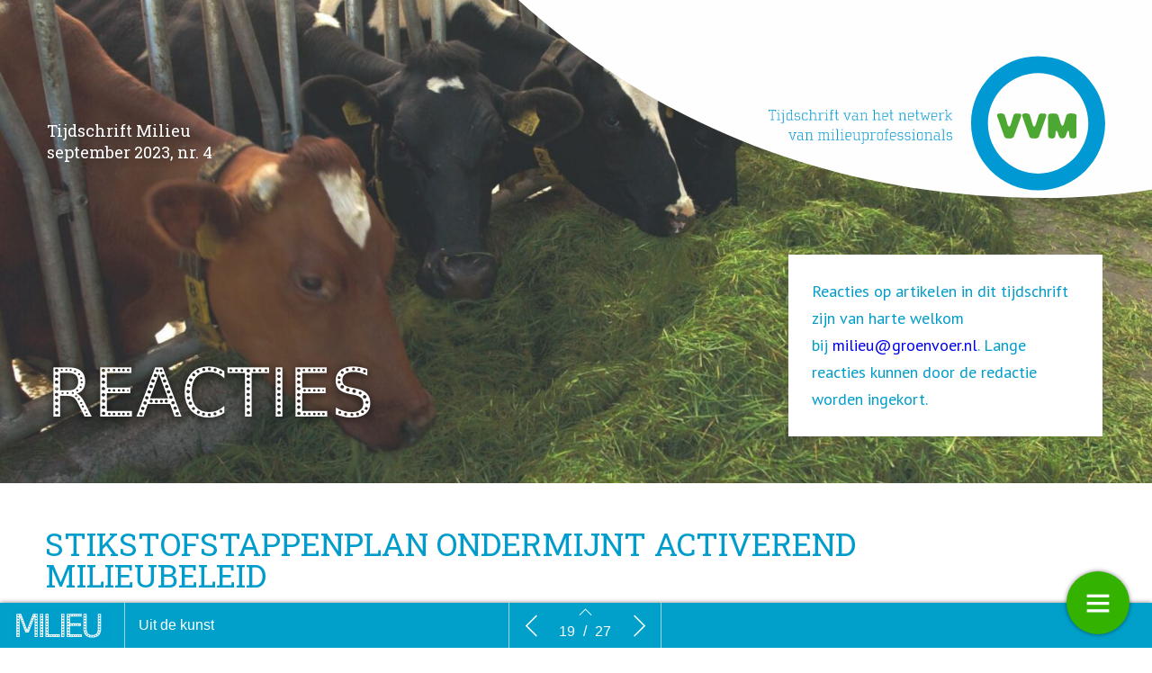

--- FILE ---
content_type: text/html; charset=UTF-8
request_url: https://milieu.vvm.info/milieu-2023-4-uit-de-kunst/reacties/
body_size: 14435
content:
    <!DOCTYPE html>
    <html lang="en" class="no-js cssanimations csstransitions" style="overflow-x: hidden; overflow-y: hidden;">
    <head>
        <meta charset="UTF-8"/>
        <meta http-equiv="X-UA-Compatible" content="IE=edge,chrome=1">
        <meta name="viewport" content="width=device-width, initial-scale=1, maximum-scale=1, user-scalable=0"/>
        <meta name="description"
              content="Tijdschrift van het netwerk van milieuprofessionals"/>
        <meta name="title" content="Reacties | Milieu 2023-4 Uit de kunst"/>
        <meta name="author"
              content="Uit de kunst"/>
        <meta name="twitter:card" content="summary_large_image">
        <meta name="twitter:site" content="https://milieu.vvm.info"/>
        <meta name="twitter:title" content="Reacties | Milieu 2023-4 Uit de kunst"/>
        <meta name="twitter:creator"
              content="Uit de kunst"/>
        <meta name="twitter:description"
              content="Tijdschrift van het netwerk van milieuprofessionals"/>
        <meta name="twitter:image"
              content="https://milieu.vvm.info/wp-content/uploads/2023/08/38-Reacties-graskoe2716-1-1024x667.jpg"/>
        <meta property="og:type" content="website"/>
        <meta property="fb:app_id" content=""/>
        <meta property="og:url" content="https://milieu.vvm.info/milieu-2023-4-uit-de-kunst/reacties/"/>
        <meta property="og:title" content="Reacties | Milieu 2023-4 Uit de kunst"/>
        <meta property="og:description"
              content="Tijdschrift van het netwerk van milieuprofessionals"/>
        <meta property="og:image"
              content="https://milieu.vvm.info/wp-content/uploads/2023/08/38-Reacties-graskoe2716-1-1024x667.jpg"/>
        <script type="text/javascript" src="//cdnjs.cloudflare.com/ajax/libs/lodash.js/0.10.0/lodash.min.js"></script>
        <script src="https://kit.fontawesome.com/f1692efea1.js" crossorigin="anonymous"></script>
        <title>Milieu 2023-4 Uit de kunst</title>
        <link rel="apple-touch-icon" sizes="57x57" href="https://milieu.vvm.info/wp-content/plugins/diziner-templates/templates-child/assets/images/favicons/apple-touch-icon-57x57.png">
<link rel="apple-touch-icon" sizes="60x60" href="https://milieu.vvm.info/wp-content/plugins/diziner-templates/templates-child/assets/images/favicons/apple-touch-icon-60x60.png">
<link rel="apple-touch-icon" sizes="72x72" href="https://milieu.vvm.info/wp-content/plugins/diziner-templates/templates-child/assets/images/favicons/apple-touch-icon-72x72.png">
<link rel="apple-touch-icon" sizes="76x76" href="https://milieu.vvm.info/wp-content/plugins/diziner-templates/templates-child/assets/images/favicons/apple-touch-icon-76x76.png">
<link rel="apple-touch-icon" sizes="114x114" href="https://milieu.vvm.info/wp-content/plugins/diziner-templates/templates-child/assets/images/favicons/apple-touch-icon-114x114.png">
<link rel="apple-touch-icon" sizes="120x120" href="https://milieu.vvm.info/wp-content/plugins/diziner-templates/templates-child/assets/images/favicons/apple-touch-icon-120x120.png">
<link rel="apple-touch-icon" sizes="144x144" href="https://milieu.vvm.info/wp-content/plugins/diziner-templates/templates-child/assets/images/favicons/apple-touch-icon-144x144.png">
<link rel="apple-touch-icon" sizes="152x152" href="https://milieu.vvm.info/wp-content/plugins/diziner-templates/templates-child/assets/images/favicons/apple-touch-icon-152x152.png">
<link rel="apple-touch-icon" sizes="180x180" href="https://milieu.vvm.info/wp-content/plugins/diziner-templates/templates-child/assets/images/favicons/apple-touch-icon-180x180.png">
<link rel="icon" type="image/png" sizes="32x32" href="https://milieu.vvm.info/wp-content/plugins/diziner-templates/templates-child/assets/images/favicons/favicon-32x32.png">
<link rel="icon" type="image/png" sizes="192x192" href="https://milieu.vvm.info/wp-content/plugins/diziner-templates/templates-child/assets/images/favicons/android-chrome-192x192.png">
<link rel="icon" type="image/png" sizes="16x16" href="https://milieu.vvm.info/wp-content/plugins/diziner-templates/templates-child/assets/images/favicons/favicon-16x16.png">
<meta name='robots' content='max-image-preview:large' />
<link rel='dns-prefetch' href='//milieu.vvm.info' />
<link rel='dns-prefetch' href='//www.googletagmanager.com' />
<link rel='dns-prefetch' href='//s.w.org' />
<link rel='stylesheet' id='diziner-frontpage-css'  href='https://milieu.vvm.info/wp-content/plugins/diziner-templates/templates/assets/css/frontpage.css?ver=0.3.3' type='text/css' media='' />
<link rel='stylesheet' id='elementor-frontend-legacy-css'  href='https://milieu.vvm.info/wp-content/plugins/diziner/assets/css/frontend-legacy.min.css?ver=3.5.3' type='text/css' media='all' />
<link rel='stylesheet' id='elementor-frontend-css'  href='https://milieu.vvm.info/wp-content/plugins/diziner/assets/css/frontend.min.css?ver=3.5.3' type='text/css' media='all' />
<link rel='stylesheet' id='diziner-public-css'  href='https://milieu.vvm.info/wp-content/plugins/diziner-core/dist/assets/public.css?ver=5.0.1' type='text/css' media='all' />
<style id='diziner-public-inline-css' type='text/css'>

     .full-page.v1 main#main .tmb_magazines.latest ul.grid-items li.item .image-content span.button-read,
      .full-page.v1 main#main .tmb_magazines.archive .magazine-wrapper ul.grid-items li.item a.button-read,
      .full-page.v1 .sidebar .links #external-links a,
      body .full-page.v1 .header .links ul#external-links li a:hover,
      body .full-page.v1 .header .buttons .button:hover,
      body section#slide-out .slide-menu .slide-header,
      body section#slide-out .slide-menu .slideout-content .slide-tabs-menu ul li.active a,
      .full-page.v1 .sidebar-append .links #external-links a,
      body .full-page.v1 #main ul.diziner_cat-list li.active a,
      .slideout-content .slide-tabs .tab-content .search-form button,
      section#slide-out .slide-menu .slideout-content .slide-tabs .tab-content input[type=submit],
      .slideout-content .slide-tabs .tab-content input[type=submit],
      .top-bar .login-front .ti-user,
      .full-page.v2.dark .header .sociale_media a, .full-page.v2.light .header .sociale_media a {
      background-color: }
      
      section#slide-out .slide-menu .slideout-content .slide-tabs-menu ul li a:hover,
      section#slide-out .slide-menu .slideout-content .slide-tabs-menu ul li.active a,
      .slide-tabs-menu ul li.active a, .slide-tabs-menu ul li a:hover,
      body .full-page.v1 #main ul.diziner_cat-list li.active a,
      body .full-page.v1 #main ul.diziner_cat-list li:hover a {
      border-color: }
	
   .full-page.v1 .sidebar a,
   div#search-results .issue-result .results .result .info h3.banner,
   div#search-results .issue-result .results .result .info span.highlight {
   color: 
          }

     body .full-page.v1 .header .links ul#external-links li a:hover,
     body .full-page.v1 #main ul.diziner_cat-list li.active a,
     body .full-page.v1 .header .buttons .button:hover,
     body .full-page.v1 .header .buttons .button:hover i {
        color: 
          }

	.full-page.v1 main#main .tmb_magazines.latest ul.grid-items li.item .image-content span.button-read,
	.full-page.v1 main#main .tmb_magazines.archive .magazine-wrapper ul.grid-items li.item a.button-read {
	background-color: }
          

	.full-page.v1 {
	background-color: #FFFFFF}
          

	.full-page.v1 .sidebar .sociale_media a.icon, .full-page.v2 .header .sociale_media a.icon, .sociale_media a {
	background-color: #34b200}
          

	.full-page.v1 .sidebar .links #external-links a,
	 .full-page.v1 .sidebar-append .links #external-links a{
	background-color: }
          

	.top-bar .login-front .ti-user {
	background-color: }
          

	.top-bar .login-front {
	color: }
          

	.full-page.v1 .sidebar, 
	.full-page.v1 .sidebar-append  {
	background-color: }
          

	.full-page.v1 main#main {
	background-color: }
          

	.full-page.v1 main#main .tmb_magazines.archive .magazine-wrapper {
	background-color: }
          

    @media only screen and (min-width: 1600px) {
	.full-page.v1 main#main .tmb_magazines.archive .magazine-wrapper ul.grid-items li.item:nth-child(even) {
	background-color: }
	}
   @media only screen and (max-width: 1600px) {
.full-page.v1 main#main .tmb_magazines.archive .magazine-wrapper ul.grid-items li.item:nth-child(even) {
    background: ;
} }
          

	.button-read i.ti.ti-eye {
	color: }
          

	.full-page.v1 .sidebar .links #external-links a,
	 .full-page.v1 .sidebar-append .links #external-links a {
	color: }
          

	.sociale_media [class*=" fa-"], .sociale_media [class^=fa-] {
	color: #0a0000}
          

	.full-page h2 {
	color: }
          

	.full-page h3, .full-page.v1 .sidebar .intro span.brandname,
	.full-page h3, .full-page.v1 .sidebar-append .intro span.brandname {
	color: }
          

	.full-page.v1 .sidebar .sidebar-footer ul li a,
	 .full-page.v1 .sidebar-append .sidebar-footer ul li a{
	color: }
          

	.full-page.v1 .sidebar .intro p,
	 .full-page.v1 .sidebar-append .intro p{
	color: }
          

	.full-page.v1 main#main .tmb_magazines.latest ul.grid-items li.item h3 {
	color: }
          

	.full-page.v1 main#main .tmb_magazines.latest ul.grid-items li.item .intro-content p {
	color: }
          

	.full-page.v1 main#main .tmb_magazines.archive .magazine-wrapper ul.grid-items .item-details p {
	color: }
          

	.full-page.v1 main#main .tmb_magazines.archive .magazine-wrapper ul.grid-items h3 {
	color: }
          

	.full-page.v1 main#main .tmb_magazines.archive span.archive-title {
	color: }
          

	.full-page.v1 h1,
	.full-page.v1 h2,
	.full-page.v1 h3,
	.full-page.v1 h4,
	.full-page.v1 h5,
	.full-page.v1 h6,	
	section#slide-out .slide-menu h1,
	section#slide-out .slide-menu h2,
	section#slide-out .slide-menu h3,
	section#slide-out .slide-menu h4,
	section#slide-out .slide-menu h5,
	section#slide-out .slide-menu h6
	 {
	font-family: }
          

	.full-page.v1 span,
	.full-page.v1 div.intro,
	.full-page.v1 p,
	section#slide-out .slide-menu div.intro,
	section#slide-out .slide-menu span,
	section#slide-out .slide-menu p
	 {
	font-family: }
          

	.full-page.v1 #main ul.diziner_cat-list li a,
	.full-page.v1 .header .links ul#external-links li a,
	section#slide-out .slide-menu .slideout-content .slide-tabs-menu ul li a
	 {
	font-family: }
          
</style>
<link rel='stylesheet' id='ajax-login-style-css'  href='https://milieu.vvm.info/wp-content/plugins/diziner-templates/templates/assets/css/login.css?ver=0.3.3' type='text/css' media='all' />
<style id='global-styles-inline-css' type='text/css'>
body{--wp--preset--color--black: #000000;--wp--preset--color--cyan-bluish-gray: #abb8c3;--wp--preset--color--white: #ffffff;--wp--preset--color--pale-pink: #f78da7;--wp--preset--color--vivid-red: #cf2e2e;--wp--preset--color--luminous-vivid-orange: #ff6900;--wp--preset--color--luminous-vivid-amber: #fcb900;--wp--preset--color--light-green-cyan: #7bdcb5;--wp--preset--color--vivid-green-cyan: #00d084;--wp--preset--color--pale-cyan-blue: #8ed1fc;--wp--preset--color--vivid-cyan-blue: #0693e3;--wp--preset--color--vivid-purple: #9b51e0;--wp--preset--gradient--vivid-cyan-blue-to-vivid-purple: linear-gradient(135deg,rgba(6,147,227,1) 0%,rgb(155,81,224) 100%);--wp--preset--gradient--light-green-cyan-to-vivid-green-cyan: linear-gradient(135deg,rgb(122,220,180) 0%,rgb(0,208,130) 100%);--wp--preset--gradient--luminous-vivid-amber-to-luminous-vivid-orange: linear-gradient(135deg,rgba(252,185,0,1) 0%,rgba(255,105,0,1) 100%);--wp--preset--gradient--luminous-vivid-orange-to-vivid-red: linear-gradient(135deg,rgba(255,105,0,1) 0%,rgb(207,46,46) 100%);--wp--preset--gradient--very-light-gray-to-cyan-bluish-gray: linear-gradient(135deg,rgb(238,238,238) 0%,rgb(169,184,195) 100%);--wp--preset--gradient--cool-to-warm-spectrum: linear-gradient(135deg,rgb(74,234,220) 0%,rgb(151,120,209) 20%,rgb(207,42,186) 40%,rgb(238,44,130) 60%,rgb(251,105,98) 80%,rgb(254,248,76) 100%);--wp--preset--gradient--blush-light-purple: linear-gradient(135deg,rgb(255,206,236) 0%,rgb(152,150,240) 100%);--wp--preset--gradient--blush-bordeaux: linear-gradient(135deg,rgb(254,205,165) 0%,rgb(254,45,45) 50%,rgb(107,0,62) 100%);--wp--preset--gradient--luminous-dusk: linear-gradient(135deg,rgb(255,203,112) 0%,rgb(199,81,192) 50%,rgb(65,88,208) 100%);--wp--preset--gradient--pale-ocean: linear-gradient(135deg,rgb(255,245,203) 0%,rgb(182,227,212) 50%,rgb(51,167,181) 100%);--wp--preset--gradient--electric-grass: linear-gradient(135deg,rgb(202,248,128) 0%,rgb(113,206,126) 100%);--wp--preset--gradient--midnight: linear-gradient(135deg,rgb(2,3,129) 0%,rgb(40,116,252) 100%);--wp--preset--duotone--dark-grayscale: url('#wp-duotone-dark-grayscale');--wp--preset--duotone--grayscale: url('#wp-duotone-grayscale');--wp--preset--duotone--purple-yellow: url('#wp-duotone-purple-yellow');--wp--preset--duotone--blue-red: url('#wp-duotone-blue-red');--wp--preset--duotone--midnight: url('#wp-duotone-midnight');--wp--preset--duotone--magenta-yellow: url('#wp-duotone-magenta-yellow');--wp--preset--duotone--purple-green: url('#wp-duotone-purple-green');--wp--preset--duotone--blue-orange: url('#wp-duotone-blue-orange');--wp--preset--font-size--small: 13px;--wp--preset--font-size--medium: 20px;--wp--preset--font-size--large: 36px;--wp--preset--font-size--x-large: 42px;}.has-black-color{color: var(--wp--preset--color--black) !important;}.has-cyan-bluish-gray-color{color: var(--wp--preset--color--cyan-bluish-gray) !important;}.has-white-color{color: var(--wp--preset--color--white) !important;}.has-pale-pink-color{color: var(--wp--preset--color--pale-pink) !important;}.has-vivid-red-color{color: var(--wp--preset--color--vivid-red) !important;}.has-luminous-vivid-orange-color{color: var(--wp--preset--color--luminous-vivid-orange) !important;}.has-luminous-vivid-amber-color{color: var(--wp--preset--color--luminous-vivid-amber) !important;}.has-light-green-cyan-color{color: var(--wp--preset--color--light-green-cyan) !important;}.has-vivid-green-cyan-color{color: var(--wp--preset--color--vivid-green-cyan) !important;}.has-pale-cyan-blue-color{color: var(--wp--preset--color--pale-cyan-blue) !important;}.has-vivid-cyan-blue-color{color: var(--wp--preset--color--vivid-cyan-blue) !important;}.has-vivid-purple-color{color: var(--wp--preset--color--vivid-purple) !important;}.has-black-background-color{background-color: var(--wp--preset--color--black) !important;}.has-cyan-bluish-gray-background-color{background-color: var(--wp--preset--color--cyan-bluish-gray) !important;}.has-white-background-color{background-color: var(--wp--preset--color--white) !important;}.has-pale-pink-background-color{background-color: var(--wp--preset--color--pale-pink) !important;}.has-vivid-red-background-color{background-color: var(--wp--preset--color--vivid-red) !important;}.has-luminous-vivid-orange-background-color{background-color: var(--wp--preset--color--luminous-vivid-orange) !important;}.has-luminous-vivid-amber-background-color{background-color: var(--wp--preset--color--luminous-vivid-amber) !important;}.has-light-green-cyan-background-color{background-color: var(--wp--preset--color--light-green-cyan) !important;}.has-vivid-green-cyan-background-color{background-color: var(--wp--preset--color--vivid-green-cyan) !important;}.has-pale-cyan-blue-background-color{background-color: var(--wp--preset--color--pale-cyan-blue) !important;}.has-vivid-cyan-blue-background-color{background-color: var(--wp--preset--color--vivid-cyan-blue) !important;}.has-vivid-purple-background-color{background-color: var(--wp--preset--color--vivid-purple) !important;}.has-black-border-color{border-color: var(--wp--preset--color--black) !important;}.has-cyan-bluish-gray-border-color{border-color: var(--wp--preset--color--cyan-bluish-gray) !important;}.has-white-border-color{border-color: var(--wp--preset--color--white) !important;}.has-pale-pink-border-color{border-color: var(--wp--preset--color--pale-pink) !important;}.has-vivid-red-border-color{border-color: var(--wp--preset--color--vivid-red) !important;}.has-luminous-vivid-orange-border-color{border-color: var(--wp--preset--color--luminous-vivid-orange) !important;}.has-luminous-vivid-amber-border-color{border-color: var(--wp--preset--color--luminous-vivid-amber) !important;}.has-light-green-cyan-border-color{border-color: var(--wp--preset--color--light-green-cyan) !important;}.has-vivid-green-cyan-border-color{border-color: var(--wp--preset--color--vivid-green-cyan) !important;}.has-pale-cyan-blue-border-color{border-color: var(--wp--preset--color--pale-cyan-blue) !important;}.has-vivid-cyan-blue-border-color{border-color: var(--wp--preset--color--vivid-cyan-blue) !important;}.has-vivid-purple-border-color{border-color: var(--wp--preset--color--vivid-purple) !important;}.has-vivid-cyan-blue-to-vivid-purple-gradient-background{background: var(--wp--preset--gradient--vivid-cyan-blue-to-vivid-purple) !important;}.has-light-green-cyan-to-vivid-green-cyan-gradient-background{background: var(--wp--preset--gradient--light-green-cyan-to-vivid-green-cyan) !important;}.has-luminous-vivid-amber-to-luminous-vivid-orange-gradient-background{background: var(--wp--preset--gradient--luminous-vivid-amber-to-luminous-vivid-orange) !important;}.has-luminous-vivid-orange-to-vivid-red-gradient-background{background: var(--wp--preset--gradient--luminous-vivid-orange-to-vivid-red) !important;}.has-very-light-gray-to-cyan-bluish-gray-gradient-background{background: var(--wp--preset--gradient--very-light-gray-to-cyan-bluish-gray) !important;}.has-cool-to-warm-spectrum-gradient-background{background: var(--wp--preset--gradient--cool-to-warm-spectrum) !important;}.has-blush-light-purple-gradient-background{background: var(--wp--preset--gradient--blush-light-purple) !important;}.has-blush-bordeaux-gradient-background{background: var(--wp--preset--gradient--blush-bordeaux) !important;}.has-luminous-dusk-gradient-background{background: var(--wp--preset--gradient--luminous-dusk) !important;}.has-pale-ocean-gradient-background{background: var(--wp--preset--gradient--pale-ocean) !important;}.has-electric-grass-gradient-background{background: var(--wp--preset--gradient--electric-grass) !important;}.has-midnight-gradient-background{background: var(--wp--preset--gradient--midnight) !important;}.has-small-font-size{font-size: var(--wp--preset--font-size--small) !important;}.has-medium-font-size{font-size: var(--wp--preset--font-size--medium) !important;}.has-large-font-size{font-size: var(--wp--preset--font-size--large) !important;}.has-x-large-font-size{font-size: var(--wp--preset--font-size--x-large) !important;}
</style>
<link rel='stylesheet' id='diziner-tinymce-css'  href='https://milieu.vvm.info/wp-content/plugins/diziner-templates/templates-child//assets/css/tinymce.css?ver=5.9.3' type='text/css' media='all' />
<link rel='stylesheet' id='uaf_client_css-css'  href='https://milieu.vvm.info/wp-content/uploads/useanyfont/uaf.css?ver=1656437000' type='text/css' media='all' />
<link rel='stylesheet' id='elementor-icons-css'  href='https://milieu.vvm.info/wp-content/plugins/diziner/assets/lib/eicons/css/elementor-icons.min.css?ver=5.13.0' type='text/css' media='all' />
<link rel='stylesheet' id='elementor-post-31790-css'  href='https://milieu.vvm.info/wp-content/uploads/elementor/css/post-31790.css?ver=1739878930' type='text/css' media='all' />
<link rel='stylesheet' id='font-awesome-5-all-css'  href='https://milieu.vvm.info/wp-content/plugins/diziner/assets/lib/font-awesome/css/all.min.css?ver=3.5.3' type='text/css' media='all' />
<link rel='stylesheet' id='font-awesome-4-shim-css'  href='https://milieu.vvm.info/wp-content/plugins/diziner/assets/lib/font-awesome/css/v4-shims.min.css?ver=3.5.3' type='text/css' media='all' />
<link rel='stylesheet' id='elementor-global-css'  href='https://milieu.vvm.info/wp-content/uploads/elementor/css/global.css?ver=1768249762' type='text/css' media='all' />
<link rel='stylesheet' id='elementor-post-40377-css'  href='https://milieu.vvm.info/wp-content/uploads/elementor/css/post-40377.css?ver=1739934957' type='text/css' media='all' />
<link rel='stylesheet' id='google-fonts-1-css'  href='https://fonts.googleapis.com/css?family=Roboto+Slab%3A100%2C100italic%2C200%2C200italic%2C300%2C300italic%2C400%2C400italic%2C500%2C500italic%2C600%2C600italic%2C700%2C700italic%2C800%2C800italic%2C900%2C900italic%7CPT+Sans%3A100%2C100italic%2C200%2C200italic%2C300%2C300italic%2C400%2C400italic%2C500%2C500italic%2C600%2C600italic%2C700%2C700italic%2C800%2C800italic%2C900%2C900italic&#038;display=auto&#038;ver=5.9.3' type='text/css' media='all' />
<script type='text/javascript' src='https://milieu.vvm.info/wp-includes/js/jquery/jquery.min.js?ver=3.6.0' id='jquery-core-js'></script>
<script type='text/javascript' src='https://milieu.vvm.info/wp-includes/js/jquery/jquery-migrate.min.js?ver=3.3.2' id='jquery-migrate-js'></script>
<script type='text/javascript' id='ajax-login-script-js-extra'>
/* <![CDATA[ */
var ajax_login_object = {"ajaxurl":"https:\/\/milieu.vvm.info\/wp-admin\/admin-ajax.php","redirecturl":"https:\/\/milieu.vvm.info","loadingmessage":"Informatie wordt verzonden, moment geduld..."};
/* ]]> */
</script>
<script type='text/javascript' src='https://milieu.vvm.info/wp-content/plugins/diziner-templates/templates/assets/js/ajax-login-script.js?ver=0.3.3' id='ajax-login-script-js'></script>
<script type='text/javascript' src='https://www.googletagmanager.com/gtag/js?id=UA-166339946-7&#038;ver=5.9.3' id='google-analytics-js'></script>
<script type='text/javascript' id='google-analytics-js-after'>
                      window.dataLayer = window.dataLayer || [];
                      function gtag(){dataLayer.push(arguments);}
                      gtag('js', new Date());
         
                      gtag('config', 'G-ZQN84J5ZCQ', {
                          send_page_view: false
                      });           
                      
                      gtag('config', 'UA-166339946-7', {
                          send_page_view: false
                      });

                    
</script>
<script type='text/javascript' src='https://www.googletagmanager.com/gtag/js?id=G-ZQN84J5ZCQ&#038;ver=5.9.3' id='google-analytics-v4-js'></script>
<script type='text/javascript' src='https://milieu.vvm.info/wp-content/plugins/diziner/assets/lib/font-awesome/js/v4-shims.min.js?ver=3.5.3' id='font-awesome-4-shim-js'></script>
<link rel="EditURI" type="application/rsd+xml" title="RSD" href="https://milieu.vvm.info/xmlrpc.php?rsd" />
<link rel="wlwmanifest" type="application/wlwmanifest+xml" href="https://milieu.vvm.info/wp-includes/wlwmanifest.xml" /> 
<meta name="generator" content="WordPress 5.9.3" />
<link rel="canonical" href="https://milieu.vvm.info/milieu-2023-4-uit-de-kunst/reacties/" />
<link rel='shortlink' href='https://milieu.vvm.info/?p=40377' />
<link rel="alternate" type="application/json+oembed" href="https://milieu.vvm.info/wp-json/oembed/1.0/embed?url=https%3A%2F%2Fmilieu.vvm.info%2Fmilieu-2023-4-uit-de-kunst%2Freacties%2F" />
<link rel="alternate" type="text/xml+oembed" href="https://milieu.vvm.info/wp-json/oembed/1.0/embed?url=https%3A%2F%2Fmilieu.vvm.info%2Fmilieu-2023-4-uit-de-kunst%2Freacties%2F&#038;format=xml" />
        <style>

            
            #nprogress > .spinner {
                display: none;
            }

            div#tmb_nav {
                background-color: #00a0cb !important;
            }

            div#tmb_nav_center .tmb_nav_button:hover {
                background-color: #34b200 !important;
            }

            #tmb_nav_user_bottom:hover, div#tmb_nav_download_top:hover {
                background-color: #34b200;
            }

            div#tmb_menu_header .icon_container:hover, div#tmb_menu_footer .icon_container:hover {
                background-color: #34b200 !important;
            }

            div#tmb_nav_wrapper {
                color: #ffffff;
            }

            #tmb_nav_button_menu #menu_button span {
                background-color: #ffffff;
            }

            .client-logo-fixed, .client-logo-absolute, .client-logo {
                background-image: url(https://milieu.vvm.info/wp-content/uploads/2020/09/milieu-logo-los.svg);
            }

            #tmb_nav_wrapper.bottom #tmb_nav {
                background-color: #00a0cb;
            }

            #tmb_menu ul.magazine-menu li:hover a, #tmb_nav_user_bottom .icon i, #tmb_nav_download_top .icon i {
                color: #ffffff;
            }

            @media only screen and (max-width: 767px) {
                #tmb_nav_wrapper.bottom #tmb_menu ul.magazine-menu li a {
                    color: #ffffff;
                }
                #tmb_nav_wrapper.bottom #tmb_menu {
                    background-color: #00a0cb;
                }
                #tmb_nav_wrapper.bottom #tmb_menu ul.magazine-menu li:nth-child(even) {
                    background-color: #34b200 !important;
                }
            }

            #tmb_nav_wrapper #tmb_menu ul.magazine-menu li.current_page_item .menu-image span.number {
                background-color: #34b200;
            }

            div#tmb_menu_burger_button,div#tmb_nav_home_top, div#tmb_nav_user_bottom:hover {
                background-color: #34b200;
            }

            #tmb_menu_burger_button:hover, #tmb_nav_home_top:hover, #tmb_nav_user_bottom {
                background-color: #208c00;
            }

            #tmb_menu_burger_button i.ti-menu {
              color: #FFFFFF;
            }

            .loginform, .passwordform {
                background-image: url();
                background-color: #009DCC;
                background-size: cover;
            }

            .loginform .brand-logo, .passwordform .brand-logo {
                background-image: url();
            }

            .loginform .submit_button, .passwordform .submit_button {
                background-color: #34b200 !important;
                color: #FFFFFF !important;
            }

            .loginform .header p, .passwordform .header p, form#login p.status, form#register p.status, form#forgot_password p.status, .loginform p.status, .passwordform p.status, .loginform .message, .loginform .message a, .forgot-form .message a, .forgot-form .message {
              color: #FFFFFF;
            }

            /*.pt-page {*/
            /*  bottom: initial;*/
            /*}*/
                    </style>
        <script>
            

/*!
 * jQuery Mousewheel 3.1.13
 *
 * Copyright 2015 jQuery Foundation and other contributors
 * Released under the MIT license.
 * http://jquery.org/license
 */
        !function(a){"function"==typeof define&&define.amd?define(["jquery"],a):"object"==typeof exports?module.exports=a:a(jQuery)}(function(a){function b(b){var g=b||window.event,h=i.call(arguments,1),j=0,l=0,m=0,n=0,o=0,p=0;if(b=a.event.fix(g),b.type="mousewheel","detail"in g&&(m=-1*g.detail),"wheelDelta"in g&&(m=g.wheelDelta),"wheelDeltaY"in g&&(m=g.wheelDeltaY),"wheelDeltaX"in g&&(l=-1*g.wheelDeltaX),"axis"in g&&g.axis===g.HORIZONTAL_AXIS&&(l=-1*m,m=0),j=0===m?l:m,"deltaY"in g&&(m=-1*g.deltaY,j=m),"deltaX"in g&&(l=g.deltaX,0===m&&(j=-1*l)),0!==m||0!==l){if(1===g.deltaMode){var q=a.data(this,"mousewheel-line-height");j*=q,m*=q,l*=q}else if(2===g.deltaMode){var r=a.data(this,"mousewheel-page-height");j*=r,m*=r,l*=r}if(n=Math.max(Math.abs(m),Math.abs(l)),(!f||f>n)&&(f=n,d(g,n)&&(f/=40)),d(g,n)&&(j/=40,l/=40,m/=40),j=Math[j>=1?"floor":"ceil"](j/f),l=Math[l>=1?"floor":"ceil"](l/f),m=Math[m>=1?"floor":"ceil"](m/f),k.settings.normalizeOffset&&this.getBoundingClientRect){var s=this.getBoundingClientRect();o=b.clientX-s.left,p=b.clientY-s.top}return b.deltaX=l,b.deltaY=m,b.deltaFactor=f,b.offsetX=o,b.offsetY=p,b.deltaMode=0,h.unshift(b,j,l,m),e&&clearTimeout(e),e=setTimeout(c,200),(a.event.dispatch||a.event.handle).apply(this,h)}}function c(){f=null}function d(a,b){return k.settings.adjustOldDeltas&&"mousewheel"===a.type&&b%120===0}var e,f,g=["wheel","mousewheel","DOMMouseScroll","MozMousePixelScroll"],h="onwheel"in document||document.documentMode>=9?["wheel"]:["mousewheel","DomMouseScroll","MozMousePixelScroll"],i=Array.prototype.slice;if(a.event.fixHooks)for(var j=g.length;j;)a.event.fixHooks[g[--j]]=a.event.mouseHooks;var k=a.event.special.mousewheel={version:"3.1.12",setup:function(){if(this.addEventListener)for(var c=h.length;c;)this.addEventListener(h[--c],b,!1);else this.onmousewheel=b;a.data(this,"mousewheel-line-height",k.getLineHeight(this)),a.data(this,"mousewheel-page-height",k.getPageHeight(this))},teardown:function(){if(this.removeEventListener)for(var c=h.length;c;)this.removeEventListener(h[--c],b,!1);else this.onmousewheel=null;a.removeData(this,"mousewheel-line-height"),a.removeData(this,"mousewheel-page-height")},getLineHeight:function(b){var c=a(b),d=c["offsetParent"in a.fn?"offsetParent":"parent"]();return d.length||(d=a("body")),parseInt(d.css("fontSize"),10)||parseInt(c.css("fontSize"),10)||16},getPageHeight:function(b){return a(b).height()},settings:{adjustOldDeltas:!0,normalizeOffset:!0}};a.fn.extend({mousewheel:function(a){return a?this.bind("mousewheel",a):this.trigger("mousewheel")},unmousewheel:function(a){return this.unbind("mousewheel",a)}})});
      jQuery(document).ready(function($) {
        $('#tmb_menu').find('.magazine-menu').on('mousewheel', function(event, delta) {
          $(this).stop(true, true).animate({
            scrollLeft: '-=' + (
              (event.deltaY + ( 0 - event.deltaX ) ) * event.deltaFactor
            )
          }, (
            100 / Math.abs(event.deltaY + event.deltaX)
          ), 'linear');
          return false;
        });
      });

;
        </script>
    </head>


<body style="width:100%;" class="page-template-default page page-id-40377 page-child parent-pageid-40347 elementor-page elementor-default elementor-kit-31790 elementor-page elementor-page-40377">
<div class="loginform">
  <div class="vertical-align">
  <div class="header">
<!--    <h1>--><?//= _x('Login', 'login-modal', 'diziner-templates'); ?><!--</h1>-->
    <div class="brand-logo"></div>
    <p>Log in om toegang te krijgen tot je account</p>
      <button class="close"><i class="ti-close" aria-hidden="true"></i></button>
  </div>
  <form id="login" action="https://milieu.vvm.info/wp-admin/admin-ajax.php" method="post" class="login-form form">
    <div class="login_wrap">
      <p class="status"></p>
      <input name="username" type="email" placeholder="Email adres"/>
        <div class="field-toggle">
      <input name="password" type="password" class="js-password"
             placeholder="Wachtwoord"/>
        <div class="option">
            <input class="option_input js-password-toggle" id="toggle" type="checkbox">
            <label class="option_label js-password-label" for="toggle">Toon</label>
        </div>
        </div>
      <input class="submit_button" type="submit" value="Log in"
             name="submit">
      <p class="message">Niet geregistreerd?        <a class="create_account" href="#">Account aanvragen</a>
        |
        <a class="forgot_password" href="#">Forgot Password?</a>
      </p>
      <input type="hidden" name="nonce" value="56192c89f1"/>
    </div>
  </form>
  <form id="register" action="https://milieu.vvm.info/wp-admin/admin-ajax.php" method="post" class="register-form form">
    <div class="login_wrap">
      <p class="status"></p>
      <input name="username" type="text" placeholder="Gebruikersnaam"/>
      <input name="password" type="password"
             placeholder="Wachtwoord"/>
      <input name="email" type="text"
             placeholder="E-mail adres"/>
      <input class="submit_button" type="submit" value="Registreren"
             name="submit">
      <p class="message">Al geregistreerd? <a class="sign_in"
                                                                                                  href="#">Inloggen</a>
      </p>
      <input type="hidden" name="nonce" value="e17e142614"/>
    </div>
  </form>
  <form id="forgot_password" action="https://milieu.vvm.info/wp-admin/admin-ajax.php" method="post" class="forgot-form form">
    <div class="login_wrap">
      <p class="status"></p>
      <p class="message">Voer hier je e-mail adres in. Je ontvangt dan een link per e-mail om een nieuw wachtwoord in te stellen.      </p>
      <input id="email" name="email" type="text"
             placeholder="E-mail adres"/>
      <input class="submit_button" type="submit"
             value="Nieuw wachtwoord aanvragen" name="submit">
      <input type="hidden" name="nonce" value="6807ce27f4"/>
      <p class="message">Je wachtwoord niet vergeten? <a
          class="sign_in" href="#">Inloggen</a></p>
    </div>
  </form>
  </div>
</div>
    <div class="progress-wrap">
        <div class="progress-indicator scrolled"
             style="height: 100%;background-color: #34b200;width: 0%;"></div>
    </div>
    <div id="tmb_nav_wrapper" class="bottom">
        <div id="tmb_menu">
            <ul class="magazine-menu"><li class="home-url top"><div class="menu-item-container"><a href="https://milieu.vvm.info"><span class="pagetitle"> Terug naar overzicht</span><div class="menu-image"><i class="ti-home" aria-hidden="true"></i></div></a></div></li>                <li class="page_item page-item-40349  elementor-kit-40349"
                    data-pageid="40349">
                    <div class="menu-item-container">
                        <a href="https://milieu.vvm.info/milieu-2023-4-uit-de-kunst/voorpagina/">
                            <span class="pagetitle">Voorpagina</span>
                            <div class="menu-image" style="background-image:url('https://milieu.vvm.info/wp-content/uploads/2023/08/01-Red-Rebels-23xr-mwf01-3018-1-300x200.jpg')">
                                <span class="number">1</span>
                            </div>
                        </a>
                                            </div>
                </li>
                                <li class="page_item page-item-40856  elementor-kit-40856"
                    data-pageid="40856">
                    <div class="menu-item-container">
                        <a href="https://milieu.vvm.info/milieu-2023-4-uit-de-kunst/haiku/">
                            <span class="pagetitle">Haiku</span>
                            <div class="menu-image" style="background-image:url('https://milieu.vvm.info/wp-content/uploads/2023/08/02-Reacties-Haiku-IMG_20230603_095342-1-300x225.jpg')">
                                <span class="number">2</span>
                            </div>
                        </a>
                                            </div>
                </li>
                                <li class="page_item page-item-40351  elementor-kit-40351"
                    data-pageid="40351">
                    <div class="menu-item-container">
                        <a href="https://milieu.vvm.info/milieu-2023-4-uit-de-kunst/beter-uitleggen/">
                            <span class="pagetitle">Beter uitleggen</span>
                            <div class="menu-image" style="background-image:url('https://milieu.vvm.info/wp-content/uploads/2020/10/Screenshot-2020-10-05-at-15.50.57.png')">
                                <span class="number">3</span>
                            </div>
                        </a>
                                            </div>
                </li>
                                <li class="page_item page-item-40359  elementor-kit-40359"
                    data-pageid="40359">
                    <div class="menu-item-container">
                        <a href="https://milieu.vvm.info/milieu-2023-4-uit-de-kunst/kunst-als-kanaal-voor-klimaatwetenschap/">
                            <span class="pagetitle">Kunst als kanaal voor klimaatwetenschap</span>
                            <div class="menu-image" style="background-image:url('https://milieu.vvm.info/wp-content/uploads/2023/08/06-Thema-Arnold-van-Vliet-beuk-2-GrowApp-3-voorjaar-1-300x225.jpg')">
                                <span class="number">4</span>
                            </div>
                        </a>
                                            </div>
                </li>
                                <li class="page_item page-item-40371  elementor-kit-40371"
                    data-pageid="40371">
                    <div class="menu-item-container">
                        <a href="https://milieu.vvm.info/milieu-2023-4-uit-de-kunst/het-culturele-milieu-kunst-op-teenslippers/">
                            <span class="pagetitle">Het Culturele Milieu: Kunst op teenslippers</span>
                            <div class="menu-image" style="background-image:url('https://milieu.vvm.info/wp-content/uploads/2023/08/09_Culturele-Milieu-Edith-Meijering-Keuken-van-mijn-ouders-2007-acryl-en-olieverf-op-doek-p.c.-foto-Patrick-van-Gemert-1-300x225.jpg')">
                                <span class="number">5</span>
                            </div>
                        </a>
                                            </div>
                </li>
                                <li class="page_item page-item-40363  elementor-kit-40363"
                    data-pageid="40363">
                    <div class="menu-item-container">
                        <a href="https://milieu.vvm.info/milieu-2023-4-uit-de-kunst/verbeelding-als-middel-tegen-doemdenken/">
                            <span class="pagetitle">Verbeelding als middel tegen doemdenken</span>
                            <div class="menu-image" style="background-image:url('https://milieu.vvm.info/wp-content/uploads/2023/08/10-Thema-Zeespiegelstijging-figuur-oplossingsrichtingen-1-300x212.jpg')">
                                <span class="number">6</span>
                            </div>
                        </a>
                                            </div>
                </li>
                                <li class="page_item page-item-40361  elementor-kit-40361"
                    data-pageid="40361">
                    <div class="menu-item-container">
                        <a href="https://milieu.vvm.info/milieu-2023-4-uit-de-kunst/europa-moet-klimaatactie-versnellen/">
                            <span class="pagetitle">Europa moet klimaatactie versnellen</span>
                            <div class="menu-image" style="background-image:url('https://milieu.vvm.info/wp-content/uploads/2020/09/Screenshot-2020-09-22-at-16.49.17.jpg')">
                                <span class="number">7</span>
                            </div>
                        </a>
                                            </div>
                </li>
                                <li class="page_item page-item-40989  elementor-kit-40989"
                    data-pageid="40989">
                    <div class="menu-item-container">
                        <a href="https://milieu.vvm.info/milieu-2023-4-uit-de-kunst/de-poezie-van-klimaatverandering/">
                            <span class="pagetitle">De poëzie van klimaatverandering</span>
                            <div class="menu-image" style="background-image:url('https://milieu.vvm.info/wp-content/uploads/2023/09/drought-2995536_1920-300x225.jpg')">
                                <span class="number">8</span>
                            </div>
                        </a>
                                            </div>
                </li>
                                <li class="page_item page-item-40355  elementor-kit-40355"
                    data-pageid="40355">
                    <div class="menu-item-container">
                        <a href="https://milieu.vvm.info/milieu-2023-4-uit-de-kunst/kunst-als-herinnering-aan-verdwenen-natuur/">
                            <span class="pagetitle">Kunst als herinnering aan verdwenen natuur</span>
                            <div class="menu-image" style="background-image:url('https://milieu.vvm.info/wp-content/uploads/2023/08/16-Thema-Macha-Tranchot_KAART-1-300x223.jpg')">
                                <span class="number">9</span>
                            </div>
                        </a>
                                            </div>
                </li>
                                <li class="page_item page-item-40365  elementor-kit-40365"
                    data-pageid="40365">
                    <div class="menu-item-container">
                        <a href="https://milieu.vvm.info/milieu-2023-4-uit-de-kunst/dwarsliggers-enquete/">
                            <span class="pagetitle">Dwarsliggers: Enquête</span>
                            <div class="menu-image" style="background-image:url('https://milieu.vvm.info/wp-content/uploads/2021/06/31_dwarsliggers-plat-nieuw-1-11-kopiëren.jpg')">
                                <span class="number">10</span>
                            </div>
                        </a>
                                            </div>
                </li>
                                <li class="page_item page-item-40367  elementor-kit-40367"
                    data-pageid="40367">
                    <div class="menu-item-container">
                        <a href="https://milieu.vvm.info/milieu-2023-4-uit-de-kunst/een-fantastische-toekomst/">
                            <span class="pagetitle">Een fantastische toekomst</span>
                            <div class="menu-image" style="background-image:url('https://milieu.vvm.info/wp-content/uploads/2023/08/20-Thema-fantasie-groen-gebouw-Cover-4-696x522-ai-generated-7642029-1-300x300.jpg')">
                                <span class="number">11</span>
                            </div>
                        </a>
                                            </div>
                </li>
                                <li class="page_item page-item-41113  elementor-kit-41113"
                    data-pageid="41113">
                    <div class="menu-item-container">
                        <a href="https://milieu.vvm.info/milieu-2023-4-uit-de-kunst/kunstproeverij/">
                            <span class="pagetitle">Kunstproeverij</span>
                            <div class="menu-image" style="background-image:url('https://milieu.vvm.info/wp-content/uploads/2023/08/23_cultuur-1-177x300.jpg')">
                                <span class="number">12</span>
                            </div>
                        </a>
                                            </div>
                </li>
                                <li class="page_item page-item-40369  elementor-kit-40369"
                    data-pageid="40369">
                    <div class="menu-item-container">
                        <a href="https://milieu.vvm.info/milieu-2023-4-uit-de-kunst/alleen-participatie-is-niet-genoeg-voor-betrekken-van-burgers/">
                            <span class="pagetitle">Alleen participatie is niet genoeg voor betrekken van burgers</span>
                            <div class="menu-image" style="background-image:url('https://milieu.vvm.info/wp-content/uploads/2023/08/26-Burgerbetrokkenheid-Weten-willen-kunnen-1-300x232.jpg')">
                                <span class="number">13</span>
                            </div>
                        </a>
                                            </div>
                </li>
                                <li class="page_item page-item-40357  elementor-kit-40357"
                    data-pageid="40357">
                    <div class="menu-item-container">
                        <a href="https://milieu.vvm.info/milieu-2023-4-uit-de-kunst/dubbele-bril-een-ai-schrijfpartner-met-een-knipoog/">
                            <span class="pagetitle">Dubbele Bril: Een AI-schrijfpartner met een knipoog</span>
                            <div class="menu-image" style="background-image:url('https://milieu.vvm.info/wp-content/uploads/2022/02/dubbele_bril_logo_v2SJ-scaled.jpg')">
                                <span class="number">14</span>
                            </div>
                        </a>
                                            </div>
                </li>
                                <li class="page_item page-item-40373  elementor-kit-40373"
                    data-pageid="40373">
                    <div class="menu-item-container">
                        <a href="https://milieu.vvm.info/milieu-2023-4-uit-de-kunst/kansen-in-klimaatmitigatie-door-reductie-van-non-co2-broeikasgassen/">
                            <span class="pagetitle">Kansen in klimaatmitigatie door reductie van non-CO₂ broeikasgassen</span>
                            <div class="menu-image" style="background-image:url('https://milieu.vvm.info/wp-content/uploads/2023/08/30-NCGG-wandelgang-8a5c820c-eda7-4556-bb68-33c4b1470b05-1-300x169.jpg')">
                                <span class="number">15</span>
                            </div>
                        </a>
                                            </div>
                </li>
                                <li class="page_item page-item-40375  elementor-kit-40375"
                    data-pageid="40375">
                    <div class="menu-item-container">
                        <a href="https://milieu.vvm.info/milieu-2023-4-uit-de-kunst/clean-air-forum-2023/">
                            <span class="pagetitle">Clean Air Forum 2023</span>
                            <div class="menu-image" style="background-image:url('https://milieu.vvm.info/wp-content/uploads/2023/08/31-Clean-Air-General-visual-CAF-2023-1-300x168.jpg')">
                                <span class="number">16</span>
                            </div>
                        </a>
                                            </div>
                </li>
                                <li class="page_item page-item-40379  elementor-kit-40379"
                    data-pageid="40379">
                    <div class="menu-item-container">
                        <a href="https://milieu.vvm.info/milieu-2023-4-uit-de-kunst/bestrijdingsmiddelen-en-diergeneesmiddelen-in-parken-bedreigen-insecten/">
                            <span class="pagetitle">Bestrijdingsmiddelen en diergeneesmiddelen in parken bedreigen insecten</span>
                            <div class="menu-image" style="background-image:url('https://milieu.vvm.info/wp-content/uploads/2023/08/32-Bestrijdingsmiddelen-Grote_beer_misvormd_highres1-1-200x300.jpg')">
                                <span class="number">17</span>
                            </div>
                        </a>
                                            </div>
                </li>
                                <li class="page_item page-item-41363  elementor-kit-41363"
                    data-pageid="41363">
                    <div class="menu-item-container">
                        <a href="https://milieu.vvm.info/milieu-2023-4-uit-de-kunst/denken-voorbij-de-economische-groei/">
                            <span class="pagetitle">Denken voorbij de economische groei</span>
                            <div class="menu-image" style="background-image:url('https://milieu.vvm.info/wp-content/uploads/2023/08/35-Beyond-Growth-zaal-IMG_20230516_155034-1-300x225.jpg')">
                                <span class="number">18</span>
                            </div>
                        </a>
                                            </div>
                </li>
                                <li class="page_item page-item-40377  elementor-kit-40377"
                    data-pageid="40377">
                    <div class="menu-item-container">
                        <a href="https://milieu.vvm.info/milieu-2023-4-uit-de-kunst/reacties/">
                            <span class="pagetitle">Reacties</span>
                            <div class="menu-image" style="background-image:url('https://milieu.vvm.info/wp-content/uploads/2023/08/38-Reacties-graskoe2716-1-300x195.jpg')">
                                <span class="number">19</span>
                            </div>
                        </a>
                                            </div>
                </li>
                                <li class="page_item page-item-41421  elementor-kit-41421"
                    data-pageid="41421">
                    <div class="menu-item-container">
                        <a href="https://milieu.vvm.info/milieu-2023-4-uit-de-kunst/sterke-scripties-met-goede-toepasbaarheid/">
                            <span class="pagetitle">Sterke scripties met goede toepasbaarheid</span>
                            <div class="menu-image" style="background-image:url('https://milieu.vvm.info/wp-content/uploads/2023/08/40-Rachel-Carson-alle-genomineerden-1-300x171.jpg')">
                                <span class="number">20</span>
                            </div>
                        </a>
                                            </div>
                </li>
                                <li class="page_item page-item-40381  elementor-kit-40381"
                    data-pageid="40381">
                    <div class="menu-item-container">
                        <a href="https://milieu.vvm.info/milieu-2023-4-uit-de-kunst/recent-van-de-pers/">
                            <span class="pagetitle">Recent van de pers</span>
                            <div class="menu-image" style="background-image:url('https://milieu.vvm.info/wp-content/uploads/2020/09/milieu-vers-van-de-pers.jpg')">
                                <span class="number">21</span>
                            </div>
                        </a>
                                            </div>
                </li>
                                <li class="page_item page-item-40383  elementor-kit-40383"
                    data-pageid="40383">
                    <div class="menu-item-container">
                        <a href="https://milieu.vvm.info/milieu-2023-4-uit-de-kunst/jong-talent-jens-waltmann/">
                            <span class="pagetitle">Jong Talent: Jens Waltmann</span>
                            <div class="menu-image" style="background-image:url('https://milieu.vvm.info/wp-content/uploads/2022/12/11_Logo_Jong_Talent-300x178.jpg')">
                                <span class="number">22</span>
                            </div>
                        </a>
                                            </div>
                </li>
                                <li class="page_item page-item-40385  elementor-kit-40385"
                    data-pageid="40385">
                    <div class="menu-item-container">
                        <a href="https://milieu.vvm.info/milieu-2023-4-uit-de-kunst/milieu-dossier-reproductie-reflectie-productie-verbeelding-van-de-klimaatcrisis/">
                            <span class="pagetitle">Milieu Dossier: Reproductie, reflectie, productie. Verbeelding van de klimaatcrisis</span>
                            <div class="menu-image" style="background-image:url('https://milieu.vvm.info/wp-content/uploads/2023/08/47-Dossier-Van-Herten-en-Perez-Boeken-1-1-225x300.jpg')">
                                <span class="number">23</span>
                            </div>
                        </a>
                                            </div>
                </li>
                                <li class="page_item page-item-40387  elementor-kit-40387"
                    data-pageid="40387">
                    <div class="menu-item-container">
                        <a href="https://milieu.vvm.info/milieu-2023-4-uit-de-kunst/milieu-dossier-perspectieven-voor-een-duurzame-landbouw-in-nederland/">
                            <span class="pagetitle">Milieu Dossier: Perspectieven voor een  duurzame landbouw in Nederland</span>
                            <div class="menu-image" style="background-image:url('https://milieu.vvm.info/wp-content/uploads/2023/08/51_52-Dossier-Perspectieven-Landbouw-foto-weiland-1-300x200.jpg')">
                                <span class="number">24</span>
                            </div>
                        </a>
                                            </div>
                </li>
                                <li class="page_item page-item-40389  elementor-kit-40389"
                    data-pageid="40389">
                    <div class="menu-item-container">
                        <a href="https://milieu.vvm.info/milieu-2023-4-uit-de-kunst/vvm-kort/">
                            <span class="pagetitle">VVM Kort</span>
                            <div class="menu-image" style="background-image:url('https://milieu.vvm.info/wp-content/uploads/2020/09/Screenshot-2020-09-25-at-17.10.30.png')">
                                <span class="number">25</span>
                            </div>
                        </a>
                                            </div>
                </li>
                                <li class="page_item page-item-40391  elementor-kit-40391"
                    data-pageid="40391">
                    <div class="menu-item-container">
                        <a href="https://milieu.vvm.info/milieu-2023-4-uit-de-kunst/advertentie-dag-van-de-omgevingswet-2023/">
                            <span class="pagetitle">Advertentie: Dag van de Omgevingswet 2023</span>
                            <div class="menu-image" style="background-image:url('https://milieu.vvm.info/wp-content/uploads/2020/12/DVDO-Stad-Rotterdam-CC0-djedj-via-Pixabay-e1608117967248.jpg')">
                                <span class="number">26</span>
                            </div>
                        </a>
                                            </div>
                </li>
                                <li class="page_item page-item-40393  elementor-kit-40393"
                    data-pageid="40393">
                    <div class="menu-item-container">
                        <a href="https://milieu.vvm.info/milieu-2023-4-uit-de-kunst/colofon/">
                            <span class="pagetitle">Colofon</span>
                            <div class="menu-image" style="background-image:url('https://milieu.vvm.info/wp-content/uploads/2022/11/Colofonlogo-300x300.png')">
                                <span class="number">27</span>
                            </div>
                        </a>
                                            </div>
                </li>
                </ul>            <div id="tmb_menu_footer">
            </div>
        </div>
        <div id="tmb_nav">
                            <div class="tmb_menu_burger_button" id="tmb_menu_burger_button">
                    <div id="hamburger" class="menuicon button">
                        <i class="ti ti-menu"></i>
                    </div>
                </div>
                          <div id="tmb_menu_header">
                <span class="menu-logo" style="background-image:url(https://milieu.vvm.info/wp-content/uploads/2020/09/milieu-logo-los.svg);"></span>
                <span class="menu-title">Uit de kunst</span>
            </div>
            <div id="tmb_nav_container">
                <div id="tmb_nav_center">
                    <div class="tmb_nav_button" id="tmb_nav_button_left">
                        <div class="icon_container">
                            <span class="icon"><i class="ti-angle-left" aria-hidden="true"></i></span>
                        </div>
                    </div>
                    <div class="tmb_nav_button" id="tmb_nav_button_menu">
                        <div class="chevron"><i class="ti-angle-up" aria-hidden="true"></i></div>
                        <div class="pagination">
                            <div class="left" id="current_page_pagination">
                                1
                            </div>
                            <div class="center">/</div>
                            <div class="right" id="total_page_pagination">
                                27                            </div>
                        </div>
                    </div>
                    <div class="tmb_nav_button" id="tmb_nav_button_right">
                        <div class="icon_container">
                            <span class="icon"><i class="ti-angle-right" aria-hidden="true"></i></span>
                        </div>
                    </div>
                </div>
            </div>
        </div>
    </div>
    
<section id="slide-out">
    <div class="menu-wrapper">
        <div class="slide-menu">
            <div class="slide-header">
                <div class="diziner_client_logo">
                    <img src="https://milieu.vvm.info/wp-content/uploads/2020/09/milieu-logo-los.svg"
                         sizes="(max-width: 38em) 59vw, 320px" height="50" alt="Logo">
                </div>
                <div id="close-menu" class="closeicon button">
                    <i class="ti ti-close"></i>
                </div>
            </div>
            <div class="slideout-content">
                <div class="slide-tabs-menu">
                    <ul>
                        <li class="contact active"><a href="#tab-contact"><i class="ti ti-link"></i></a></li>
                                                    <li class="search"><a href="#tab-search"><i class="ti ti-search"></i></a></li>
                                                                            <li class="account"><a href="#tab-account"><i class="ti ti-user"></i></a></li>
                                                                            <li class="sharing"><a href="#tab-share"><i class="ti ti-share"></i></a></li>
                                            </ul>
                </div>
                <div class="slide-tabs">
                    <div id="tab-contact" class="tab-content" style="display: block;">
                        <p>Bezoek ook eens onze website(s) en Social Media.</p>


    <h3>Externe links</h3>
    <div class="links">
        <div class="menu-external-links-container"><ul id="external-links" class="menu"><li id="menu-item-22" class="menu-item menu-item-type-custom menu-item-object-custom menu-item-22"><a target="_blank" rel="noopener" href="https://www.vvm.info/">Website VVM</a></li>
<li id="menu-item-25" class="menu-item menu-item-type-custom menu-item-object-custom menu-item-25"><a target="_blank" rel="noopener" href="https://www.vvm.info/lidmaatschap-aanmelden-tarieven">Aanmelden lidmaatschap</a></li>
<li id="menu-item-28" class="menu-item menu-item-type-custom menu-item-object-custom menu-item-28"><a target="_blank" rel="noopener" href="https://www.vvm.info/mailings">VVM-mailings</a></li>
<li id="menu-item-1066" class="menu-item menu-item-type-custom menu-item-object-custom menu-item-1066"><a href="https://www.vvm.info/contact">Contact</a></li>
</ul></div>    </div>
    <div class="links"><div class="menu-footer-menu-container"><ul id="footer-menu" class="menu"><li id="menu-item-13" class="menu-item menu-item-type-custom menu-item-object-custom menu-item-13"><a target="_blank" rel="noopener" href="https://www.vvm.info/privacy">Privacy &#038; Cookies</a></li>
</ul></div></div>    <div class="sociale_media">
        <a class="icon facebook" href="https://www.facebook.com/VVMnetwerkvanmilieuprofessionals" title="Like me on Facebook" target="_blank"><i class="fa fa-facebook"></i></a> <a class="icon twitter" href="https://twitter.com/vvmbureau" title="Follow me on Twitter" target="_blank"><i class="fa fa-twitter"></i></a> <a class="icon behance" href="https://nl.linkedin.com/in/verenigingmilieuprofessionals" target="_blank"><i class="fa fa-globe"></i></a> <a class="icon youtube" href="https://www.youtube.com/user/VVMbureau" title="Subscribe to me on YouTube" target="_blank"><i class="fa fa-youtube"></i></a> <a class="icon instagram" href="https://www.instagram.com/vvm_milieuprofessionals/" title="Follow me on Instagram" target="_blank"><i class="fa fa-instagram"></i></a> <a class="icon behance" href="https://www.vvm.info/" target="_blank"><i class="fa fa-globe"></i></a>     </div>
    <div class="sidebar-footer">

</div>
                    </div>
                                            <div id="tab-share" class="tab-content">
                            <h2>
    Delen
</h2>
<div class="intro social">
    <p>Klik op een van de onderstaande knoppen om de publicatie te delen.</p>
</div>
<div id="share-buttons">
    <!-- Email -->
    <a class="socialicon email"
       href="mailto:?Subject=Uit de kunst&Body=Milieu, Tijdschrift van VVM netwerk van Milieuprofessionals, september 2023, jaargang 29, nummer 4. Thema Uit de kunst. https://milieu.vvm.info/milieu-2023-4-uit-de-kunst/reacties/">
        <i class="fa fa-envelope" aria-hidden="true"></i>
    </a>
            <a class="socialicon facebook"
           onclick="window.open('https://www.facebook.com/sharer/sharer.php?u=' + encodeURIComponent(window.location.toString()), 'fbShareWindow','height=450, width=550, top=' + (window.innerHeight / 2 - 275) + ', left=' + (window.innerWidth / 2 - 225) + ', toolbar=0, location=0, menubar=0, directories=0, scrollbars=0');"
           target="_blank">
            <i class="fa fa-facebook" aria-hidden="true"></i>
        </a>
        
    <!-- Whatsapp -->
    <a
            href="https://wa.me/?text=Milieu, Tijdschrift van VVM netwerk van Milieuprofessionals, september 2023, jaargang 29, nummer 4. Thema Uit de kunst.%20-%20https%3A%2F%2Fmilieu.vvm.info%2Fmilieu-2023-4-uit-de-kunst%2Freacties%2F"
            class="socialicon whatsapp"
            data-action="share/whatsapp/share"
    >
        <i class="fa fa-whatsapp" aria-hidden="true"></i>
    </a>

    <!-- LinkedIn -->
    <a class="socialicon linkedin"
       href="http://www.linkedin.com/shareArticle?mini=true&url=https://milieu.vvm.info/milieu-2023-4-uit-de-kunst/reacties/"
       target="_blank">
        <i class="fa fa-linkedin" aria-hidden="true"></i>
    </a>

    <!-- Twitter -->
    <a class="socialicon twitter"
       href="https://twitter.com/intent/tweet?url=https://milieu.vvm.info/milieu-2023-4-uit-de-kunst/reacties/&amp;text=Milieu%202023-4%20Uit%20de%20kunst%20-%20Reacties&hashtags=#uitdekunst"
       target="_blank">
        <i class="fa fa-twitter" aria-hidden="true"></i>
    </a>
</div>
                        </div>
                                                                <div id="tab-search" class="tab-content">
                            
    <h2>
        Zoeken
    </h2>
    <div class="intro search">
        <p>Vul een zoekterm in om te zoeken binnen alle publicaties.</p>
    </div>
    <div class="search-form">
        <form action="">
            <input type="text" id="searchinput" name="search" placeholder="Zoeken...">
            <div class="searchicon"></div>
        </form>
    </div>
    <div id="search-placeholder">
        
    </div>
    
<script>
    jQuery(document).ready(function () {
        var oldHtml = null;

        function ajaxCall(search) {
            return new Promise(function (resolve, reject) {
                var url = browser_options.searchurl + '?search=' + search;
                var xhr = new XMLHttpRequest();
                var date = new Date();
                xhr.open("GET", url +
                    (
                        /\?/.test(url) ? "&" : "?"
                    ) +
                    date.getTime() + date.getMilliseconds(), true
                );

                xhr.onload = function () {
                    if (xhr.status >= 200 && xhr.status < 300) {
                        resolve(JSON.parse(xhr.responseText));
                    } else {
                        reject({
                            status: this.status,
                            statusText: xhr.statusText
                        });
                    }
                };
                xhr.onerror = function () {
                    reject({
                        status: this.status,
                        statusText: xhr.statusText
                    });
                };
                xhr.setRequestHeader("Content-Type", "application/json;charset=UTF-8");
                xhr.send();
            });
        }

        var timer = null;
        var lastSearch = '';
        document.getElementById('searchinput').parentNode.addEventListener('submit', function(event) {
            event.preventDefault();
            doSearch();
        });
        document.getElementById('searchinput').addEventListener('keydown', function (event) {
            if (event.code === 'Enter' || event.code === 'NumpadEnter' || (
                typeof event.keyCode !== 'undefined' && event.keyCode === 13
            )) {
                event.preventDefault();
                doSearch();
            }
            if (timer !== null) {
                clearTimeout(timer);
                timer = null;
            }
        });
        document.getElementById('searchinput').addEventListener('keyup', function () {
            timer = setTimeout(function () {
                doSearch();
            }, 500);
        });
        document.getElementById('searchinput').addEventListener('paste', function () {
            timer = setTimeout(function () {
                doSearch();
            }, 1);
        });

        function doSearch() {
            var search = document.getElementById('searchinput').value;
            if (lastSearch === search) {
                return;
            }
            if (oldHtml === null) {
                oldHtml = document.getElementById('search-placeholder').innerHTML;
            }
            if (search === '') {
                document.getElementById('search-placeholder').innerHTML = oldHtml;
                lastSearch = '';
                return;
            }
            lastSearch = search;
            document.getElementById('searchinput').parentElement.getElementsByClassName('searchicon')[0].classList.add('loading');
            ajaxCall(search).then(function (data) {
                document.getElementById('search-placeholder').innerHTML = '';
                var result = '';
                var issueTemplate = document.getElementById('template-search-issue').innerHTML;
                var noResultsTemplate = document.getElementById('template-search-no-results').innerHTML;

                document.getElementById('search-placeholder').innerHTML += '<div class="search-results" id="search-results">';
                var resultTemplate = document.getElementById('template-search-result').innerHTML;
                if (data.total === 0) {
                    var noResults = document.createElement('div');
                    noResults.innerHTML = _.template(noResultsTemplate)(result);
                    document.getElementById('search-results').innerHTML += noResults.innerHTML;
                } else {
                    _.each(data.results, function (result) {
                        var issueResult = document.createElement('div');
                        issueResult.innerHTML = _.template(issueTemplate)(result);
                        _.each(result.results, function (page) {
                            jQuery(issueResult).find('.results')[0].innerHTML += _.template(resultTemplate)(page);
                        });
                        if (issueResult.getElementsByClassName('results')[0].getElementsByTagName('a').length > 0) {
                            document.getElementById('search-results').innerHTML += issueResult.innerHTML;
                        }
                    });
                }
                document.getElementById('search-placeholder').innerHTML += '</div>';

                // var msnry = new Masonry('#search-results', {
                //     itemSelector: '.issue-result',
                //     columnWidth: '.issue-result',
                //     percentPosition: true
                // });

                document.getElementById('searchinput').parentElement.getElementsByClassName('searchicon')[0].classList.remove('loading');
            });
        }
    });
</script>
<script id="template-search-result" type="text/html">
    <a href="<%- post_url %>">
        <div class="result">
            <div class="info">
                <h3 class="banner"><%- post_title %></h3>
                <%
                if (parts) {
                _.each(parts, function(part) {
                print('<p class="content-preview">&hellip;' + part + '&hellip;</p>');
                });
                }
                %>
            </div>
        </div>
    </a>
</script>
<script id="template-search-issue" type="text/html">
    <div class="issue-result">
        <div class="preview">
            <a target="_blank" href="<%- post_url %>">
                <div class="image"
                     style="background-image: url('<% (thumbnail_url !== false) ? print(thumbnail_url) : '' %>')"></div>
            </a>
        </div>
        <div class="info">
            <a target="_blank" href="<%- post_url %>">
                <h3>Uitgave: <%- post_title %></h3>
            </a>
            <div class="issue_date"><%- post_date %></div>
        </div>
        <div class="results">

        </div>
    </div>
</script>
<script id="template-search-no-results" type="text/html">
    <h3>Geen resultaten gevonden</h3>
</script>                        </div>
                                                                <div id="tab-account" class="tab-content">
                            <div class="loginform">
  <div class="vertical-align">
  <div class="header">
<!--    <h1>--><?//= _x('Login', 'login-modal', 'diziner-templates'); ?><!--</h1>-->
    <div class="brand-logo"></div>
    <p>Log in om toegang te krijgen tot je account</p>
      <button class="close"><i class="ti-close" aria-hidden="true"></i></button>
  </div>
  <form id="login" action="https://milieu.vvm.info/wp-admin/admin-ajax.php" method="post" class="login-form form">
    <div class="login_wrap">
      <p class="status"></p>
      <input name="username" type="email" placeholder="Email adres"/>
        <div class="field-toggle">
      <input name="password" type="password" class="js-password"
             placeholder="Wachtwoord"/>
        <div class="option">
            <input class="option_input js-password-toggle" id="toggle" type="checkbox">
            <label class="option_label js-password-label" for="toggle">Toon</label>
        </div>
        </div>
      <input class="submit_button" type="submit" value="Log in"
             name="submit">
      <p class="message">Niet geregistreerd?        <a class="create_account" href="#">Account aanvragen</a>
        |
        <a class="forgot_password" href="#">Forgot Password?</a>
      </p>
      <input type="hidden" name="nonce" value="56192c89f1"/>
    </div>
  </form>
  <form id="register" action="https://milieu.vvm.info/wp-admin/admin-ajax.php" method="post" class="register-form form">
    <div class="login_wrap">
      <p class="status"></p>
      <input name="username" type="text" placeholder="Gebruikersnaam"/>
      <input name="password" type="password"
             placeholder="Wachtwoord"/>
      <input name="email" type="text"
             placeholder="E-mail adres"/>
      <input class="submit_button" type="submit" value="Registreren"
             name="submit">
      <p class="message">Al geregistreerd? <a class="sign_in"
                                                                                                  href="#">Inloggen</a>
      </p>
      <input type="hidden" name="nonce" value="e17e142614"/>
    </div>
  </form>
  <form id="forgot_password" action="https://milieu.vvm.info/wp-admin/admin-ajax.php" method="post" class="forgot-form form">
    <div class="login_wrap">
      <p class="status"></p>
      <p class="message">Voer hier je e-mail adres in. Je ontvangt dan een link per e-mail om een nieuw wachtwoord in te stellen.      </p>
      <input id="email" name="email" type="text"
             placeholder="E-mail adres"/>
      <input class="submit_button" type="submit"
             value="Nieuw wachtwoord aanvragen" name="submit">
      <input type="hidden" name="nonce" value="6807ce27f4"/>
      <p class="message">Je wachtwoord niet vergeten? <a
          class="sign_in" href="#">Inloggen</a></p>
    </div>
  </form>
  </div>
</div>
                        </div>
                                    </div>
            </div>
        </div>
    </div>
</section>
<script>
    jQuery(document).ready(function ($) {
        function toggleClassMenu() {
            menuWrapper.classList.add("menu--animatable");
            menuWrapper.classList.toggle("menu--visible");
            if (MenuIcon.classList.contains("menu_menu")) {
                MenuIcon.classList.remove("menu_menu");
                MenuIcon.classList.add("menu_close");
            } else {
                MenuIcon.classList.remove("menu_close");
                MenuIcon.classList.add("menu_menu");
            }
        }

        function OnMenuTransitionEnd() {
            menuWrapper.classList.remove("menu--animatable");
        }

        var menuWrapper = document.querySelector(".menu-wrapper");
        var MenuIcon = document.querySelector("#hamburger");
        var closeMenuIcon = document.querySelector("#close-menu");
        menuWrapper.addEventListener("transitionend", OnMenuTransitionEnd, false);
        MenuIcon.addEventListener("click", toggleClassMenu, false);
        closeMenuIcon.addEventListener("click", toggleClassMenu, false);

        $('.slide-tabs-menu a').click(function (event) {
            event.preventDefault();

            // Toggle active class on tab buttons
            $(this).parent().addClass("active");
            $(this).parent().siblings().removeClass("active");

            // display only active tab content
            var activeTab = $(this).attr("href");
            $('.tab-content').not(activeTab).css("display", "none");
            $(activeTab).fadeIn();

        });
      $('.menu-wrapper').on('click', function(event) {
        if ($(event.target).is('.menu-wrapper.menu--visible')) {
          toggleClassMenu();
        }
      });
    });
</script>    <style>
                .pt-perspective.loading > .pt-page.page-container {
            display: block;
        }

        .pt-page.loadingpage {
            background-size: cover;
            background: #ffffff url() center center/cover no-repeat;
            color: #00a0cb;
        }

        .pt-page.loadingpage .tmb_client_logo {
            text-align: center;
        }

        .pt-page.loadingpage svg.loading-text text {
            fill: #00a0cb;
        }
    </style>
    <div id="pt-main" class="pt-perspective">
        
        <div class="pt-page loadingpage">
            <div class="loading-wrapper">
                                    <div class="tmb_client_logo">
                        <img src="https://milieu.vvm.info/wp-content/uploads/2020/09/milieu-logo-los.svg"
                             sizes="(max-width: 38em) 59vw, 320px" alt="Logo">
                    </div>
                                <svg xmlns="http://www.w3.org/2000/svg" xmlns:xlink="http://www.w3.org/1999/xlink" style="margin: auto; display: block; shape-rendering: auto;" width="177px" height="80px" viewBox="0 0 100 80" preserveAspectRatio="xMidYMid">
                    <circle cx="28" cy="40" fill="#34b200" r="12">
                        <animate attributeName="cx" repeatCount="indefinite" dur="1s" keyTimes="0;0.5;1" values="38;62;38" begin="-0.5s"/>
                    </circle>
                    <circle cx="52" cy="40" fill="#208c00" r="12">
                        <animate attributeName="cx" repeatCount="indefinite" dur="1s" keyTimes="0;0.5;1" values="38;62;38" begin="0s"/>
                    </circle>
                    <circle cx="28" cy="40" fill="#34b200" r="12">
                        <animate attributeName="cx" repeatCount="indefinite" dur="1s" keyTimes="0;0.5;1" values="38;62;38" begin="-0.5s"/>
                        <animate attributeName="fill-opacity" values="0;0;1;1" calcMode="discrete" keyTimes="0;0.499;0.5;1" dur="1s" repeatCount="indefinite"/>
                    </circle>
                </svg>
                <svg xmlns="http://www.w3.org/2000/svg" class="loading-text" xmlns:xlink="http://www.w3.org/1999/xlink" style="margin: auto; display: block; shape-rendering: auto;" width="150px" height="60px" viewBox="0 0 100 50">
                    <text x="50px" y="30px" text-anchor="middle" style="font-family: 'Open Sans', Verdana, sans-serif;">Loading...                   </text>
                </svg>
            </div>
        </div>
                    <div id="content-post-40349"
                 class="pt-page pt-page-1 page-container  elementor-kit-40349"
                 data-pageindex="0" data-pageid="40349"
                 data-pagename="voorpagina"
                 data-pagetitle="Voorpagina"
            >
            </div>
                        <div id="content-post-40856"
                 class="pt-page pt-page-2 page-container  elementor-kit-40856"
                 data-pageindex="1" data-pageid="40856"
                 data-pagename="haiku"
                 data-pagetitle="Haiku"
            >
            </div>
                        <div id="content-post-40351"
                 class="pt-page pt-page-3 page-container  elementor-kit-40351"
                 data-pageindex="2" data-pageid="40351"
                 data-pagename="beter-uitleggen"
                 data-pagetitle="Beter uitleggen"
            >
            </div>
                        <div id="content-post-40359"
                 class="pt-page pt-page-4 page-container  elementor-kit-40359"
                 data-pageindex="3" data-pageid="40359"
                 data-pagename="kunst-als-kanaal-voor-klimaatwetenschap"
                 data-pagetitle="Kunst als kanaal voor klimaatwetenschap"
            >
            </div>
                        <div id="content-post-40371"
                 class="pt-page pt-page-5 page-container  elementor-kit-40371"
                 data-pageindex="4" data-pageid="40371"
                 data-pagename="het-culturele-milieu-kunst-op-teenslippers"
                 data-pagetitle="Het Culturele Milieu: Kunst op teenslippers"
            >
            </div>
                        <div id="content-post-40363"
                 class="pt-page pt-page-6 page-container  elementor-kit-40363"
                 data-pageindex="5" data-pageid="40363"
                 data-pagename="verbeelding-als-middel-tegen-doemdenken"
                 data-pagetitle="Verbeelding als middel tegen doemdenken"
            >
            </div>
                        <div id="content-post-40361"
                 class="pt-page pt-page-7 page-container  elementor-kit-40361"
                 data-pageindex="6" data-pageid="40361"
                 data-pagename="europa-moet-klimaatactie-versnellen"
                 data-pagetitle="Europa moet klimaatactie versnellen"
            >
            </div>
                        <div id="content-post-40989"
                 class="pt-page pt-page-8 page-container  elementor-kit-40989"
                 data-pageindex="7" data-pageid="40989"
                 data-pagename="de-poezie-van-klimaatverandering"
                 data-pagetitle="De po&euml;zie van klimaatverandering"
            >
            </div>
                        <div id="content-post-40355"
                 class="pt-page pt-page-9 page-container  elementor-kit-40355"
                 data-pageindex="8" data-pageid="40355"
                 data-pagename="kunst-als-herinnering-aan-verdwenen-natuur"
                 data-pagetitle="Kunst als herinnering aan verdwenen natuur"
            >
            </div>
                        <div id="content-post-40365"
                 class="pt-page pt-page-10 page-container  elementor-kit-40365"
                 data-pageindex="9" data-pageid="40365"
                 data-pagename="dwarsliggers-enquete"
                 data-pagetitle="Dwarsliggers: Enqu&ecirc;te"
            >
            </div>
                        <div id="content-post-40367"
                 class="pt-page pt-page-11 page-container  elementor-kit-40367"
                 data-pageindex="10" data-pageid="40367"
                 data-pagename="een-fantastische-toekomst"
                 data-pagetitle="Een fantastische toekomst"
            >
            </div>
                        <div id="content-post-41113"
                 class="pt-page pt-page-12 page-container  elementor-kit-41113"
                 data-pageindex="11" data-pageid="41113"
                 data-pagename="kunstproeverij"
                 data-pagetitle="Kunstproeverij"
            >
            </div>
                        <div id="content-post-40369"
                 class="pt-page pt-page-13 page-container  elementor-kit-40369"
                 data-pageindex="12" data-pageid="40369"
                 data-pagename="alleen-participatie-is-niet-genoeg-voor-betrekken-van-burgers"
                 data-pagetitle="Alleen participatie is niet genoeg voor betrekken van burgers"
            >
            </div>
                        <div id="content-post-40357"
                 class="pt-page pt-page-14 page-container  elementor-kit-40357"
                 data-pageindex="13" data-pageid="40357"
                 data-pagename="dubbele-bril-een-ai-schrijfpartner-met-een-knipoog"
                 data-pagetitle="Dubbele Bril: Een AI-schrijfpartner met een knipoog"
            >
            </div>
                        <div id="content-post-40373"
                 class="pt-page pt-page-15 page-container  elementor-kit-40373"
                 data-pageindex="14" data-pageid="40373"
                 data-pagename="kansen-in-klimaatmitigatie-door-reductie-van-non-co2-broeikasgassen"
                 data-pagetitle="Kansen in klimaatmitigatie door reductie van non-CO₂ broeikasgassen"
            >
            </div>
                        <div id="content-post-40375"
                 class="pt-page pt-page-16 page-container  elementor-kit-40375"
                 data-pageindex="15" data-pageid="40375"
                 data-pagename="clean-air-forum-2023"
                 data-pagetitle="Clean Air Forum 2023"
            >
            </div>
                        <div id="content-post-40379"
                 class="pt-page pt-page-17 page-container  elementor-kit-40379"
                 data-pageindex="16" data-pageid="40379"
                 data-pagename="bestrijdingsmiddelen-en-diergeneesmiddelen-in-parken-bedreigen-insecten"
                 data-pagetitle="Bestrijdingsmiddelen en diergeneesmiddelen in parken bedreigen insecten"
            >
            </div>
                        <div id="content-post-41363"
                 class="pt-page pt-page-18 page-container  elementor-kit-41363"
                 data-pageindex="17" data-pageid="41363"
                 data-pagename="denken-voorbij-de-economische-groei"
                 data-pagetitle="Denken voorbij de economische groei"
            >
            </div>
                        <div id="content-post-40377"
                 class="pt-page pt-page-19 page-container  elementor-kit-40377"
                 data-pageindex="18" data-pageid="40377"
                 data-pagename="reacties"
                 data-pagetitle="Reacties"
            >
            </div>
                        <div id="content-post-41421"
                 class="pt-page pt-page-20 page-container  elementor-kit-41421"
                 data-pageindex="19" data-pageid="41421"
                 data-pagename="sterke-scripties-met-goede-toepasbaarheid"
                 data-pagetitle="Sterke scripties met goede toepasbaarheid"
            >
            </div>
                        <div id="content-post-40381"
                 class="pt-page pt-page-21 page-container  elementor-kit-40381"
                 data-pageindex="20" data-pageid="40381"
                 data-pagename="recent-van-de-pers"
                 data-pagetitle="Recent van de pers"
            >
            </div>
                        <div id="content-post-40383"
                 class="pt-page pt-page-22 page-container  elementor-kit-40383"
                 data-pageindex="21" data-pageid="40383"
                 data-pagename="jong-talent-jens-waltmann"
                 data-pagetitle="Jong Talent: Jens Waltmann"
            >
            </div>
                        <div id="content-post-40385"
                 class="pt-page pt-page-23 page-container  elementor-kit-40385"
                 data-pageindex="22" data-pageid="40385"
                 data-pagename="milieu-dossier-reproductie-reflectie-productie-verbeelding-van-de-klimaatcrisis"
                 data-pagetitle="Milieu Dossier: Reproductie, reflectie, productie. Verbeelding van de klimaatcrisis"
            >
            </div>
                        <div id="content-post-40387"
                 class="pt-page pt-page-24 page-container  elementor-kit-40387"
                 data-pageindex="23" data-pageid="40387"
                 data-pagename="milieu-dossier-perspectieven-voor-een-duurzame-landbouw-in-nederland"
                 data-pagetitle="Milieu Dossier: Perspectieven voor een  duurzame landbouw in Nederland"
            >
            </div>
                        <div id="content-post-40389"
                 class="pt-page pt-page-25 page-container  elementor-kit-40389"
                 data-pageindex="24" data-pageid="40389"
                 data-pagename="vvm-kort"
                 data-pagetitle="VVM Kort"
            >
            </div>
                        <div id="content-post-40391"
                 class="pt-page pt-page-26 page-container  elementor-kit-40391"
                 data-pageindex="25" data-pageid="40391"
                 data-pagename="advertentie-dag-van-de-omgevingswet-2023"
                 data-pagetitle="Advertentie: Dag van de Omgevingswet 2023"
            >
            </div>
                        <div id="content-post-40393"
                 class="pt-page pt-page-27 page-container  elementor-kit-40393"
                 data-pageindex="26" data-pageid="40393"
                 data-pagename="colofon"
                 data-pagetitle="Colofon"
            >
            </div>
            <style> .loginform { display: none; }</style>    </div>
    <style>
        div#content {
            height: 100% !important;
            width: 100vw !important;
        }
    </style>
    <div id="ajax-styleblock"></div>
<script>
  // jQuery( document ).ready(function() {
  //   const passwordToggle = document.querySelector('.js-password-toggle');
  //   const password = document.querySelector('.js-password');
  //   const passwordLabel = document.querySelector('.js-password-label');
  //
  //   console.log(passwordToggle);
  //   console.log(password);
  //   console.log(passwordLabel);
  //
  //   if (passwordToggle && password && passwordLabel !== null) {
  //     console.log('password');
  //     passwordToggle.addEventListener('change', function() {
  //       if (password.type === 'password') {
  //         password.type = 'text';
  //         passwordLabel.innerHTML = 'Verberg';
  //       } else {
  //         password.type = 'password';
  //         passwordLabel.innerHTML = 'Toon';
  //       }
  //
  //       password.focus();
  //     })
  //   };
  // });

</script>
<link rel='stylesheet' id='e-animations-css'  href='https://milieu.vvm.info/wp-content/plugins/diziner/assets/lib/animations/animations.min.css?ver=3.5.3' type='text/css' media='all' />
<script type='text/javascript' id='diziner-browser-js-extra'>
/* <![CDATA[ */
var browser_options = {"ajaxurl":"https:\/\/milieu.vvm.info\/wp-content\/plugins\/diziner-core\/ajax.php","searchurl":"https:\/\/milieu.vvm.info\/wp-content\/plugins\/diziner-core\/ajax\/search.php","admin_ajax_url":"https:\/\/milieu.vvm.info\/wp-admin\/admin-ajax.php","site_url":"https:\/\/milieu.vvm.info","tracking_nonce":"6f11f5456a","is_user_logged_in":"","elementor_css_url":"https:\/\/milieu.vvm.info\/wp-content\/uploads\/elementor\/css\/","facebook_appid":"","google_analytics_tid":"UA-166339946-7","google_analytics_v4_tid":"G-ZQN84J5ZCQ","piwik_script":"","piwik_site_id":"","preloadPages":"all","script_debug":"","issueId":"40347","issueName":"milieu-2023-4-uit-de-kunst","the_title":"Reacties","login_required":"0","transitions":{"entry":3,"forward":5,"back":6}};
/* ]]> */
</script>
<script type='text/javascript' src='https://milieu.vvm.info/wp-content/plugins/diziner-core/dist/assets/issue.js?ver=5.0.1' id='diziner-browser-js'></script>
<script type='text/javascript' id='diziner-browser-js-after'>
jQuery(document).ready(function() { typeof browser !== 'undefined' && browser.init(40347); });
</script>
<script type='text/javascript' src='https://milieu.vvm.info/wp-content/plugins/diziner/assets/js/webpack.runtime.min.js?ver=3.5.3' id='elementor-webpack-runtime-js'></script>
<script type='text/javascript' src='https://milieu.vvm.info/wp-content/plugins/diziner/assets/js/frontend-modules.min.js?ver=3.5.3' id='elementor-frontend-modules-js'></script>
<script type='text/javascript' src='https://milieu.vvm.info/wp-content/plugins/diziner/assets/lib/waypoints/waypoints.min.js?ver=4.0.2' id='elementor-waypoints-js'></script>
<script type='text/javascript' src='https://milieu.vvm.info/wp-includes/js/jquery/ui/core.min.js?ver=1.13.1' id='jquery-ui-core-js'></script>
<script type='text/javascript' src='https://milieu.vvm.info/wp-content/plugins/diziner/assets/lib/swiper/swiper.min.js?ver=5.3.6' id='swiper-js'></script>
<script type='text/javascript' src='https://milieu.vvm.info/wp-content/plugins/diziner/assets/lib/share-link/share-link.min.js?ver=3.5.3' id='share-link-js'></script>
<script type='text/javascript' src='https://milieu.vvm.info/wp-content/plugins/diziner/assets/lib/dialog/dialog.min.js?ver=4.9.0' id='elementor-dialog-js'></script>
<script type='text/javascript' id='elementor-frontend-js-before'>
var elementorFrontendConfig = {"environmentMode":{"edit":false,"wpPreview":false,"isScriptDebug":false},"i18n":{"shareOnFacebook":"Share on Facebook","shareOnTwitter":"Share on Twitter","pinIt":"Pin it","download":"Download","downloadImage":"Download image","fullscreen":"Fullscreen","zoom":"Zoom","share":"Share","playVideo":"Video afspelen","previous":"Previous","next":"Next","close":"Sluiten"},"is_rtl":false,"breakpoints":{"xs":0,"sm":480,"md":768,"lg":1025,"xl":1440,"xxl":1600},"responsive":{"breakpoints":{"mobile":{"label":"Mobiel","value":767,"default_value":767,"direction":"max","is_enabled":true},"mobile_extra":{"label":"Mobile Extra","value":880,"default_value":880,"direction":"max","is_enabled":false},"tablet":{"label":"Tablet","value":1024,"default_value":1024,"direction":"max","is_enabled":true},"tablet_extra":{"label":"Tablet Extra","value":1200,"default_value":1200,"direction":"max","is_enabled":false},"laptop":{"label":"Laptop","value":1366,"default_value":1366,"direction":"max","is_enabled":false},"widescreen":{"label":"Widescreen","value":2400,"default_value":2400,"direction":"min","is_enabled":false}}},"version":"3.5.3","is_static":false,"experimentalFeatures":{"e_import_export":true,"e_hidden_wordpress_widgets":true,"landing-pages":true,"elements-color-picker":true,"favorite-widgets":true,"admin-top-bar":true},"urls":{"assets":"https:\/\/milieu.vvm.info\/wp-content\/plugins\/diziner\/assets\/"},"settings":{"page":[],"editorPreferences":[]},"kit":{"active_breakpoints":["viewport_mobile","viewport_tablet"],"global_image_lightbox":"yes","lightbox_enable_counter":"yes","lightbox_enable_fullscreen":"yes","lightbox_enable_zoom":"yes","lightbox_enable_share":"yes","lightbox_title_src":"title","lightbox_description_src":"description"},"post":{"id":40377,"title":"Reacties%20%E2%80%93%20Milieu%20%7C%20VVM","excerpt":"","featuredImage":"https:\/\/milieu.vvm.info\/wp-content\/uploads\/2023\/08\/38-Reacties-graskoe2716-1-1024x667.jpg"}};
</script>
<script type='text/javascript' src='https://milieu.vvm.info/wp-content/plugins/diziner/assets/js/frontend.min.js?ver=3.5.3' id='elementor-frontend-js'></script>
<script type='text/javascript' src='https://milieu.vvm.info/wp-content/plugins/diziner/assets/js/preloaded-modules.min.js?ver=3.5.3' id='preloaded-modules-js'></script>

<!-- Performance optimized by Redis Object Cache. Learn more: https://wprediscache.com -->


--- FILE ---
content_type: text/css
request_url: https://milieu.vvm.info/wp-content/plugins/diziner-templates/templates-child//assets/css/tinymce.css?ver=5.9.3
body_size: 328
content:
@font-face {
  font-family: "Spranq Eco Sans";
  src: url("../fonts/spranq_eco_sans_regular.otf") format("opentype"), url("../fonts/spranq_eco_sans_regular.woff") format("woff"), url("../fonts/spranq_eco_sans_regular.ttf") format("truetype");
  font-weight: normal;
  font-style: normal;
}
h1, h2, h3, h4, h5, h6 {
  font-family: "Roboto Slab", sans-serif !important;
}

.elementor-text-editor h2, .elementor-text-editor h4, .elementor-text-editor h5, .elementor-text-editor h6 {
  color: #009dcc;
  font-weight: 400;
}
.elementor-text-editor h3 {
  color: #009dcc;
  font-size: 22px;
  font-weight: 400;
  line-height: 30px;
}

.loginform, .passwordform {
  background-size: cover;
  background-color: #34b200;
}
.loginform .brand-logo, .passwordform .brand-logo {
  background-image: url(../images/milieu-logo-los.svg) !important;
  height: 150px;
  background-repeat: no-repeat;
  background-position: center;
}
.loginform .submit_button, .passwordform .submit_button {
  color: #019fcb;
  background-color: white;
}
.loginform a, .passwordform a {
  color: white;
  text-decoration: underline;
}
.loginform .message a, .passwordform .message a {
  color: white;
  text-decoration: none;
}
.loginform .header button, .passwordform .header button {
  display: none;
}

/*# sourceMappingURL=tinymce.css.map */


--- FILE ---
content_type: text/css
request_url: https://milieu.vvm.info/wp-content/uploads/elementor/css/post-31790.css?ver=1739878930
body_size: 200
content:
.elementor-kit-31790{--e-global-color-primary:#009DCC;--e-global-color-secondary:#FFFFFF;--e-global-color-text:#000000;--e-global-color-accent:#34B200;--e-global-color-2f611d7f:#009DCC4D;--e-global-color-75bb45df:#34B200;--e-global-color-1b65c8ae:#CB051C;--e-global-color-29333de4:#F0B500;--e-global-color-394d526a:#000;--e-global-color-39cc4d4a:#FFF;--e-global-typography-primary-font-family:"Roboto Slab";--e-global-typography-primary-font-weight:500;--e-global-typography-secondary-font-family:"Roboto Slab";--e-global-typography-secondary-font-weight:400;--e-global-typography-text-font-family:"PT Sans";--e-global-typography-text-font-weight:400;--e-global-typography-accent-font-family:"Roboto Slab";--e-global-typography-accent-font-weight:300;}.elementor-widget:not(:last-child){margin-bottom:20px;}@media(max-width:1024px){.elementor-section.elementor-section-boxed > .elementor-container{max-width:1024px;}}@media(max-width:767px){.elementor-section.elementor-section-boxed > .elementor-container{max-width:767px;}}

--- FILE ---
content_type: text/css
request_url: https://milieu.vvm.info/wp-content/uploads/elementor/css/global.css?ver=1768249762
body_size: 1018
content:
.elementor-widget-heading .elementor-heading-title{color:var( --e-global-color-primary );font-family:var( --e-global-typography-primary-font-family ), Sans-serif;font-weight:var( --e-global-typography-primary-font-weight );}.elementor-widget-heading.elementor-view-stacked .elementor-icon{background-color:var( --e-global-color-primary );}.elementor-widget-heading.elementor-view-framed .elementor-icon, .elementor-widget-heading.elementor-view-default .elementor-icon{color:var( --e-global-color-primary );border-color:var( --e-global-color-primary );}.elementor-widget-image .widget-image-caption{color:var( --e-global-color-text );font-family:var( --e-global-typography-text-font-family ), Sans-serif;font-weight:var( --e-global-typography-text-font-weight );}.elementor-widget-text-editor{color:var( --e-global-color-text );font-family:var( --e-global-typography-text-font-family ), Sans-serif;font-weight:var( --e-global-typography-text-font-weight );}.elementor-widget-text-editor.elementor-drop-cap-view-stacked .elementor-drop-cap{background-color:var( --e-global-color-primary );}.elementor-widget-text-editor.elementor-drop-cap-view-framed .elementor-drop-cap, .elementor-widget-text-editor.elementor-drop-cap-view-default .elementor-drop-cap{color:var( --e-global-color-primary );border-color:var( --e-global-color-primary );}.elementor-widget-text-editor blockquote.quote{color:var( --e-global-color-accent );border-color:var( --e-global-color-accent );}.elementor-widget-text-editor blockquote.quote p{border-color:var( --e-global-color-accent );color:var( --e-global-color-text );}.elementor-widget-text-editor blockquote.quote:before{color:var( --e-global-color-accent );}.elementor-widget-text-editor blockquote.quote:after{color:var( --e-global-color-accent );}.elementor-widget-text-editor span.question{border-color:var( --e-global-color-accent );color:var( --e-global-color-text );}.elementor-widget-text-editor h2.heading{color:var( --e-global-color-text );border-color:var( --e-global-color-accent );}.elementor-widget-button .elementor-button{font-family:var( --e-global-typography-accent-font-family ), Sans-serif;font-weight:var( --e-global-typography-accent-font-weight );}.elementor-widget-button .elementor-button .elementor-button-text{fill:var( --e-global-color-secondary );color:var( --e-global-color-secondary );}.elementor-widget-button .elementor-button .elementor-button-icon i{color:var( --e-global-color-secondary );}.elementor-widget-button a.elementor-button, .elementor-widget-button .elementor-button{background-color:var( --e-global-color-accent );}.elementor-widget-button .elementor-button:hover .elementor-button-text, .elementor-widget-button .elementor-button:focus .elementor-button-text{fill:var( --e-global-color-secondary );color:var( --e-global-color-secondary );}.elementor-widget-button .elementor-button:hover .elementor-button-text svg, .elementor-widget-button .elementor-button:focus .elementor-button-text svg{fill:var( --e-global-color-secondary );color:var( --e-global-color-secondary );}.elementor-widget-button .elementor-button:hover .elementor-button-icon i{color:var( --e-global-color-secondary );}.elementor-widget-button .elementor-button:hover, .elementor-widget-button .elementor-button:focus{background-color:var( --e-global-color-accent );}.elementor-widget-divider{--divider-color:var( --e-global-color-secondary );}.elementor-widget-divider .elementor-divider__text{color:var( --e-global-color-secondary );font-family:var( --e-global-typography-secondary-font-family ), Sans-serif;font-weight:var( --e-global-typography-secondary-font-weight );}.elementor-widget-divider.elementor-view-stacked .elementor-icon{background-color:var( --e-global-color-secondary );}.elementor-widget-divider.elementor-view-framed .elementor-icon, .elementor-widget-divider.elementor-view-default .elementor-icon{color:var( --e-global-color-secondary );border-color:var( --e-global-color-secondary );}.elementor-widget-divider.elementor-view-framed .elementor-icon, .elementor-widget-divider.elementor-view-default .elementor-icon svg{fill:var( --e-global-color-secondary );}.elementor-widget-label .elementor-label{color:var( --e-global-color-secondary );background-color:var( --e-global-color-accent );}.elementor-widget-label .elementor-label, .elementor-widget-label .elementor-label .elementor-label-text{font-family:var( --e-global-typography-accent-font-family ), Sans-serif;font-weight:var( --e-global-typography-accent-font-weight );}.elementor-widget-label .elementor-label i{color:var( --e-global-color-secondary );}.elementor-widget-image-box .elementor-image-box-title{color:var( --e-global-color-primary );font-family:var( --e-global-typography-primary-font-family ), Sans-serif;font-weight:var( --e-global-typography-primary-font-weight );}.elementor-widget-image-box .elementor-image-box-description{color:var( --e-global-color-text );font-family:var( --e-global-typography-text-font-family ), Sans-serif;font-weight:var( --e-global-typography-text-font-weight );}.elementor-widget-icon-repeater.elementor-view-stacked .elementor-icon{background-color:var( --e-global-color-primary );}.elementor-widget-icon-repeater.elementor-view-framed .elementor-icon, .elementor-widget-icon-repeater.elementor-view-default .elementor-icon{color:var( --e-global-color-primary );border-color:var( --e-global-color-primary );}.elementor-widget-icon-repeater.elementor-view-framed .elementor-icon, .elementor-widget-icon-repeater.elementor-view-default .elementor-icon svg{fill:var( --e-global-color-primary );}.elementor-widget-icon-box.elementor-view-stacked .elementor-icon{background-color:var( --e-global-color-primary );}.elementor-widget-icon-box.elementor-view-framed .elementor-icon, .elementor-widget-icon-box.elementor-view-default .elementor-icon{fill:var( --e-global-color-primary );color:var( --e-global-color-primary );border-color:var( --e-global-color-primary );}.elementor-widget-icon-box .elementor-icon-box-title{color:var( --e-global-color-primary );}.elementor-widget-icon-box .elementor-icon-box-title, .elementor-widget-icon-box .elementor-icon-box-title a{font-family:var( --e-global-typography-primary-font-family ), Sans-serif;font-weight:var( --e-global-typography-primary-font-weight );}.elementor-widget-icon-box .elementor-icon-box-description{color:var( --e-global-color-text );font-family:var( --e-global-typography-text-font-family ), Sans-serif;font-weight:var( --e-global-typography-text-font-weight );}.elementor-widget-image-gallery .gallery-item .gallery-caption{font-family:var( --e-global-typography-accent-font-family ), Sans-serif;font-weight:var( --e-global-typography-accent-font-weight );}.elementor-widget-icon-list .elementor-icon-list-item:not(:last-child):after{border-color:var( --e-global-color-text );}.elementor-widget-icon-list .elementor-icon-list-icon i{color:var( --e-global-color-primary );}.elementor-widget-icon-list .elementor-icon-list-icon svg{fill:var( --e-global-color-primary );}.elementor-widget-icon-list .elementor-icon-list-text{color:var( --e-global-color-secondary );}.elementor-widget-icon-list .elementor-icon-list-item > .elementor-icon-list-text, .elementor-widget-icon-list .elementor-icon-list-item > a{font-family:var( --e-global-typography-text-font-family ), Sans-serif;font-weight:var( --e-global-typography-text-font-weight );}.elementor-widget-testimonial .elementor-testimonial-content{color:var( --e-global-color-text );font-family:var( --e-global-typography-text-font-family ), Sans-serif;font-weight:var( --e-global-typography-text-font-weight );}.elementor-widget-testimonial .elementor-testimonial-name{color:var( --e-global-color-primary );font-family:var( --e-global-typography-primary-font-family ), Sans-serif;font-weight:var( --e-global-typography-primary-font-weight );}.elementor-widget-testimonial .elementor-testimonial-job{color:var( --e-global-color-secondary );font-family:var( --e-global-typography-secondary-font-family ), Sans-serif;font-weight:var( --e-global-typography-secondary-font-weight );}.elementor-widget-tabs .elementor-tab-title, .elementor-widget-tabs .elementor-tab-title a{color:var( --e-global-color-primary );}.elementor-widget-tabs .elementor-tab-title.elementor-active,
					 .elementor-widget-tabs .elementor-tab-title.elementor-active a{color:var( --e-global-color-accent );}.elementor-widget-tabs .elementor-tab-title{font-family:var( --e-global-typography-primary-font-family ), Sans-serif;font-weight:var( --e-global-typography-primary-font-weight );}.elementor-widget-tabs .elementor-tab-content{color:var( --e-global-color-text );font-family:var( --e-global-typography-text-font-family ), Sans-serif;font-weight:var( --e-global-typography-text-font-weight );}.elementor-widget-accordion .elementor-accordion-icon, .elementor-widget-accordion .elementor-accordion-title{color:var( --e-global-color-primary );}.elementor-widget-accordion .elementor-accordion-icon svg{fill:var( --e-global-color-primary );}.elementor-widget-accordion .elementor-active .elementor-accordion-icon, .elementor-widget-accordion .elementor-active .elementor-accordion-title{color:var( --e-global-color-accent );}.elementor-widget-accordion .elementor-active .elementor-accordion-icon svg{fill:var( --e-global-color-accent );}.elementor-widget-accordion .elementor-accordion-title{font-family:var( --e-global-typography-primary-font-family ), Sans-serif;font-weight:var( --e-global-typography-primary-font-weight );}.elementor-widget-accordion .elementor-tab-content{color:var( --e-global-color-text );font-family:var( --e-global-typography-text-font-family ), Sans-serif;font-weight:var( --e-global-typography-text-font-weight );}.elementor-widget-toggle .elementor-toggle-title, .elementor-widget-toggle .elementor-toggle-icon{color:var( --e-global-color-primary );}.elementor-widget-toggle .elementor-toggle-icon svg{fill:var( --e-global-color-primary );}.elementor-widget-toggle .elementor-tab-title.elementor-active a, .elementor-widget-toggle .elementor-tab-title.elementor-active .elementor-toggle-icon{color:var( --e-global-color-accent );}.elementor-widget-toggle .elementor-toggle-title{font-family:var( --e-global-typography-primary-font-family ), Sans-serif;font-weight:var( --e-global-typography-primary-font-weight );}.elementor-widget-toggle .elementor-tab-content{color:var( --e-global-color-text );font-family:var( --e-global-typography-text-font-family ), Sans-serif;font-weight:var( --e-global-typography-text-font-weight );}.elementor-widget-navigation a.elementor-navigation-button, .elementor-widget-navigation .elementor-navigation-button{font-family:var( --e-global-typography-accent-font-family ), Sans-serif;font-weight:var( --e-global-typography-accent-font-weight );}.elementor-widget-navigation span.elementor-navigation-button-text, .elementor-widget-navigation .elementor-navigation-button-text{color:var( --e-global-color-secondary );}.elementor-widget-navigation .elementor-navigation-button .elementor-navigation-button-content-wrapper i{color:var( --e-global-color-secondary );}.elementor-widget-navigation:hover .elementor-navigation-button .elementor-navigation-button-content-wrapper i{color:var( --e-global-color-secondary );}.elementor-widget-navigation li.item .page-number h2{color:var( --e-global-color-secondary );}.elementor-widget-navigation .page-number h2{font-family:var( --e-global-typography-accent-font-family ), Sans-serif;font-weight:var( --e-global-typography-accent-font-weight );}.elementor-widget-navigation li.item .page-number{background-color:var( --e-global-color-primary );}.elementor-widget-navigation li.item:hover .page-number h2{color:var( --e-global-color-secondary );font-family:var( --e-global-typography-accent-font-family ), Sans-serif;font-weight:var( --e-global-typography-accent-font-weight );}.elementor-widget-navigation li.item .intro-content h3{font-family:var( --e-global-typography-accent-font-family ), Sans-serif;font-weight:var( --e-global-typography-accent-font-weight );}.elementor-widget-navigation li.item:hover .intro-content h3{color:var( --e-global-color-secondary );font-family:var( --e-global-typography-accent-font-family ), Sans-serif;font-weight:var( --e-global-typography-accent-font-weight );}.elementor-widget-navigation li.item .intro-content p{color:var( --e-global-color-secondary );}.elementor-widget-navigation .intro-content p{font-family:var( --e-global-typography-accent-font-family ), Sans-serif;font-weight:var( --e-global-typography-accent-font-weight );}.elementor-widget-navigation li.item:hover .intro-content p{color:var( --e-global-color-secondary );}.elementor-widget-navigations li.item:hover .intro-content p{font-family:var( --e-global-typography-accent-font-family ), Sans-serif;font-weight:var( --e-global-typography-accent-font-weight );}.elementor-widget-social-sharing .elementor-social-icon span{color:var( --e-global-color-secondary );font-family:var( --e-global-typography-accent-font-family ), Sans-serif;font-weight:var( --e-global-typography-accent-font-weight );}.elementor-widget-index .index-item{background-color:var( --e-global-color-primary );}.elementor-widget-index .index-item .image-content{background-color:var( --e-global-color-primary );}.elementor-widget-index .index-item:hover .image-content{background-color:var( --e-global-color-primary );}.elementor-widget-index div.index-item .page-number h2, .elementor-widget-index div.index-item .page-number-alt{color:var( --e-global-color-secondary );}.elementor-widget-index .page-number h2, .elementor-widget-index .page-number-alt{font-family:var( --e-global-typography-accent-font-family ), Sans-serif;font-weight:var( --e-global-typography-accent-font-weight );}.elementor-widget-index div.index-item .page-number, .elementor-widget-index div.index-item .page-number-alt{background-color:var( --e-global-color-primary );}.elementor-widget-index div.index-item:hover .page-number h2, .elementor-widget-index div.index-item:hover .page-number-alt{color:var( --e-global-color-secondary );}.elementor-widget-index div.index-item:hover .page-number, .elementor-widget-index div.index-item:hover .page-number-alt{background-color:var( --e-global-color-primary );}.elementor-widget-index div.index-item .intro-content h3{color:var( --e-global-color-secondary );font-family:var( --e-global-typography-accent-font-family ), Sans-serif;font-weight:var( --e-global-typography-accent-font-weight );}.elementor-widget-index div.index-item:hover .intro-content h3{color:var( --e-global-color-secondary );font-family:var( --e-global-typography-accent-font-family ), Sans-serif;font-weight:var( --e-global-typography-accent-font-weight );}.elementor-widget-index div.index-item .intro-content p{color:var( --e-global-color-secondary );}.elementor-widget-index .intro-content p{font-family:var( --e-global-typography-accent-font-family ), Sans-serif;font-weight:var( --e-global-typography-accent-font-weight );}.elementor-widget-index div.index-item:hover .intro-content p{color:var( --e-global-color-secondary );}.elementor-widget-indexs div.index-item:hover .intro-content p{font-family:var( --e-global-typography-accent-font-family ), Sans-serif;font-weight:var( --e-global-typography-accent-font-weight );}.elementor-widget-index a.elementor-navigation-button, .elementor-widget-index .elementor-navigation-button{font-family:var( --e-global-typography-accent-font-family ), Sans-serif;font-weight:var( --e-global-typography-accent-font-weight );background-color:var( --e-global-color-accent );}.elementor-widget-index span.elementor-navigation-button-text, .elementor-widget-index .elementor-navigation-button-text{color:var( --e-global-color-secondary );}.elementor-widget-index .elementor-navigation-button .elementor-navigation-button-content-wrapper i{color:var( --e-global-color-secondary );}.elementor-widget-index .index-item:hover .image-content > .elementor-navigation-button .elementor-navigation-button-content-wrapper i{color:var( --e-global-color-secondary );}

--- FILE ---
content_type: text/css
request_url: https://milieu.vvm.info/wp-content/uploads/elementor/css/post-40377.css?ver=1739934957
body_size: 2181
content:
.elementor-40377 .elementor-element.elementor-element-592683b5 > .elementor-container{max-width:1440px;min-height:60vh;}.elementor-40377 .elementor-element.elementor-element-592683b5 > .elementor-container > .elementor-row > .elementor-column > .elementor-column-wrap{align-content:center;align-items:center;}.elementor-40377 .elementor-element.elementor-element-592683b5:not(.elementor-motion-effects-element-type-background), .elementor-40377 .elementor-element.elementor-element-592683b5 > .elementor-motion-effects-container > .elementor-motion-effects-layer{background-image:url("https://milieu.vvm.info/wp-content/uploads/2023/08/38-Reacties-graskoe2716-1.jpg");background-position:center center;background-repeat:no-repeat;background-size:cover;}.elementor-40377 .elementor-element.elementor-element-592683b5 > .elementor-background-overlay{background-image:url("https://milieu.vvm.info/wp-content/uploads/2020/10/white-bg-shape-full.svg");background-position:top right;background-repeat:no-repeat;background-size:110% auto;opacity:1;transition:background 0.3s, border-radius 0.3s, opacity 0.3s;}.elementor-40377 .elementor-element.elementor-element-592683b5{transition:background 0.3s, border 0.3s, border-radius 0.3s, box-shadow 0.3s;padding:50px 50px 50px 50px;}.elementor-bc-flex-widget .elementor-40377 .elementor-element.elementor-element-578289bf.elementor-column .elementor-column-wrap{align-items:space-between;}.elementor-40377 .elementor-element.elementor-element-578289bf.elementor-column.elementor-element[data-element_type="column"] > .elementor-column-wrap.elementor-element-populated > .elementor-widget-wrap{align-content:space-between;align-items:space-between;}.elementor-40377 .elementor-element.elementor-element-578289bf.elementor-column > .elementor-column-wrap > .elementor-widget-wrap{align-content:space-between;}.elementor-40377 .elementor-element.elementor-element-578289bf.elementor-column > .elementor-column-wrap{align-items:space-between !important;}.elementor-40377 .elementor-element.elementor-element-578289bf.elementor-column .elementor-column-wrap{align-items:stretch;}.elementor-40377 .elementor-element.elementor-element-2b9df8db > .elementor-container{max-width:1440px;}.elementor-40377 .elementor-element.elementor-element-2b9df8db > .elementor-container > .elementor-row > .elementor-column > .elementor-column-wrap{align-content:center;align-items:center;}.elementor-40377 .elementor-element.elementor-element-2b9df8db{margin-top:0px;margin-bottom:0px;padding:0px 0px 0px 0px;}.elementor-bc-flex-widget .elementor-40377 .elementor-element.elementor-element-7eed5c62.elementor-column .elementor-column-wrap{align-items:center;}.elementor-40377 .elementor-element.elementor-element-7eed5c62.elementor-column.elementor-element[data-element_type="column"] > .elementor-column-wrap.elementor-element-populated > .elementor-widget-wrap{align-content:center;align-items:center;}.elementor-40377 .elementor-element.elementor-element-7eed5c62.elementor-column > .elementor-column-wrap > .elementor-widget-wrap{align-content:center;}.elementor-40377 .elementor-element.elementor-element-7eed5c62.elementor-column > .elementor-column-wrap{align-items:center !important;}.elementor-40377 .elementor-element.elementor-element-7aace54d{text-align:left;}.elementor-40377 .elementor-element.elementor-element-7aace54d .elementor-heading-title{color:#ffffff;font-size:18px;font-weight:400;line-height:24px;text-shadow:0px 2px 10px rgba(0,0,0,0.25);}.elementor-40377 .elementor-element.elementor-element-7aace54d > .elementor-widget-container{margin:0px 0px 0px 0px;}.elementor-bc-flex-widget .elementor-40377 .elementor-element.elementor-element-199bf282.elementor-column .elementor-column-wrap{align-items:center;}.elementor-40377 .elementor-element.elementor-element-199bf282.elementor-column.elementor-element[data-element_type="column"] > .elementor-column-wrap.elementor-element-populated > .elementor-widget-wrap{align-content:center;align-items:center;}.elementor-40377 .elementor-element.elementor-element-199bf282.elementor-column > .elementor-column-wrap > .elementor-widget-wrap{align-content:center;}.elementor-40377 .elementor-element.elementor-element-199bf282.elementor-column > .elementor-column-wrap{align-items:center !important;}.elementor-40377 .elementor-element.elementor-element-2663bcda{text-align:right;}.elementor-40377 .elementor-element.elementor-element-2663bcda .elementor-image-img{width:100%;height:150px;}.elementor-40377 .elementor-element.elementor-element-2663bcda .elementor-image img{width:auto;height:150px;object-fit:contain;}.elementor-40377 .elementor-element.elementor-element-2663bcda > .elementor-widget-container{margin:10px 0px 50px 50px;}.elementor-40377 .elementor-element.elementor-element-19ac69f5 > .elementor-container{max-width:1440px;}.elementor-40377 .elementor-element.elementor-element-19ac69f5 > .elementor-container > .elementor-row > .elementor-column > .elementor-column-wrap{align-content:center;align-items:center;}.elementor-bc-flex-widget .elementor-40377 .elementor-element.elementor-element-621b1f2b.elementor-column .elementor-column-wrap{align-items:center;}.elementor-40377 .elementor-element.elementor-element-621b1f2b.elementor-column.elementor-element[data-element_type="column"] > .elementor-column-wrap.elementor-element-populated > .elementor-widget-wrap{align-content:center;align-items:center;}.elementor-40377 .elementor-element.elementor-element-621b1f2b.elementor-column > .elementor-column-wrap > .elementor-widget-wrap{align-content:center;}.elementor-40377 .elementor-element.elementor-element-621b1f2b.elementor-column > .elementor-column-wrap{align-items:center !important;}.elementor-40377 .elementor-element.elementor-element-44f7a05e > .elementor-container{max-width:1440px;}.elementor-40377 .elementor-element.elementor-element-44f7a05e > .elementor-container > .elementor-row > .elementor-column > .elementor-column-wrap{align-content:center;align-items:center;}.elementor-bc-flex-widget .elementor-40377 .elementor-element.elementor-element-672a6480.elementor-column .elementor-column-wrap{align-items:flex-end;}.elementor-40377 .elementor-element.elementor-element-672a6480.elementor-column.elementor-element[data-element_type="column"] > .elementor-column-wrap.elementor-element-populated > .elementor-widget-wrap{align-content:flex-end;align-items:flex-end;}.elementor-40377 .elementor-element.elementor-element-672a6480.elementor-column > .elementor-column-wrap > .elementor-widget-wrap{align-content:flex-end;}.elementor-40377 .elementor-element.elementor-element-672a6480.elementor-column > .elementor-column-wrap{align-items:flex-end !important;}.elementor-40377 .elementor-element.elementor-element-672a6480 > .elementor-element-populated > .elementor-widget-wrap{padding:0px 25px 0px 0px;}.elementor-bc-flex-widget .elementor-40377 .elementor-element.elementor-element-97c8450.elementor-column .elementor-column-wrap{align-items:flex-end;}.elementor-40377 .elementor-element.elementor-element-97c8450.elementor-column.elementor-element[data-element_type="column"] > .elementor-column-wrap.elementor-element-populated > .elementor-widget-wrap{align-content:flex-end;align-items:flex-end;}.elementor-40377 .elementor-element.elementor-element-97c8450.elementor-column > .elementor-column-wrap > .elementor-widget-wrap{align-content:flex-end;}.elementor-40377 .elementor-element.elementor-element-97c8450.elementor-column > .elementor-column-wrap{align-items:flex-end !important;}.elementor-40377 .elementor-element.elementor-element-53d0c42 > .elementor-container{max-width:1440px;}.elementor-40377 .elementor-element.elementor-element-53d0c42 > .elementor-container > .elementor-row > .elementor-column > .elementor-column-wrap{align-content:center;align-items:center;}.elementor-bc-flex-widget .elementor-40377 .elementor-element.elementor-element-03a3de8.elementor-column .elementor-column-wrap{align-items:flex-end;}.elementor-40377 .elementor-element.elementor-element-03a3de8.elementor-column.elementor-element[data-element_type="column"] > .elementor-column-wrap.elementor-element-populated > .elementor-widget-wrap{align-content:flex-end;align-items:flex-end;}.elementor-40377 .elementor-element.elementor-element-03a3de8.elementor-column > .elementor-column-wrap > .elementor-widget-wrap{align-content:flex-end;}.elementor-40377 .elementor-element.elementor-element-03a3de8.elementor-column > .elementor-column-wrap{align-items:flex-end !important;}.elementor-40377 .elementor-element.elementor-element-03a3de8 > .elementor-element-populated > .elementor-widget-wrap{padding:0px 25px 0px 0px;}.elementor-40377 .elementor-element.elementor-element-9a38c79{text-align:left;}.elementor-40377 .elementor-element.elementor-element-9a38c79 .elementor-heading-title{color:#ffffff;font-size:75px;font-weight:400;line-height:85px;text-shadow:0px 2px 10px rgba(0,0,0,0.79);}.elementor-40377 .elementor-element.elementor-element-9a38c79 > .elementor-widget-container{margin:0px 0px 0px 0px;}.elementor-bc-flex-widget .elementor-40377 .elementor-element.elementor-element-5df4d58.elementor-column .elementor-column-wrap{align-items:flex-end;}.elementor-40377 .elementor-element.elementor-element-5df4d58.elementor-column.elementor-element[data-element_type="column"] > .elementor-column-wrap.elementor-element-populated > .elementor-widget-wrap{align-content:flex-end;align-items:flex-end;}.elementor-40377 .elementor-element.elementor-element-5df4d58.elementor-column > .elementor-column-wrap > .elementor-widget-wrap{align-content:flex-end;}.elementor-40377 .elementor-element.elementor-element-5df4d58.elementor-column > .elementor-column-wrap{align-items:flex-end !important;}.elementor-40377 .elementor-element.elementor-element-de1e380 > .elementor-container > .elementor-row > .elementor-column > .elementor-column-wrap{align-content:center;align-items:center;}.elementor-40377 .elementor-element.elementor-element-de1e380{margin-top:15px;margin-bottom:0px;}.elementor-bc-flex-widget .elementor-40377 .elementor-element.elementor-element-b7e0486.elementor-column .elementor-column-wrap{align-items:center;}.elementor-40377 .elementor-element.elementor-element-b7e0486.elementor-column.elementor-element[data-element_type="column"] > .elementor-column-wrap.elementor-element-populated > .elementor-widget-wrap{align-content:center;align-items:center;}.elementor-40377 .elementor-element.elementor-element-b7e0486.elementor-column > .elementor-column-wrap > .elementor-widget-wrap{align-content:center;}.elementor-40377 .elementor-element.elementor-element-b7e0486.elementor-column > .elementor-column-wrap{align-items:center !important;}.elementor-40377 .elementor-element.elementor-element-b7e0486:not(.elementor-motion-effects-element-type-background) > .elementor-column-wrap, .elementor-40377 .elementor-element.elementor-element-b7e0486 > .elementor-column-wrap > .elementor-motion-effects-container > .elementor-motion-effects-layer{background-color:#FFFFFF;}.elementor-40377 .elementor-element.elementor-element-b7e0486 > .elementor-element-populated{transition:background 0.3s, border 0.3s, border-radius 0.3s, box-shadow 0.3s;margin:0px 0px 0px 0px;--e-column-margin-right:0px;--e-column-margin-left:0px;}.elementor-40377 .elementor-element.elementor-element-b7e0486 > .elementor-element-populated > .elementor-background-overlay{transition:background 0.3s, border-radius 0.3s, opacity 0.3s;}.elementor-40377 .elementor-element.elementor-element-b7e0486 > .elementor-element-populated > .elementor-widget-wrap{padding:7px 25px 7px 25px;}.elementor-40377 .elementor-element.elementor-element-83e5d1d{color:#009DCC;font-size:18px;line-height:30px;}.elementor-40377 .elementor-element.elementor-element-83e5d1d > .elementor-widget-container{margin:018px 0px 18px 0px;}.elementor-40377 .elementor-element.elementor-element-b649fdc > .elementor-container{max-width:1440px;}.elementor-40377 .elementor-element.elementor-element-b649fdc > .elementor-container > .elementor-row > .elementor-column > .elementor-column-wrap{align-content:center;align-items:center;}.elementor-40377 .elementor-element.elementor-element-b649fdc{padding:50px 50px 0px 50px;}.elementor-bc-flex-widget .elementor-40377 .elementor-element.elementor-element-880da8c.elementor-column .elementor-column-wrap{align-items:center;}.elementor-40377 .elementor-element.elementor-element-880da8c.elementor-column.elementor-element[data-element_type="column"] > .elementor-column-wrap.elementor-element-populated > .elementor-widget-wrap{align-content:center;align-items:center;}.elementor-40377 .elementor-element.elementor-element-880da8c.elementor-column > .elementor-column-wrap > .elementor-widget-wrap{align-content:center;}.elementor-40377 .elementor-element.elementor-element-880da8c.elementor-column > .elementor-column-wrap{align-items:center !important;}.elementor-40377 .elementor-element.elementor-element-880da8c > .elementor-element-populated > .elementor-widget-wrap{padding:0px 30px 0px 0px;}.elementor-40377 .elementor-element.elementor-element-6e410826 .elementor-heading-title{color:#009dcc;font-size:35px;font-weight:400;text-transform:uppercase;line-height:35px;}.elementor-40377 .elementor-element.elementor-element-6e410826 > .elementor-widget-container{margin:0px 0px 20px 0px;}.elementor-40377 .elementor-element.elementor-element-7c5784d > .elementor-container{max-width:1440px;}.elementor-40377 .elementor-element.elementor-element-7c5784d > .elementor-container > .elementor-row > .elementor-column > .elementor-column-wrap{align-content:center;align-items:center;}.elementor-40377 .elementor-element.elementor-element-7c5784d{padding:0px 50px 50px 50px;}.elementor-bc-flex-widget .elementor-40377 .elementor-element.elementor-element-f965625.elementor-column .elementor-column-wrap{align-items:center;}.elementor-40377 .elementor-element.elementor-element-f965625.elementor-column.elementor-element[data-element_type="column"] > .elementor-column-wrap.elementor-element-populated > .elementor-widget-wrap{align-content:center;align-items:center;}.elementor-40377 .elementor-element.elementor-element-f965625.elementor-column > .elementor-column-wrap > .elementor-widget-wrap{align-content:center;}.elementor-40377 .elementor-element.elementor-element-f965625.elementor-column > .elementor-column-wrap{align-items:center !important;}.elementor-40377 .elementor-element.elementor-element-f965625 > .elementor-element-populated > .elementor-widget-wrap{padding:0px 30px 0px 0px;}.elementor-40377 .elementor-element.elementor-element-3ae21f6{font-size:18px;line-height:30px;}.elementor-40377 .elementor-element.elementor-element-3ae21f6 > .elementor-widget-container{margin:18px 0px 18px 0px;}.elementor-40377 .elementor-element.elementor-element-326bcdf{color:#15B611;font-size:18px;line-height:30px;}.elementor-40377 .elementor-element.elementor-element-326bcdf > .elementor-widget-container{margin:18px 0px 18px 0px;}.elementor-bc-flex-widget .elementor-40377 .elementor-element.elementor-element-f5576a6.elementor-column .elementor-column-wrap{align-items:center;}.elementor-40377 .elementor-element.elementor-element-f5576a6.elementor-column.elementor-element[data-element_type="column"] > .elementor-column-wrap.elementor-element-populated > .elementor-widget-wrap{align-content:center;align-items:center;}.elementor-40377 .elementor-element.elementor-element-f5576a6.elementor-column > .elementor-column-wrap > .elementor-widget-wrap{align-content:center;}.elementor-40377 .elementor-element.elementor-element-f5576a6.elementor-column > .elementor-column-wrap{align-items:center !important;}.elementor-40377 .elementor-element.elementor-element-92f1298 .elementor-image-img{background-position:center center;background-repeat:no-repeat;background-size:contain;width:100%;height:500px;}.elementor-40377 .elementor-element.elementor-element-92f1298 .elementor-image img{width:auto;height:500px;}.elementor-40377 .elementor-element.elementor-element-92f1298 .elementor-image-img .elementor-background-overlay{opacity:0.5;}.elementor-40377 .elementor-element.elementor-element-486beaf6 > .elementor-container{max-width:1440px;}.elementor-40377 .elementor-element.elementor-element-486beaf6 > .elementor-container > .elementor-row > .elementor-column > .elementor-column-wrap{align-content:center;align-items:center;}.elementor-40377 .elementor-element.elementor-element-486beaf6{margin-top:0px;margin-bottom:-45px;z-index:22;}.elementor-bc-flex-widget .elementor-40377 .elementor-element.elementor-element-3754a95a.elementor-column .elementor-column-wrap{align-items:center;}.elementor-40377 .elementor-element.elementor-element-3754a95a.elementor-column.elementor-element[data-element_type="column"] > .elementor-column-wrap.elementor-element-populated > .elementor-widget-wrap{align-content:center;align-items:center;}.elementor-40377 .elementor-element.elementor-element-3754a95a.elementor-column > .elementor-column-wrap > .elementor-widget-wrap{align-content:center;}.elementor-40377 .elementor-element.elementor-element-3754a95a.elementor-column > .elementor-column-wrap{align-items:center !important;}.elementor-40377 .elementor-element.elementor-element-5c3fed05 > .elementor-container > .elementor-row > .elementor-column > .elementor-column-wrap{align-content:center;align-items:center;}.elementor-bc-flex-widget .elementor-40377 .elementor-element.elementor-element-289fb722.elementor-column .elementor-column-wrap{align-items:center;}.elementor-40377 .elementor-element.elementor-element-289fb722.elementor-column.elementor-element[data-element_type="column"] > .elementor-column-wrap.elementor-element-populated > .elementor-widget-wrap{align-content:center;align-items:center;}.elementor-40377 .elementor-element.elementor-element-289fb722.elementor-column > .elementor-column-wrap > .elementor-widget-wrap{align-content:center;}.elementor-40377 .elementor-element.elementor-element-289fb722.elementor-column > .elementor-column-wrap{align-items:center !important;}.elementor-40377 .elementor-element.elementor-element-9b8c767 .elementor-button .elementor-button-content-wrapper{text-align:center;}.elementor-40377 .elementor-element.elementor-element-9b8c767 .elementor-button .elementor-align-icon-right{margin-left:0px;}.elementor-40377 .elementor-element.elementor-element-9b8c767 .elementor-button .elementor-align-icon-left{margin-right:0px;}.elementor-40377 .elementor-element.elementor-element-9b8c767 .elementor-button{font-size:32px;border-radius:250px 250px 250px 250px;padding:23px 025px 23px 25px;}.elementor-40377 .elementor-element.elementor-element-9b8c767 a.elementor-button, .elementor-40377 .elementor-element.elementor-element-9b8c767 .elementor-button{background-color:#34b200;}.elementor-40377 .elementor-element.elementor-element-9b8c767 .elementor-button:hover, .elementor-40377 .elementor-element.elementor-element-9b8c767 .elementor-button:focus{background-color:#009b0a;}.elementor-40377 .elementor-element.elementor-element-3a349c21 > .elementor-container > .elementor-row > .elementor-column > .elementor-column-wrap{align-content:center;align-items:center;}.elementor-bc-flex-widget .elementor-40377 .elementor-element.elementor-element-7b4f73bf.elementor-column .elementor-column-wrap{align-items:center;}.elementor-40377 .elementor-element.elementor-element-7b4f73bf.elementor-column.elementor-element[data-element_type="column"] > .elementor-column-wrap.elementor-element-populated > .elementor-widget-wrap{align-content:center;align-items:center;}.elementor-40377 .elementor-element.elementor-element-7b4f73bf.elementor-column > .elementor-column-wrap > .elementor-widget-wrap{align-content:center;}.elementor-40377 .elementor-element.elementor-element-7b4f73bf.elementor-column > .elementor-column-wrap{align-items:center !important;}.elementor-40377 .elementor-element.elementor-element-5ee388e8 .image-content{justify-content:center;min-height:430px;}.elementor-40377 .elementor-element.elementor-element-5ee388e8 .elementor-navigation-button .elementor-align-icon-right{margin-left:15px;}.elementor-40377 .elementor-element.elementor-element-5ee388e8 .elementor-navigation-button .elementor-align-icon-left{margin-right:15px;}.elementor-40377 .elementor-element.elementor-element-5ee388e8 .elementor-navigation-button{margin-top:15px;}.elementor-40377 .elementor-element.elementor-element-5ee388e8 li.item .image-content{padding:100px 95px 0px 95px;}.elementor-40377 .elementor-element.elementor-element-5ee388e8 .image-content >  .elementor-background-overlay{background-color:transparent;background-image:linear-gradient(220deg, rgba(0,0,0,0) 0%, #000000 100%);}.elementor-40377 .elementor-element.elementor-element-5ee388e8 .image-content > .elementor-background-overlay{opacity:0.35;transition:background 0.3s, border-radius 0.3s, opacity 0.3s;}.elementor-40377 .elementor-element.elementor-element-5ee388e8 a.elementor-navigation-button, .elementor-40377 .elementor-element.elementor-element-5ee388e8 .elementor-navigation-button{background-color:#009fcb;padding:18px 25px 18px 25px;}.elementor-40377 .elementor-element.elementor-element-5ee388e8:hover a.elementor-navigation-button, .elementor-40377 .elementor-element.elementor-element-5ee388e8:hover .elementor-navigation-button{background-color:#0091c6;}.elementor-40377 .elementor-element.elementor-element-5ee388e8 li.item .intro-content h3{color:#FFFFFF;font-size:32px;line-height:42px;}.elementor-bc-flex-widget .elementor-40377 .elementor-element.elementor-element-7c13d61d.elementor-column .elementor-column-wrap{align-items:center;}.elementor-40377 .elementor-element.elementor-element-7c13d61d.elementor-column.elementor-element[data-element_type="column"] > .elementor-column-wrap.elementor-element-populated > .elementor-widget-wrap{align-content:center;align-items:center;}.elementor-40377 .elementor-element.elementor-element-7c13d61d.elementor-column > .elementor-column-wrap > .elementor-widget-wrap{align-content:center;}.elementor-40377 .elementor-element.elementor-element-7c13d61d.elementor-column > .elementor-column-wrap{align-items:center !important;}.elementor-40377 .elementor-element.elementor-element-551b4009 .image-content{justify-content:center;min-height:430px;}.elementor-40377 .elementor-element.elementor-element-551b4009 .elementor-navigation-button .elementor-align-icon-right{margin-left:15px;}.elementor-40377 .elementor-element.elementor-element-551b4009 .elementor-navigation-button .elementor-align-icon-left{margin-right:15px;}.elementor-40377 .elementor-element.elementor-element-551b4009 .elementor-navigation-button{margin-top:15px;}.elementor-40377 .elementor-element.elementor-element-551b4009 li.item .image-content{padding:100px 95px 0px 95px;}.elementor-40377 .elementor-element.elementor-element-551b4009 .image-content >  .elementor-background-overlay{background-color:transparent;background-image:linear-gradient(220deg, rgba(0,0,0,0) 0%, #000000 100%);}.elementor-40377 .elementor-element.elementor-element-551b4009 .image-content > .elementor-background-overlay{opacity:0.35;transition:background 0.3s, border-radius 0.3s, opacity 0.3s;}.elementor-40377 .elementor-element.elementor-element-551b4009 a.elementor-navigation-button, .elementor-40377 .elementor-element.elementor-element-551b4009 .elementor-navigation-button{background-color:#009fcb;padding:18px 25px 18px 25px;}.elementor-40377 .elementor-element.elementor-element-551b4009:hover a.elementor-navigation-button, .elementor-40377 .elementor-element.elementor-element-551b4009:hover .elementor-navigation-button{background-color:#0091c6;}.elementor-40377 .elementor-element.elementor-element-551b4009 li.item .intro-content h3{color:#FFFFFF;font-size:32px;line-height:42px;}.elementor-40377 .elementor-element.elementor-element-6b98ebc1 > .elementor-container > .elementor-row > .elementor-column > .elementor-column-wrap{align-content:center;align-items:center;}.elementor-bc-flex-widget .elementor-40377 .elementor-element.elementor-element-1c29de44.elementor-column .elementor-column-wrap{align-items:center;}.elementor-40377 .elementor-element.elementor-element-1c29de44.elementor-column.elementor-element[data-element_type="column"] > .elementor-column-wrap.elementor-element-populated > .elementor-widget-wrap{align-content:center;align-items:center;}.elementor-40377 .elementor-element.elementor-element-1c29de44.elementor-column > .elementor-column-wrap > .elementor-widget-wrap{align-content:center;}.elementor-40377 .elementor-element.elementor-element-1c29de44.elementor-column > .elementor-column-wrap{align-items:center !important;}@media(max-width:1024px){.elementor-40377 .elementor-element.elementor-element-592683b5 > .elementor-background-overlay{background-position:top right;background-size:1200px auto;}.elementor-40377 .elementor-element.elementor-element-592683b5{padding:0px 50px 0px 50px;}.elementor-40377 .elementor-element.elementor-element-7aace54d{text-align:left;}.elementor-40377 .elementor-element.elementor-element-7aace54d > .elementor-widget-container{padding:0px 0px 15px 0px;}.elementor-40377 .elementor-element.elementor-element-2663bcda .elementor-image-img{width:150px;height:125px;}.elementor-40377 .elementor-element.elementor-element-2663bcda .elementor-image img{width:auto;height:125px;}.elementor-40377 .elementor-element.elementor-element-672a6480 > .elementor-element-populated{margin:0px 0px 0px 0px;--e-column-margin-right:0px;--e-column-margin-left:0px;}.elementor-40377 .elementor-element.elementor-element-672a6480 > .elementor-element-populated > .elementor-widget-wrap{padding:0px 0px 0px 0px;}.elementor-40377 .elementor-element.elementor-element-97c8450 > .elementor-element-populated{margin:050px 0px 125px 0px;--e-column-margin-right:0px;--e-column-margin-left:0px;}.elementor-40377 .elementor-element.elementor-element-03a3de8 > .elementor-element-populated{margin:0px 0px 25px 0px;--e-column-margin-right:0px;--e-column-margin-left:0px;}.elementor-40377 .elementor-element.elementor-element-03a3de8 > .elementor-element-populated > .elementor-widget-wrap{padding:0px 0px 0px 0px;}.elementor-40377 .elementor-element.elementor-element-9a38c79{text-align:left;}.elementor-40377 .elementor-element.elementor-element-9a38c79 .elementor-heading-title{font-size:50px;line-height:64px;}.elementor-40377 .elementor-element.elementor-element-9a38c79 > .elementor-widget-container{padding:0px 0px 15px 0px;}.elementor-40377 .elementor-element.elementor-element-b7e0486 > .elementor-element-populated{margin:0px 0px 0px 0px;--e-column-margin-right:0px;--e-column-margin-left:0px;}.elementor-40377 .elementor-element.elementor-element-b649fdc{padding:25px 050px 0px 50px;}.elementor-40377 .elementor-element.elementor-element-880da8c > .elementor-element-populated > .elementor-widget-wrap{padding:0px 0px 15px 0px;}.elementor-40377 .elementor-element.elementor-element-7c5784d{padding:0px 050px 15px 50px;}.elementor-40377 .elementor-element.elementor-element-f965625 > .elementor-element-populated > .elementor-widget-wrap{padding:0px 0px 15px 0px;}.elementor-40377 .elementor-element.elementor-element-92f1298 .elementor-image-img{width:100%;}.elementor-40377 .elementor-element.elementor-element-92f1298 .elementor-image img{width:100%;}.elementor-40377 .elementor-element.elementor-element-5ee388e8 li.item .image-content{padding:100px 50px 50px 50px;}.elementor-40377 .elementor-element.elementor-element-551b4009 li.item .image-content{padding:100px 50px 50px 50px;}}@media(max-width:767px){.elementor-40377 .elementor-element.elementor-element-592683b5:not(.elementor-motion-effects-element-type-background), .elementor-40377 .elementor-element.elementor-element-592683b5 > .elementor-motion-effects-container > .elementor-motion-effects-layer{background-position:top center;}.elementor-40377 .elementor-element.elementor-element-592683b5 > .elementor-background-overlay{background-size:750px auto;}.elementor-40377 .elementor-element.elementor-element-592683b5{padding:25px 25px 25px 25px;}.elementor-40377 .elementor-element.elementor-element-7eed5c62 > .elementor-element-populated > .elementor-widget-wrap{padding:50px 0px 0px 0px;}.elementor-40377 .elementor-element.elementor-element-7aace54d .elementor-heading-title{font-size:18px;line-height:24px;}.elementor-40377 .elementor-element.elementor-element-2663bcda .elementor-image-img{height:75px;}.elementor-40377 .elementor-element.elementor-element-2663bcda .elementor-image img{height:75px;width:auto;}.elementor-40377 .elementor-element.elementor-element-2663bcda > .elementor-widget-container{margin:-10px 0px 0px 0px;}.elementor-40377 .elementor-element.elementor-element-672a6480 > .elementor-element-populated > .elementor-widget-wrap{padding:0px 0px 0px 0px;}.elementor-40377 .elementor-element.elementor-element-03a3de8 > .elementor-element-populated{margin:0px 0px 0px 0px;--e-column-margin-right:0px;--e-column-margin-left:0px;}.elementor-40377 .elementor-element.elementor-element-03a3de8 > .elementor-element-populated > .elementor-widget-wrap{padding:0px 0px 0px 0px;}.elementor-40377 .elementor-element.elementor-element-9a38c79 .elementor-heading-title{font-size:42px;line-height:52px;}.elementor-40377 .elementor-element.elementor-element-b7e0486 > .elementor-element-populated > .elementor-widget-wrap{padding:25px 25px 25px 25px;}.elementor-40377 .elementor-element.elementor-element-b649fdc{padding:025px 25px 0px 25px;}.elementor-40377 .elementor-element.elementor-element-880da8c > .elementor-element-populated > .elementor-widget-wrap{padding:0px 0px 0px 0px;}.elementor-40377 .elementor-element.elementor-element-7c5784d{padding:0px 25px 0px 25px;}.elementor-40377 .elementor-element.elementor-element-f965625 > .elementor-element-populated > .elementor-widget-wrap{padding:0px 0px 0px 0px;}.elementor-40377 .elementor-element.elementor-element-5ee388e8 li.item .image-content{padding:35px 25px 25px 25px;}.elementor-40377 .elementor-element.elementor-element-5ee388e8 .image-content{min-height:250px;}.elementor-40377 .elementor-element.elementor-element-551b4009 li.item .image-content{padding:35px 25px 25px 25px;}.elementor-40377 .elementor-element.elementor-element-551b4009 .image-content{min-height:250px;}}@media(min-width:768px){.elementor-40377 .elementor-element.elementor-element-672a6480{width:66.483%;}.elementor-40377 .elementor-element.elementor-element-97c8450{width:33.481%;}.elementor-40377 .elementor-element.elementor-element-03a3de8{width:69.963%;}.elementor-40377 .elementor-element.elementor-element-5df4d58{width:29.818%;}}@media(max-width:1024px) and (min-width:768px){.elementor-40377 .elementor-element.elementor-element-672a6480{width:0%;}.elementor-40377 .elementor-element.elementor-element-03a3de8{width:0%;}.elementor-40377 .elementor-element.elementor-element-b7e0486{width:100%;}.elementor-40377 .elementor-element.elementor-element-880da8c{width:70%;}.elementor-40377 .elementor-element.elementor-element-f965625{width:70%;}}

--- FILE ---
content_type: image/svg+xml
request_url: https://milieu.vvm.info/wp-content/uploads/2020/10/white-bg-shape-full.svg
body_size: 243
content:
<?xml version="1.0" encoding="UTF-8"?>
<svg width="1920px" height="300px" viewBox="0 0 1920 300" version="1.1" xmlns="http://www.w3.org/2000/svg" xmlns:xlink="http://www.w3.org/1999/xlink">
    <title>Artboard</title>
    <g id="Page-1" stroke="none" stroke-width="1" fill="none" fill-rule="evenodd">
        <g id="Artboard" fill="#FEFEFE">
            <path d="M1920,12.4740814 C1864.6242,4.65515483 1814.80202,0 1757.27199,0 C1446.10873,0 1173.57382,105.900948 960,300 L1920,300 L1920,12.4740814 Z" id="Fill-1-Copy" transform="translate(1440.000000, 150.000000) scale(-1, 1) rotate(-180.000000) translate(-1440.000000, -150.000000) "></path>
        </g>
    </g>
</svg>

--- FILE ---
content_type: image/svg+xml
request_url: https://milieu.vvm.info/wp-content/uploads/2020/09/vvm-logo.svg
body_size: 11618
content:
<?xml version="1.0" encoding="UTF-8"?>
<svg width="389px" height="156px" viewBox="0 0 389 156" version="1.1" xmlns="http://www.w3.org/2000/svg" xmlns:xlink="http://www.w3.org/1999/xlink">
    <title>vvm-logo</title>
    <defs>
        <polygon id="path-1" points="0 0.6498 212.440653 0.6498 212.440653 16.8838 0 16.8838"></polygon>
    </defs>
    <g id="Page-1" stroke="none" stroke-width="1" fill="none" fill-rule="evenodd">
        <g id="Group-14-Copy-2">
            <path d="M291.881673,70.008986 L283.33098,93.61872 C281.493795,96.4748015 277.472748,95.4465312 274.620441,95.2542366 C273.648913,95.1408839 272.864217,94.1146378 272.434503,93.3130727 L264.002136,69.2499282 C263.962694,68.2580927 264.471293,67.2682813 265.368088,66.8857162 C267.713872,66.5071993 270.757163,66.2035762 272.55283,67.9160106 C274.508342,71.8752561 274.93598,76.482231 276.575953,80.5588774 C276.812607,81.0143121 277.314978,81.7369351 277.941905,81.7005004 C278.998545,81.7369351 279.268414,80.5204185 279.698129,79.9111481 L283.13792,68.6406578 C284.076233,66.240011 286.810213,66.8128466 288.757421,66.7339046 C290.011274,66.7339046 291.412516,66.8857162 292,68.1062811 L291.881673,70.008986 Z" id="Fill-1" fill="#4CA833"></path>
            <path d="M320.881673,70.008986 L312.33098,93.61872 C310.495871,96.4748015 306.472748,95.4465312 303.620441,95.2542366 C302.648913,95.1408839 301.864217,94.1146378 301.434503,93.3130727 L293.002136,69.2499282 C292.962694,68.2580927 293.471293,67.2682813 294.368088,66.8857162 C296.713872,66.5071993 299.757163,66.2035762 301.55283,67.9160106 C303.508342,71.8752561 303.938056,76.482231 305.575953,80.5588774 C305.812607,81.0143121 306.314978,81.7369351 306.941905,81.7005004 C307.998545,81.7369351 308.268414,80.5204185 308.698129,79.9111481 L312.13792,68.6406578 C313.076233,66.240011 315.808137,66.8128466 317.757421,66.7339046 C319.011274,66.7339046 320.412516,66.8857162 321,68.1062811 L320.881673,70.008986 Z" id="Fill-3" fill="#4CA833"></path>
            <path d="M355.839669,93.2461548 C355.610366,94.2683188 354.739415,95.2562091 353.717606,95.4074168 C352.092367,95.82475 350.350465,95.4074168 348.839878,94.9900836 C346.530752,92.7139037 348.423511,88.808713 346.4161,86.4942273 C345.092576,87.4438116 344.67621,89.2260463 344.183408,90.7038495 C343.690607,92.4094723 343.236023,94.3066248 341.38148,95.1412912 C340.057957,95.7098322 338.66001,95.4074168 337.298269,95.0283895 C334.343472,92.9800293 335.367292,88.6554892 332.569388,86.4942273 C330.409107,89.0748386 332.985754,94.1574332 329.083572,95.4074168 C327.420116,95.82475 325.642008,95.4840287 324.207856,94.8751657 C322.916515,93.3590566 322.954732,91.2744065 323.031167,89.2260463 L323.107601,69.8069462 C323.26047,68.7081703 323.562185,67.3029468 324.923926,67.0368213 C327.572985,66.5811821 330.561976,66.4702964 333.172818,67.1517391 L334.273072,68.0247115 C334.38169,68.2525311 334.458124,68.4803507 334.572776,68.6698644 C336.389101,72.5750551 336.690816,77.0124968 338.770639,80.6152722 C340.210826,81.4116327 340.780062,79.7060099 341.232634,78.8713434 L344.336277,68.5186567 C346.679598,65.7485317 351.374285,66.5811821 354.586546,67.2646409 C357.010324,68.819056 355.495714,72.083126 355.877886,74.5105135 L355.839669,93.2461548 Z" id="Fill-5" fill="#4CA833"></path>
            <path d="M311.5,155.591623 C268.766432,155.591623 234,120.825402 234,78.091623 C234,35.3578443 268.766432,0.591623037 311.5,0.591623037 C354.233568,0.591623037 389,35.3578443 389,78.091623 C389,120.825402 354.233568,155.591623 311.5,155.591623 M311.5,20.0694665 C279.506615,20.0694665 253.478861,46.0985948 253.478861,78.091623 C253.478861,110.086698 279.506615,136.11378 311.5,136.11378 C343.493385,136.11378 369.521139,110.086698 369.521139,78.091623 C369.521139,46.0985948 343.493385,20.0694665 311.5,20.0694665" id="Fill-7" fill="#0099D3"></path>
            <path d="M32.2043536,89.2986688 L32.2043536,88.4686317 L29.0153314,88.4686317 L29.0153314,89.2986688 L30.0423392,89.2986688 L28.3917909,94.1423029 C28.0800207,95.0690025 27.6215351,96.544157 27.6215351,96.544157 L27.5848562,96.544157 C27.5848562,96.544157 27.1243329,95.0690025 26.8125627,94.1423029 L25.1620144,89.2986688 L26.1890222,89.2986688 L26.1890222,88.4686317 L23,88.4686317 L23,89.2986688 L24.2287415,89.2986688 L26.8675809,96.8656651 C26.9592781,97.1472473 27.21603,97.4309308 27.4931591,97.4309308 L27.7132322,97.4309308 C28.006663,97.4309308 28.2450755,97.1472473 28.3367726,96.8656651 L30.9756121,89.2986688 L32.2043536,89.2986688 Z M40.8789016,97.4309308 L40.8789016,96.6008937 L39.5034447,96.6008937 L39.5034447,90.3955785 C39.5034447,89.3364932 38.6985477,88.4686317 37.6715399,88.4686317 L34.4967817,88.4686317 C34.3133875,88.4686317 34.1483326,88.6199296 34.1483326,88.809052 L34.1483326,88.9582485 C34.1483326,89.1473709 34.3133875,89.2986688 34.4967817,89.2986688 L37.4331274,89.2986688 C38.1667044,89.2986688 38.62519,89.9227726 38.62519,90.5111533 L38.62519,92.1943424 C38.62519,92.4381002 38.4784746,92.5515736 38.3500987,92.5515736 C37.8549342,92.5515736 37.4698063,91.9295711 35.8538991,91.9295711 L35.2303587,91.9295711 C33.818223,91.9295711 33.141702,92.8352572 33.141702,93.9510792 L33.141702,95.4661595 C33.141702,96.5630693 33.818223,97.4876675 35.2303587,97.4876675 L35.8538991,97.4876675 C37.4698063,97.4876675 37.8549342,96.9034895 38.3500987,96.9034895 C38.4784746,96.9034895 38.6435294,96.9980507 38.6985477,97.0736997 L38.8452631,97.2418085 C38.9369602,97.3363696 39.1366562,97.4309308 39.301711,97.4309308 L40.8789016,97.4309308 Z M38.62519,95.3337738 C38.62519,96.0335266 38.0750073,96.6008937 37.3964486,96.6008937 L35.2486981,96.6008937 C34.5701394,96.6008937 34.0199567,96.0335266 34.0199567,95.3337738 L34.0199567,94.0834648 C34.0199567,93.383712 34.5701394,92.8163449 35.2486981,92.8163449 L37.3964486,92.8163449 C38.0750073,92.8163449 38.62519,93.383712 38.62519,94.0834648 L38.62519,95.3337738 Z M51.5891257,97.4309308 L51.5891257,96.6008937 L50.1219717,96.6008937 L50.1219717,90.433403 C50.1219717,89.4688789 49.5554873,88.411895 47.9966362,88.411895 L47.3730957,88.411895 C45.775528,88.411895 45.4087395,89.0338974 44.9135751,89.0338974 C44.7851991,89.0338974 44.6384837,88.9015118 44.565126,88.8279642 L44.43675,88.6766663 C44.3267135,88.5442806 44.1820358,88.4686317 43.9986415,88.4686317 L42.293075,88.4686317 L42.293075,89.2986688 L43.760229,89.2986688 L43.760229,96.6008937 L42.293075,96.6008937 L42.293075,97.4309308 L45.903904,97.4309308 L45.903904,96.6008937 L44.6384837,96.6008937 L44.6384837,90.5468764 C44.6384837,89.9416848 45.1336482,89.2986688 45.8672252,89.2986688 L48.0149756,89.2986688 C48.7485526,89.2986688 49.243717,89.9416848 49.243717,90.5468764 L49.243717,96.6008937 L47.9782967,96.6008937 L47.9782967,97.4309308 L51.5891257,97.4309308 Z M70.8638613,97.4309308 L70.8638613,96.6008937 L69.3967073,96.6008937 L69.3967073,90.4523152 C69.3967073,89.3364932 68.4634344,88.411895 67.1796746,88.411895 L67.0492609,88.411895 C65.5821069,88.411895 65.3620338,89.0338974 64.591778,89.0338974 C63.6951839,89.0338974 63.4934502,88.411895 62.2463693,88.411895 L62.1179933,88.411895 C60.7221593,88.411895 60.3003526,89.0338974 59.8051881,89.0338974 C59.6768121,89.0338974 59.5300967,88.9015118 59.456739,88.8279642 L59.328363,88.6766663 C59.2550053,88.6010174 59.0899505,88.4686317 58.8902546,88.4686317 L57.184688,88.4686317 L57.184688,89.2986688 L58.651842,89.2986688 L58.651842,96.6008937 L57.184688,96.6008937 L57.184688,97.4309308 L60.5754439,97.4309308 L60.5754439,96.6008937 L59.5300967,96.6008937 L59.5300967,90.5279642 C59.5300967,89.8660359 60.0436006,89.2986688 60.7221593,89.2986688 L62.3930847,89.2986688 C63.0716434,89.2986688 63.5851473,89.8660359 63.5851473,90.5279642 L63.5851473,96.6008937 L62.5398001,96.6008937 L62.5398001,97.4309308 L65.5087492,97.4309308 L65.5087492,96.6008937 L64.463402,96.6008937 L64.463402,90.5279642 C64.463402,89.8660359 64.9769059,89.2986688 65.6554646,89.2986688 L67.32639,89.2986688 C68.0049487,89.2986688 68.5184526,89.8660359 68.5184526,90.5279642 L68.5184526,96.6008937 L67.4731054,96.6008937 L67.4731054,97.4309308 L70.8638613,97.4309308 Z M74.7151405,86.0079395 L74.7151405,85.0076923 C74.7151405,84.8185699 74.5500857,84.6483597 74.3666915,84.6483597 L74.1832972,84.6483597 C74.0019407,84.6483597 73.8368859,84.8185699 73.8368859,85.0076923 L73.8368859,86.0268517 C73.8368859,86.2159741 74.0019407,86.3861842 74.1832972,86.3861842 L74.3666915,86.3861842 C74.5500857,86.3861842 74.7151405,86.2159741 74.7151405,86.0079395 L74.7151405,86.0079395 Z M76.1822945,97.4309308 L76.1822945,96.6008937 L74.7151405,96.6008937 L74.7151405,88.8468764 C74.7151405,88.6577541 74.5500857,88.4686317 74.348352,88.4686317 L72.3697319,88.4686317 L72.3697319,89.2986688 L73.8368859,89.2986688 L73.8368859,96.6008937 L72.3697319,96.6008937 L72.3697319,97.4309308 L76.1822945,97.4309308 Z M81.5007278,97.4309308 L81.5007278,96.6008937 L80.0335738,96.6008937 L80.0335738,85.0266045 C80.0335738,84.8374821 79.8868584,84.6483597 79.6851247,84.6483597 L77.6881651,84.6483597 L77.6881651,85.4783968 L79.1553191,85.4783968 L79.1553191,96.6008937 L77.6881651,96.6008937 L77.6881651,97.4309308 L81.5007278,97.4309308 Z M85.5354012,86.0079395 L85.5354012,85.0076923 C85.5354012,84.8185699 85.3703464,84.6483597 85.1869522,84.6483597 L85.0035579,84.6483597 C84.8201637,84.6483597 84.6571466,84.8185699 84.6571466,85.0076923 L84.6571466,86.0268517 C84.6571466,86.2159741 84.8201637,86.3861842 85.0035579,86.3861842 L85.1869522,86.3861842 C85.3703464,86.3861842 85.5354012,86.2159741 85.5354012,86.0079395 L85.5354012,86.0079395 Z M87.0025552,97.4309308 L87.0025552,96.6008937 L85.5354012,96.6008937 L85.5354012,88.8468764 C85.5354012,88.6577541 85.3703464,88.4686317 85.1686127,88.4686317 L83.1899926,88.4686317 L83.1899926,89.2986688 L84.6571466,89.2986688 L84.6571466,96.6008937 L83.1899926,96.6008937 L83.1899926,97.4309308 L87.0025552,97.4309308 Z M95.5466895,92.6293239 L95.5466895,90.3577541 C95.5466895,89.2986688 94.7234531,88.4686317 93.7331242,88.4686317 L90.9088527,88.4686317 C89.8981467,88.4686317 89.0586085,89.2986688 89.0586085,90.3388418 L89.0586085,95.5418085 C89.0586085,96.6765427 89.9715044,97.4309308 90.8905133,97.4309308 L93.9531973,97.4309308 C94.1549309,97.4309308 94.3016463,97.2796329 94.3016463,97.0905106 L94.3016463,96.941314 C94.3016463,96.7521916 94.1549309,96.6008937 93.9531973,96.6008937 L91.1472653,96.6008937 C90.5420642,96.6008937 89.9348255,96.1280878 89.9348255,95.3526861 L89.9348255,93.4026243 L94.7234531,93.4026243 C95.2736359,93.4026243 95.5466895,93.0811162 95.5466895,92.6293239 L95.5466895,92.6293239 Z M94.6704726,92.5914994 L89.9348255,92.5914994 L89.9348255,90.5279642 C89.9348255,89.9227726 90.4320277,89.2986688 91.1472653,89.2986688 L93.4763722,89.2986688 C94.2099492,89.2986688 94.6704726,89.8849481 94.6704726,90.5279642 L94.6704726,92.5914994 Z M106.38529,97.4309308 L106.38529,96.6008937 L104.918136,96.6008937 L104.918136,88.809052 C104.918136,88.6577541 104.773458,88.4686317 104.608403,88.4686317 L102.572727,88.4686317 L102.572727,89.2986688 L104.041919,89.2986688 L104.041919,95.3526861 C104.041919,95.9578777 103.544716,96.6008937 102.81114,96.6008937 L100.665427,96.6008937 C99.9318498,96.6008937 99.4346476,95.9578777 99.4346476,95.3526861 L99.4346476,88.809052 C99.4346476,88.6577541 99.2899699,88.4686317 99.1249151,88.4686317 L97.0912766,88.4686317 L97.0912766,89.2986688 L98.5584306,89.2986688 L98.5584306,95.4661595 C98.5584306,96.4306836 99.0882362,97.4876675 100.647087,97.4876675 L101.270628,97.4876675 C102.847818,97.4876675 103.269625,96.9034895 103.76479,96.9034895 C103.895203,96.9034895 104.023579,96.9791385 104.094899,97.0547874 L104.278293,97.2418085 C104.406669,97.3741941 104.553385,97.4309308 104.773458,97.4309308 L106.38529,97.4309308 Z M115.353268,95.4661595 L115.353268,90.433403 C115.353268,89.3364932 114.676747,88.411895 113.264612,88.411895 L112.641071,88.411895 C111.027202,88.411895 110.640036,89.0338974 110.144872,89.0338974 C110.016496,89.0338974 109.851441,88.9015118 109.796423,88.8279642 L109.670084,88.6577541 C109.560048,88.5253684 109.394993,88.4686317 109.229938,88.4686317 L107.524372,88.4686317 L107.524372,89.2986688 L108.991526,89.2986688 L108.991526,100.761586 L107.524372,100.761586 L107.524372,101.591623 L109.394993,101.591623 C109.741404,101.591623 109.86978,101.345764 109.86978,101.139831 L109.86978,97.2985452 C109.86978,97.0736997 109.924799,96.8845773 110.108193,96.8845773 C110.603357,96.8845773 111.063881,97.4876675 112.641071,97.4876675 L113.264612,97.4876675 C114.676747,97.4876675 115.353268,96.5630693 115.353268,95.4661595 L115.353268,95.4661595 Z M114.475014,95.3337738 C114.475014,96.0335266 113.924831,96.6008937 113.246272,96.6008937 L111.10056,96.6008937 C110.419963,96.6008937 109.86978,96.0335266 109.86978,95.3337738 L109.86978,90.5657887 C109.86978,89.8660359 110.419963,89.2986688 111.10056,89.2986688 L113.246272,89.2986688 C113.924831,89.2986688 114.475014,89.8660359 114.475014,90.5657887 L114.475014,95.3337738 Z M124.192871,88.9582485 L124.192871,88.809052 C124.192871,88.6199296 124.027816,88.4686317 123.844422,88.4686317 L122.395608,88.4686317 C120.818417,88.4686317 120.524986,89.0338974 120.029822,89.0338974 C119.901446,89.0338974 119.75473,88.9036131 119.681373,88.8279642 L119.552997,88.6766663 C119.426658,88.5253684 119.298282,88.4686317 119.096549,88.4686317 L117.409322,88.4686317 L117.409322,89.2986688 L118.876476,89.2986688 L118.876476,96.6008937 L117.409322,96.6008937 L117.409322,97.4309308 L121.221884,97.4309308 L121.221884,96.6008937 L119.75473,96.6008937 L119.75473,90.5657887 C119.75473,89.8660359 120.304913,89.2986688 120.983472,89.2986688 L123.844422,89.2986688 C124.027816,89.2986688 124.192871,89.1473709 124.192871,88.9582485 L124.192871,88.9582485 Z M131.932109,95.5418085 L131.932109,90.3577541 C131.932109,89.317581 131.127212,88.4686317 130.100204,88.4686317 L127.365592,88.4686317 C126.356923,88.4686317 125.533687,89.317581 125.533687,90.3577541 L125.533687,95.5418085 C125.533687,96.5819815 126.356923,97.4309308 127.365592,97.4309308 L130.100204,97.4309308 C131.127212,97.4309308 131.932109,96.5819815 131.932109,95.5418085 L131.932109,95.5418085 Z M131.053854,95.3715983 C131.053854,96.0524389 130.522011,96.6008937 129.861791,96.6008937 L127.604004,96.6008937 C126.962124,96.6008937 126.411942,96.0524389 126.411942,95.3715983 L126.411942,90.5279642 C126.411942,89.8471237 126.962124,89.2986688 127.622344,89.2986688 L129.880131,89.2986688 C130.522011,89.2986688 131.053854,89.8471237 131.053854,90.5279642 L131.053854,95.3715983 Z M138.882751,85.9322905 L138.882751,85.1568888 L138.25921,84.8374821 C137.9291,84.667272 137.562312,84.591623 137.232202,84.591623 C136.370249,84.591623 135.63871,85.175801 135.63871,86.291623 L135.63871,88.4686317 L134.593363,88.4686317 C134.409969,88.4686317 134.244914,88.6199296 134.244914,88.809052 L134.244914,88.9582485 C134.244914,89.1473709 134.409969,89.2986688 134.593363,89.2986688 L135.63871,89.2986688 L135.63871,96.6008937 L134.171556,96.6008937 L134.171556,97.4309308 L137.984119,97.4309308 L137.984119,96.6008937 L136.516965,96.6008937 L136.516965,89.2986688 L138.350907,89.2986688 L138.350907,88.4686317 L136.516965,88.4686317 L136.516965,86.4996576 C136.516965,85.7431682 136.938772,85.4783968 137.433936,85.4783968 C137.690688,85.4783968 138.002458,85.572958 138.27755,85.6864314 L138.882751,85.9322905 Z M147.172171,92.6293239 L147.172171,90.3577541 C147.172171,89.2986688 146.348934,88.4686317 145.358605,88.4686317 L142.532296,88.4686317 C141.523628,88.4686317 140.682052,89.2986688 140.682052,90.3388418 L140.682052,95.5418085 C140.682052,96.6765427 141.596985,97.4309308 142.513957,97.4309308 L145.578678,97.4309308 C145.780412,97.4309308 145.927127,97.2796329 145.927127,97.0905106 L145.927127,96.941314 C145.927127,96.7521916 145.780412,96.6008937 145.578678,96.6008937 L142.770709,96.6008937 C142.165508,96.6008937 141.560307,96.1280878 141.560307,95.3526861 L141.560307,93.4026243 L146.348934,93.4026243 C146.897079,93.4026243 147.172171,93.0811162 147.172171,92.6293239 L147.172171,92.6293239 Z M146.293916,92.5914994 L141.560307,92.5914994 L141.560307,90.5279642 C141.560307,89.9227726 142.055471,89.2986688 142.770709,89.2986688 L145.101853,89.2986688 C145.83543,89.2986688 146.293916,89.8849481 146.293916,90.5279642 L146.293916,92.5914994 Z M155.443251,95.5607207 L155.443251,94.4617096 C155.443251,93.459361 154.617977,92.5914994 153.611347,92.5914994 L151.33522,92.5914994 C150.748359,92.5914994 150.143157,92.0997813 150.143157,91.362204 L150.143157,90.5279642 C150.143157,89.7903869 150.748359,89.2986688 151.33522,89.2986688 L153.868098,89.2986688 L153.868098,90.7359988 L154.746353,90.7359988 L154.746353,88.8279642 C154.746353,88.6388418 154.562959,88.4686317 154.344924,88.4686317 L151.096808,88.4686317 C150.033121,88.4686317 149.264903,89.3743177 149.264903,90.3388418 L149.264903,91.5513264 C149.264903,92.5347627 150.088139,93.4026243 151.096808,93.4026243 L153.372934,93.4026243 C154.033153,93.4026243 154.562959,93.9510792 154.562959,94.6319197 L154.562959,95.3526861 C154.562959,96.0524389 154.033153,96.6008937 153.372934,96.6008937 L151.243523,96.6008937 C150.601643,96.6008937 150.05146,96.0524389 150.05146,95.3715983 L150.05146,95.106827 L149.173206,95.106827 L149.173206,95.5418085 C149.173206,96.5819815 149.996442,97.4309308 151.00511,97.4309308 L153.629686,97.4309308 C154.636317,97.4309308 155.443251,96.5819815 155.443251,95.5607207 L155.443251,95.5607207 Z M163.824368,95.5607207 L163.824368,94.4617096 C163.824368,93.459361 162.999094,92.5914994 161.992464,92.5914994 L159.716337,92.5914994 C159.129476,92.5914994 158.524275,92.0997813 158.524275,91.362204 L158.524275,90.5279642 C158.524275,89.7903869 159.129476,89.2986688 159.716337,89.2986688 L162.249216,89.2986688 L162.249216,90.7359988 L163.12747,90.7359988 L163.12747,88.8279642 C163.12747,88.6388418 162.944076,88.4686317 162.724003,88.4686317 L159.477925,88.4686317 C158.414238,88.4686317 157.64602,89.3743177 157.64602,90.3388418 L157.64602,91.5513264 C157.64602,92.5347627 158.469256,93.4026243 159.477925,93.4026243 L161.754051,93.4026243 C162.41427,93.4026243 162.944076,93.9510792 162.944076,94.6319197 L162.944076,95.3526861 C162.944076,96.0524389 162.41427,96.6008937 161.754051,96.6008937 L159.62464,96.6008937 C158.98276,96.6008937 158.432578,96.0524389 158.432578,95.3715983 L158.432578,95.106827 L157.554323,95.106827 L157.554323,95.5418085 C157.554323,96.5819815 158.377559,97.4309308 159.386228,97.4309308 L162.010803,97.4309308 C163.017434,97.4309308 163.824368,96.5819815 163.824368,95.5607207 L163.824368,95.5607207 Z M168.189152,86.0079395 L168.189152,85.0076923 C168.189152,84.8185699 168.024097,84.6483597 167.840703,84.6483597 L167.657308,84.6483597 C167.475952,84.6483597 167.310897,84.8185699 167.310897,85.0076923 L167.310897,86.0268517 C167.310897,86.2159741 167.475952,86.3861842 167.657308,86.3861842 L167.840703,86.3861842 C168.024097,86.3861842 168.189152,86.2159741 168.189152,86.0079395 L168.189152,86.0079395 Z M169.656306,97.4309308 L169.656306,96.6008937 L168.189152,96.6008937 L168.189152,88.8468764 C168.189152,88.6577541 168.024097,88.4686317 167.822363,88.4686317 L165.843743,88.4686317 L165.843743,89.2986688 L167.310897,89.2986688 L167.310897,96.6008937 L165.843743,96.6008937 L165.843743,97.4309308 L169.656306,97.4309308 Z M178.11078,95.5418085 L178.11078,90.3577541 C178.11078,89.317581 177.305883,88.4686317 176.278876,88.4686317 L173.544264,88.4686317 C172.535595,88.4686317 171.712359,89.317581 171.712359,90.3577541 L171.712359,95.5418085 C171.712359,96.5819815 172.535595,97.4309308 173.544264,97.4309308 L176.278876,97.4309308 C177.305883,97.4309308 178.11078,96.5819815 178.11078,95.5418085 L178.11078,95.5418085 Z M177.232526,95.3715983 C177.232526,96.0524389 176.700682,96.6008937 176.038425,96.6008937 L173.782676,96.6008937 C173.140796,96.6008937 172.590614,96.0524389 172.590614,95.3715983 L172.590614,90.5279642 C172.590614,89.8471237 173.140796,89.2986688 173.801016,89.2986688 L176.056765,89.2986688 C176.700682,89.2986688 177.232526,89.8471237 177.232526,90.5279642 L177.232526,95.3715983 Z M189.462884,97.4309308 L189.462884,96.6008937 L187.995731,96.6008937 L187.995731,90.433403 C187.995731,89.4688789 187.427208,88.411895 185.868357,88.411895 L185.244817,88.411895 C183.649287,88.411895 183.282498,89.0338974 182.787334,89.0338974 C182.658958,89.0338974 182.512242,88.9015118 182.438885,88.8279642 L182.310509,88.6766663 C182.200472,88.5442806 182.053757,88.4686317 181.870363,88.4686317 L180.166834,88.4686317 L180.166834,89.2986688 L181.633988,89.2986688 L181.633988,96.6008937 L180.166834,96.6008937 L180.166834,97.4309308 L183.777663,97.4309308 L183.777663,96.6008937 L182.512242,96.6008937 L182.512242,90.5468764 C182.512242,89.9416848 183.007407,89.2986688 183.740984,89.2986688 L185.886697,89.2986688 C186.622311,89.2986688 187.117476,89.9416848 187.117476,90.5468764 L187.117476,96.6008937 L185.850018,96.6008937 L185.850018,97.4309308 L189.462884,97.4309308 Z M198.724294,97.4309308 L198.724294,96.6008937 L197.348837,96.6008937 L197.348837,90.3955785 C197.348837,89.3364932 196.54394,88.4686317 195.514895,88.4686317 L192.342174,88.4686317 C192.15878,88.4686317 191.993725,88.6199296 191.993725,88.809052 L191.993725,88.9582485 C191.993725,89.1473709 192.15878,89.2986688 192.342174,89.2986688 L195.276482,89.2986688 C196.012097,89.2986688 196.470583,89.9227726 196.470583,90.5111533 L196.470583,92.1943424 C196.470583,92.4381002 196.323867,92.5515736 196.195491,92.5515736 C195.700327,92.5515736 195.313161,91.9295711 193.699292,91.9295711 L193.075751,91.9295711 C191.663615,91.9295711 190.987094,92.8352572 190.987094,93.9510792 L190.987094,95.4661595 C190.987094,96.5630693 191.663615,97.4876675 193.075751,97.4876675 L193.699292,97.4876675 C195.313161,97.4876675 195.700327,96.9034895 196.195491,96.9034895 C196.323867,96.9034895 196.488922,96.9980507 196.54394,97.0736997 L196.688618,97.2418085 C196.780315,97.3363696 196.982049,97.4309308 197.147104,97.4309308 L198.724294,97.4309308 Z M196.470583,95.3337738 C196.470583,96.0335266 195.9204,96.6008937 195.239803,96.6008937 L193.094091,96.6008937 C192.415532,96.6008937 191.865349,96.0335266 191.865349,95.3337738 L191.865349,94.0834648 C191.865349,93.383712 192.415532,92.8163449 193.094091,92.8163449 L195.239803,92.8163449 C195.9204,92.8163449 196.470583,93.383712 196.470583,94.0834648 L196.470583,95.3337738 Z M203.95103,97.4309308 L203.95103,96.6008937 L202.483876,96.6008937 L202.483876,85.0266045 C202.483876,84.8374821 202.337161,84.6483597 202.135427,84.6483597 L200.138468,84.6483597 L200.138468,85.4783968 L201.605622,85.4783968 L201.605622,96.6008937 L200.138468,96.6008937 L200.138468,97.4309308 L203.95103,97.4309308 Z M212,95.5607207 L212,94.4617096 C212,93.459361 211.176764,92.5914994 210.170133,92.5914994 L207.894007,92.5914994 C207.307145,92.5914994 206.699906,92.0997813 206.699906,91.362204 L206.699906,90.5279642 C206.699906,89.7903869 207.307145,89.2986688 207.894007,89.2986688 L210.426885,89.2986688 L210.426885,90.7359988 L211.303102,90.7359988 L211.303102,88.8279642 C211.303102,88.6388418 211.121745,88.4686317 210.901672,88.4686317 L207.655594,88.4686317 C206.58987,88.4686317 205.821652,89.3743177 205.821652,90.3388418 L205.821652,91.5513264 C205.821652,92.5347627 206.644888,93.4026243 207.655594,93.4026243 L209.929683,93.4026243 C210.589902,93.4026243 211.121745,93.9510792 211.121745,94.6319197 L211.121745,95.3526861 C211.121745,96.0524389 210.589902,96.6008937 209.929683,96.6008937 L207.802309,96.6008937 C207.16043,96.6008937 206.608209,96.0524389 206.608209,95.3715983 L206.608209,95.106827 L205.731992,95.106827 L205.731992,95.5418085 C205.731992,96.5819815 206.555229,97.4309308 207.563897,97.4309308 L210.188472,97.4309308 C211.195103,97.4309308 212,96.5819815 212,95.5607207 L212,95.5607207 Z" id="Fill-9" fill="#0099D3"></path>
            <g id="Group-13" transform="translate(0.000000, 61.591623)">
                <mask id="mask-2" fill="white">
                    <use xlink:href="#path-1"></use>
                </mask>
                <g id="Clip-12"></g>
                <path d="M8.50884381,2.9698 L8.50884381,1.0438 C8.50884381,0.9018 8.3437581,0.7038 8.12364381,0.7038 L0.38499619,0.7038 C0.164881905,0.7038 -0.000203809524,0.9018 -0.000203809524,1.0438 L-0.000203809524,2.9698 L0.878215238,2.9698 L0.878215238,1.4938 L3.81511048,1.4938 L3.81511048,12.0798 L2.3476819,12.0798 L2.3476819,12.8698 L6.16299619,12.8698 L6.16299619,12.0798 L4.69352952,12.0798 L4.69352952,1.4938 L7.63042476,1.4938 L7.63042476,2.9698 L8.50884381,2.9698 Z M12.0673581,1.9978 L12.0673581,1.0458 C12.0673581,0.8658 11.9022724,0.7038 11.7188438,0.7038 L11.5374533,0.7038 C11.3540248,0.7038 11.188939,0.8658 11.188939,1.0458 L11.188939,2.0158 C11.188939,2.1958 11.3540248,2.3578 11.5374533,2.3578 L11.7188438,2.3578 C11.9022724,2.3578 12.0673581,2.1958 12.0673581,1.9978 L12.0673581,1.9978 Z M13.5347867,12.8698 L13.5347867,12.0798 L12.0673581,12.0798 L12.0673581,4.6978 C12.0673581,4.5198 11.9022724,4.3398 11.700501,4.3398 L9.72151048,4.3398 L9.72151048,5.1298 L11.188939,5.1298 L11.188939,12.0798 L9.72151048,12.0798 L9.72151048,12.8698 L13.5347867,12.8698 Z M17.3867867,1.9978 L17.3867867,1.0458 C17.3867867,0.8658 17.221701,0.7038 17.0382724,0.7038 L16.8548438,0.7038 C16.6734533,0.7038 16.5083676,0.8658 16.5083676,1.0458 L16.5083676,2.0158 C16.5083676,2.1958 16.6734533,2.3578 16.8548438,2.3578 L17.0382724,2.3578 C17.221701,2.3578 17.3867867,2.1958 17.3867867,1.9978 L17.3867867,1.9978 Z M17.3867867,15.2658 L17.3867867,4.6978 C17.3867867,4.5198 17.221701,4.3398 17.0199295,4.3398 L15.040939,4.3398 L15.040939,5.1298 L16.5083676,5.1298 L16.5083676,15.0678 C16.5083676,15.8418 16.0864819,16.0398 15.5912248,16.0398 C15.3344248,16.0398 15.0225962,15.9498 14.7474533,15.8418 L14.142139,15.6078 L14.142139,16.3458 L14.7657962,16.6498 C15.0959676,16.8118 15.4628248,16.8838 15.7929962,16.8838 C16.6551105,16.8838 17.3867867,16.3278 17.3867867,15.2658 L17.3867867,15.2658 Z M28.5575867,12.8698 L28.5575867,12.0798 L27.0901581,12.0798 L27.0901581,1.0798 C27.0901581,0.9018 26.9250724,0.7038 26.7049581,0.7038 L24.7443105,0.7038 L24.7443105,1.4938 L26.211739,1.4938 L26.211739,4.5378 C26.211739,4.7698 26.0649962,4.8778 25.9365962,4.8778 C25.441339,4.8778 25.056139,4.2858 23.4399295,4.2858 L22.8162724,4.2858 C21.4038724,4.2858 20.7272248,5.1478 20.7272248,6.2098 L20.7272248,10.9998 C20.7272248,12.0438 21.4038724,12.9238 22.8162724,12.9238 L23.4399295,12.9238 C25.056139,12.9238 25.441339,12.3678 25.9365962,12.3678 C26.0649962,12.3678 26.2300819,12.4578 26.2851105,12.5278 L26.4318533,12.6898 C26.5235676,12.7798 26.723301,12.8698 26.8883867,12.8698 L28.5575867,12.8698 Z M26.211739,10.8738 C26.211739,11.5398 25.6614533,12.0798 24.9827676,12.0798 L22.8346152,12.0798 C22.1559295,12.0798 21.6056438,11.5398 21.6056438,10.8738 L21.6056438,6.3358 C21.6056438,5.6698 22.1559295,5.1298 22.8346152,5.1298 L24.9827676,5.1298 C25.6614533,5.1298 26.211739,5.6698 26.211739,6.3358 L26.211739,10.8738 Z M36.4266724,11.0898 L36.4266724,10.0438 C36.4266724,9.0898 35.6012438,8.2638 34.5944248,8.2638 L32.3178724,8.2638 C31.730901,8.2638 31.1255867,7.7958 31.1255867,7.0938 L31.1255867,6.2998 C31.1255867,5.5978 31.730901,5.1298 32.3178724,5.1298 L34.8512248,5.1298 L34.8512248,6.4978 L35.7296438,6.4978 L35.7296438,4.6798 C35.7296438,4.5018 35.5462152,4.3398 35.326101,4.3398 L32.0794152,4.3398 C31.0155295,4.3398 30.2471676,5.2018 30.2471676,6.1198 L30.2471676,7.2738 C30.2471676,8.2098 31.0705581,9.0358 32.0794152,9.0358 L34.3559676,9.0358 C35.0163105,9.0358 35.5462152,9.5578 35.5462152,10.2058 L35.5462152,10.8918 C35.5462152,11.5578 35.0163105,12.0798 34.3559676,12.0798 L32.2261581,12.0798 C31.5841581,12.0798 31.0338724,11.5578 31.0338724,10.9098 L31.0338724,10.6558 L30.1554533,10.6558 L30.1554533,11.0718 C30.1554533,12.0618 30.9788438,12.8698 31.987701,12.8698 L34.6127676,12.8698 C35.6195867,12.8698 36.4266724,12.0618 36.4266724,11.0898 L36.4266724,11.0898 Z M45.3229581,11.0718 L45.3229581,10.6578 L44.442501,10.6578 L44.442501,10.9098 C44.442501,11.5578 43.8942533,12.0798 43.2502152,12.0798 L40.8839867,12.0798 C40.2419867,12.0798 39.691701,11.5578 39.691701,10.9098 L39.691701,6.2998 C39.691701,5.6518 40.2419867,5.1298 40.9023295,5.1298 L44.0776819,5.1298 L44.0776819,6.4978 L44.956101,6.4978 L44.956101,4.3398 L40.6455295,4.3398 C39.6366724,4.3398 38.8132819,5.1478 38.8132819,6.1378 L38.8132819,11.0718 C38.8132819,12.0618 39.6366724,12.8698 40.6455295,12.8698 L43.4907105,12.8698 C44.4975295,12.8698 45.3229581,12.0618 45.3229581,11.0718 L45.3229581,11.0718 Z M56.0514914,12.8698 L56.0514914,12.0798 L54.5840629,12.0798 L54.5840629,6.2098 C54.5840629,5.1478 53.9074152,4.2858 52.4950152,4.2858 L51.8713581,4.2858 C50.2571867,4.2858 49.8719867,4.8778 49.3767295,4.8778 C49.2483295,4.8778 49.0995486,4.7698 49.0995486,4.5378 L49.0995486,1.0798 C49.0995486,0.9018 48.936501,0.7038 48.7163867,0.7038 L46.755739,0.7038 L46.755739,1.4938 L48.2231676,1.4938 L48.2231676,12.0798 L46.755739,12.0798 L46.755739,12.8698 L50.3672438,12.8698 L50.3672438,12.0798 L49.0995486,12.0798 L49.0995486,6.3358 C49.0995486,5.6698 49.6518724,5.1298 50.3305581,5.1298 L52.4766724,5.1298 C53.1553581,5.1298 53.7076819,5.6698 53.7076819,6.3358 L53.7076819,12.0798 L52.4399867,12.0798 L52.4399867,12.8698 L56.0514914,12.8698 Z M64.1590343,4.8058 L64.1590343,4.6638 C64.1590343,4.4838 63.9939486,4.3398 63.81052,4.3398 L62.3614343,4.3398 C60.7839486,4.3398 60.4904629,4.8778 59.9952057,4.8778 C59.8668057,4.8778 59.7200629,4.7518 59.6466914,4.6798 L59.5203295,4.5378 C59.3919295,4.3938 59.2635295,4.3398 59.0617581,4.3398 L57.3742152,4.3398 L57.3742152,5.1298 L58.8416438,5.1298 L58.8416438,12.0798 L57.3742152,12.0798 L57.3742152,12.8698 L61.1874914,12.8698 L61.1874914,12.0798 L59.7200629,12.0798 L59.7200629,6.3358 C59.7200629,5.6698 60.2703486,5.1298 60.9490343,5.1298 L63.81052,5.1298 C63.9939486,5.1298 64.1590343,4.9858 64.1590343,4.8058 L64.1590343,4.8058 Z M67.4790914,1.9978 L67.4790914,1.0458 C67.4790914,0.8658 67.3160438,0.7038 67.1326152,0.7038 L66.9491867,0.7038 C66.7657581,0.7038 66.6006724,0.8658 66.6006724,1.0458 L66.6006724,2.0158 C66.6006724,2.1958 66.7657581,2.3578 66.9491867,2.3578 L67.1326152,2.3578 C67.3160438,2.3578 67.4790914,2.1958 67.4790914,1.9978 L67.4790914,1.9978 Z M68.94652,12.8698 L68.94652,12.0798 L67.4790914,12.0798 L67.4790914,4.6978 C67.4790914,4.5198 67.3160438,4.3398 67.1142724,4.3398 L65.1332438,4.3398 L65.1332438,5.1298 L66.6006724,5.1298 L66.6006724,12.0798 L65.1332438,12.0798 L65.1332438,12.8698 L68.94652,12.8698 Z M75.3481771,1.9258 L75.3481771,1.1878 L74.72452,0.8838 C74.3943486,0.7218 74.0274914,0.6498 73.69732,0.6498 C72.8352057,0.6498 72.1035295,1.2058 72.1035295,2.2678 L72.1035295,4.3398 L71.0579867,4.3398 C70.8745581,4.3398 70.7094724,4.4838 70.7094724,4.6638 L70.7094724,4.8058 C70.7094724,4.9858 70.8745581,5.1298 71.0579867,5.1298 L72.1035295,5.1298 L72.1035295,12.0798 L70.636101,12.0798 L70.636101,12.8698 L74.4493771,12.8698 L74.4493771,12.0798 L72.9819486,12.0798 L72.9819486,5.1298 L74.8162343,5.1298 L74.8162343,4.3398 L72.9819486,4.3398 L72.9819486,2.4658 C72.9819486,1.7458 73.4038343,1.4938 73.8990914,1.4938 C74.1558914,1.4938 74.46772,1.5838 74.7428629,1.6918 L75.3481771,1.9258 Z M81.1261771,12.3858 L81.1261771,11.6298 C80.6492629,11.8638 80.11732,12.0798 79.6770914,12.0798 C79.1818343,12.0798 78.7599486,11.8818 78.7599486,11.1078 L78.7599486,5.1298 L80.9244057,5.1298 L80.9244057,4.3398 L78.7599486,4.3398 L78.7599486,1.0458 C78.7599486,0.8658 78.5948629,0.7038 78.4134724,0.7038 L78.2300438,0.7038 C78.0466152,0.7038 77.8815295,0.8658 77.8815295,1.0458 L77.8815295,4.3398 L76.8359867,4.3398 C76.6525581,4.3398 76.4874724,4.4838 76.4874724,4.6638 L76.4874724,4.8058 C76.4874724,4.9858 76.6525581,5.1298 76.8359867,5.1298 L77.8815295,5.1298 L77.8815295,11.3058 C77.8815295,12.3678 78.6132057,12.9238 79.47532,12.9238 C80.1356629,12.9238 80.7226343,12.6178 81.1261771,12.3858 L81.1261771,12.3858 Z M95.5436629,5.1298 L95.5436629,4.3398 L92.3540438,4.3398 L92.3540438,5.1298 L93.3812438,5.1298 L91.7303867,9.7398 C91.4185581,10.6218 90.9599867,12.0258 90.9599867,12.0258 L90.923301,12.0258 C90.923301,12.0258 90.4626914,10.6218 90.1508629,9.7398 L88.5000057,5.1298 L89.5272057,5.1298 L89.5272057,4.3398 L86.3375867,4.3398 L86.3375867,5.1298 L87.5665581,5.1298 L90.2058914,12.3318 C90.2976057,12.5998 90.5544057,12.8698 90.8295486,12.8698 L91.051701,12.8698 C91.3451867,12.8698 91.5836438,12.5998 91.6753581,12.3318 L94.3146914,5.1298 L95.5436629,5.1298 Z M104.219834,12.8698 L104.219834,12.0798 L102.84412,12.0798 L102.84412,6.1738 C102.84412,5.1658 102.039072,4.3398 101.011872,4.3398 L97.83652,4.3398 C97.6530914,4.3398 97.4880057,4.4838 97.4880057,4.6638 L97.4880057,4.8058 C97.4880057,4.9858 97.6530914,5.1298 97.83652,5.1298 L100.773415,5.1298 C101.50713,5.1298 101.965701,5.7238 101.965701,6.2818 L101.965701,7.8858 C101.965701,8.1178 101.818958,8.2258 101.690558,8.2258 C101.195301,8.2258 100.810101,7.6338 99.1938914,7.6338 L98.5702343,7.6338 C97.1578343,7.6338 96.4811867,8.4958 96.4811867,9.5578 L96.4811867,10.9998 C96.4811867,12.0438 97.1578343,12.9238 98.5702343,12.9238 L99.1938914,12.9238 C100.810101,12.9238 101.195301,12.3678 101.690558,12.3678 C101.818958,12.3678 101.984044,12.4578 102.039072,12.5278 L102.185815,12.6898 C102.27753,12.7798 102.477263,12.8698 102.642349,12.8698 L104.219834,12.8698 Z M101.965701,10.8738 C101.965701,11.5398 101.415415,12.0798 100.73673,12.0798 L98.5885771,12.0798 C97.9098914,12.0798 97.3596057,11.5398 97.3596057,10.8738 L97.3596057,9.6838 C97.3596057,9.0178 97.9098914,8.4778 98.5885771,8.4778 L100.73673,8.4778 C101.415415,8.4778 101.965701,9.0178 101.965701,9.6838 L101.965701,10.8738 Z M114.932063,12.8698 L114.932063,12.0798 L113.464634,12.0798 L113.464634,6.2098 C113.464634,5.2918 112.898044,4.2858 111.338901,4.2858 L110.715244,4.2858 C109.117377,4.2858 108.75052,4.8778 108.255263,4.8778 C108.126863,4.8778 107.98012,4.7518 107.906749,4.6798 L107.778349,4.5378 C107.668291,4.4118 107.521549,4.3398 107.340158,4.3398 L105.634272,4.3398 L105.634272,5.1298 L107.101701,5.1298 L107.101701,12.0798 L105.634272,12.0798 L105.634272,12.8698 L109.245777,12.8698 L109.245777,12.0798 L107.98012,12.0798 L107.98012,6.3178 C107.98012,5.7418 108.475377,5.1298 109.209091,5.1298 L111.357244,5.1298 C112.090958,5.1298 112.586215,5.7418 112.586215,6.3178 L112.586215,12.0798 L111.320558,12.0798 L111.320558,12.8698 L114.932063,12.8698 Z M129.643034,12.8698 L129.643034,12.0798 L128.175606,12.0798 L128.175606,6.2098 C128.175606,5.1478 127.498958,4.2858 126.086558,4.2858 L125.460863,4.2858 C123.846691,4.2858 123.461491,4.8778 122.966234,4.8778 C122.837834,4.8778 122.691091,4.7698 122.691091,4.5378 L122.691091,1.0798 C122.691091,0.9018 122.526006,0.7038 122.305891,0.7038 L120.345244,0.7038 L120.345244,1.4938 L121.812672,1.4938 L121.812672,12.0798 L120.345244,12.0798 L120.345244,12.8698 L123.956749,12.8698 L123.956749,12.0798 L122.691091,12.0798 L122.691091,6.3358 C122.691091,5.6698 123.241377,5.1298 123.920063,5.1298 L126.068215,5.1298 C126.746901,5.1298 127.297187,5.6698 127.297187,6.3358 L127.297187,12.0798 L126.03153,12.0798 L126.03153,12.8698 L129.643034,12.8698 Z M138.007377,8.2998 L138.007377,6.1378 C138.007377,5.1298 137.183987,4.3398 136.193472,4.3398 L133.366634,4.3398 C132.357777,4.3398 131.516044,5.1298 131.516044,6.1198 L131.516044,11.0718 C131.516044,12.1518 132.431149,12.8698 133.348291,12.8698 L136.413587,12.8698 C136.615358,12.8698 136.762101,12.7258 136.762101,12.5458 L136.762101,12.4038 C136.762101,12.2238 136.615358,12.0798 136.413587,12.0798 L133.605091,12.0798 C132.999777,12.0798 132.394463,11.6298 132.394463,10.8918 L132.394463,9.0358 L137.183987,9.0358 C137.732234,9.0358 138.007377,8.7298 138.007377,8.2998 L138.007377,8.2998 Z M137.128958,8.2638 L132.394463,8.2638 L132.394463,6.2998 C132.394463,5.7238 132.88972,5.1298 133.605091,5.1298 L135.934634,5.1298 C136.670387,5.1298 137.128958,5.6878 137.128958,6.2998 L137.128958,8.2638 Z M144.262291,12.3858 L144.262291,11.6298 C143.785377,11.8638 143.253434,12.0798 142.813206,12.0798 C142.317949,12.0798 141.896063,11.8818 141.896063,11.1078 L141.896063,5.1298 L144.06052,5.1298 L144.06052,4.3398 L141.896063,4.3398 L141.896063,1.0458 C141.896063,0.8658 141.730977,0.7038 141.547549,0.7038 L141.36412,0.7038 C141.180691,0.7038 141.017644,0.8658 141.017644,1.0458 L141.017644,4.3398 L139.972101,4.3398 C139.788672,4.3398 139.623587,4.4838 139.623587,4.6638 L139.623587,4.8058 C139.623587,4.9858 139.788672,5.1298 139.972101,5.1298 L141.017644,5.1298 L141.017644,11.3058 C141.017644,12.3678 141.74932,12.9238 142.611434,12.9238 C143.271777,12.9238 143.858749,12.6178 144.262291,12.3858 L144.262291,12.3858 Z M159.539853,12.8698 L159.539853,12.0798 L158.072425,12.0798 L158.072425,6.2098 C158.072425,5.2918 157.505834,4.2858 155.946691,4.2858 L155.323034,4.2858 C153.727206,4.2858 153.360349,4.8778 152.863053,4.8778 C152.734653,4.8778 152.58791,4.7518 152.516577,4.6798 L152.388177,4.5378 C152.27812,4.4118 152.131377,4.3398 151.947949,4.3398 L150.244101,4.3398 L150.244101,5.1298 L151.71153,5.1298 L151.71153,12.0798 L150.244101,12.0798 L150.244101,12.8698 L153.855606,12.8698 L153.855606,12.0798 L152.58791,12.0798 L152.58791,6.3178 C152.58791,5.7418 153.085206,5.1298 153.81892,5.1298 L155.965034,5.1298 C156.698749,5.1298 157.196044,5.7418 157.196044,6.3178 L157.196044,12.0798 L155.928349,12.0798 L155.928349,12.8698 L159.539853,12.8698 Z M167.904196,8.2998 L167.904196,6.1378 C167.904196,5.1298 167.080806,4.3398 166.090291,4.3398 L163.265491,4.3398 C162.254596,4.3398 161.414901,5.1298 161.414901,6.1198 L161.414901,11.0718 C161.414901,12.1518 162.327968,12.8698 163.247149,12.8698 L166.310406,12.8698 C166.512177,12.8698 166.65892,12.7258 166.65892,12.5458 L166.65892,12.4038 C166.65892,12.2238 166.512177,12.0798 166.310406,12.0798 L163.503949,12.0798 C162.898634,12.0798 162.291282,11.6298 162.291282,10.8918 L162.291282,9.0358 L167.080806,9.0358 C167.631091,9.0358 167.904196,8.7298 167.904196,8.2998 L167.904196,8.2998 Z M167.027815,8.2638 L162.291282,8.2638 L162.291282,6.2998 C162.291282,5.7238 162.786539,5.1298 163.503949,5.1298 L165.833491,5.1298 C166.567206,5.1298 167.027815,5.6878 167.027815,6.2998 L167.027815,8.2638 Z M174.15911,12.3858 L174.15911,11.6298 C173.682196,11.8638 173.150253,12.0798 172.710025,12.0798 C172.214768,12.0798 171.792882,11.8818 171.792882,11.1078 L171.792882,5.1298 L173.957339,5.1298 L173.957339,4.3398 L171.792882,4.3398 L171.792882,1.0458 C171.792882,0.8658 171.629834,0.7038 171.446406,0.7038 L171.262977,0.7038 C171.079549,0.7038 170.914463,0.8658 170.914463,1.0458 L170.914463,4.3398 L169.86892,4.3398 C169.685491,4.3398 169.520406,4.4838 169.520406,4.6638 L169.520406,4.8058 C169.520406,4.9858 169.685491,5.1298 169.86892,5.1298 L170.914463,5.1298 L170.914463,11.3058 C170.914463,12.3678 171.648177,12.9238 172.508253,12.9238 C173.168596,12.9238 173.755568,12.6178 174.15911,12.3858 L174.15911,12.3858 Z M187.017453,5.1298 L187.017453,4.3398 L183.827834,4.3398 L183.827834,5.1298 L184.928406,5.1298 L183.846177,9.8298 C183.626063,10.8018 183.424291,12.0438 183.424291,12.0438 L183.387606,12.0438 C183.387606,12.0438 183.130806,11.1078 182.782291,10.2078 L181.68172,7.3438 C181.590006,7.1098 181.443263,6.9658 181.204806,6.9658 L180.91132,6.9658 C180.672863,6.9658 180.52612,7.1098 180.434406,7.3438 L179.333834,10.2078 C178.983282,11.1078 178.726482,12.0438 178.726482,12.0438 L178.689796,12.0438 C178.689796,12.0438 178.488025,10.8018 178.26791,9.8298 L177.18772,5.1298 L178.286253,5.1298 L178.286253,4.3398 L175.096634,4.3398 L175.096634,5.1298 L176.325606,5.1298 L177.974425,12.3138 C178.047796,12.6178 178.249568,12.8698 178.561396,12.8698 L178.78151,12.8698 C179.074996,12.8698 179.24212,12.5998 179.352177,12.3318 L181.058063,7.7578 L182.763949,12.3318 C182.874006,12.5998 183.039091,12.8698 183.332577,12.8698 L183.552691,12.8698 C183.86452,12.8698 184.066291,12.6178 184.139663,12.3138 L185.79052,5.1298 L187.017453,5.1298 Z M194.794825,8.2998 L194.794825,6.1378 C194.794825,5.1298 193.971434,4.3398 192.98092,4.3398 L190.15612,4.3398 C189.145225,4.3398 188.303491,5.1298 188.303491,6.1198 L188.303491,11.0718 C188.303491,12.1518 189.218596,12.8698 190.137777,12.8698 L193.201034,12.8698 C193.402806,12.8698 193.549549,12.7258 193.549549,12.5458 L193.549549,12.4038 C193.549549,12.2238 193.402806,12.0798 193.201034,12.0798 L190.394577,12.0798 C189.787225,12.0798 189.18191,11.6298 189.18191,10.8918 L189.18191,9.0358 L193.971434,9.0358 C194.52172,9.0358 194.794825,8.7298 194.794825,8.2998 L194.794825,8.2998 Z M193.916406,8.2638 L189.18191,8.2638 L189.18191,6.2998 C189.18191,5.7238 189.677168,5.1298 190.394577,5.1298 L192.72412,5.1298 C193.457834,5.1298 193.916406,5.6878 193.916406,6.2998 L193.916406,8.2638 Z M203.30591,4.8058 L203.30591,4.6638 C203.30591,4.4838 203.140825,4.3398 202.957396,4.3398 L201.50831,4.3398 C199.930825,4.3398 199.637339,4.8778 199.142082,4.8778 C199.013682,4.8778 198.866939,4.7518 198.793568,4.6798 L198.665168,4.5378 C198.538806,4.3938 198.410406,4.3398 198.208634,4.3398 L196.521091,4.3398 L196.521091,5.1298 L197.98852,5.1298 L197.98852,12.0798 L196.521091,12.0798 L196.521091,12.8698 L200.334368,12.8698 L200.334368,12.0798 L198.866939,12.0798 L198.866939,6.3358 C198.866939,5.6698 199.417225,5.1298 200.09591,5.1298 L202.957396,5.1298 C203.140825,5.1298 203.30591,4.9858 203.30591,4.8058 L203.30591,4.8058 Z M212.440653,12.8698 L212.440653,12.0798 L211.119968,12.0798 L208.001682,7.7758 L210.588025,5.1298 L211.90871,5.1298 L211.90871,4.3398 L210.514653,4.3398 C210.257853,4.3398 210.11111,4.4478 210.019396,4.5378 L206.25911,8.3518 L206.25911,1.0438 C206.25911,0.9018 206.13071,0.7038 205.912634,0.7038 L203.913263,0.7038 L203.913263,1.4938 L205.380691,1.4938 L205.380691,12.0798 L203.913263,12.0798 L203.913263,12.8698 L207.524768,12.8698 L207.524768,12.0798 L206.25911,12.0798 L206.25911,9.5418 L207.41471,8.3698 L210.441282,12.5458 C210.606368,12.7798 210.826482,12.8698 211.046596,12.8698 L212.440653,12.8698 Z" id="Fill-11" fill="#0099D3" mask="url(#mask-2)"></path>
            </g>
        </g>
    </g>
</svg>

--- FILE ---
content_type: image/svg+xml
request_url: https://milieu.vvm.info/wp-content/uploads/2020/09/milieu-logo-los.svg
body_size: 25149
content:
<?xml version="1.0" encoding="UTF-8"?>
<svg width="515px" height="173px" viewBox="0 0 515 173" version="1.1" xmlns="http://www.w3.org/2000/svg" xmlns:xlink="http://www.w3.org/1999/xlink">
    <title>milieu-logo-los</title>
    <g id="Page-1" stroke="none" stroke-width="1" fill="none" fill-rule="evenodd">
        <g id="Group-8">
            <rect id="Rectangle-Copy-81" fill="#009FCB" x="0" y="0" width="515" height="173"></rect>
            <path d="M25,145 L40.7831794,145 L40.7831794,39.6279495 L71.7857466,121.932124 L88.1337118,121.932124 L119.136279,39.6279495 L119.136279,145 L135,145 L135,25 L110.760942,25 L79.9194584,106.661056 L49.2390577,25 L25,25 L25,145 Z M36.6556545,50.0297361 C36.2521857,50.4079149 35.8049544,50.6763321 35.3160954,50.8379811 C34.8251016,50.9996301 34.2924801,51.0405413 33.7171635,50.9597168 C33.1397121,50.8788923 32.5345089,50.731213 31.9015539,50.5146831 C31.2098931,50.3001489 30.6484524,50.0437058 30.2161644,49.7473492 C29.7838764,49.4519906 29.4657978,49.1007532 29.2651308,48.6966307 C29.062329,48.2925082 28.9758714,47.8484723 29.005758,47.3635253 C29.0335098,46.8785783 29.1637299,46.3128068 29.3942835,45.6662108 C29.6237697,45.0744956 29.8980858,44.5755789 30.2161644,44.1714564 C30.5321082,43.7673339 30.9078252,43.4719752 31.3390458,43.2823868 C31.7713338,43.0947942 32.2601928,43 32.808825,43 C33.3563898,43 33.9754689,43.1347075 34.6671297,43.4041225 C35.3011521,43.6196545 35.8775361,43.8760977 36.3962817,44.1714564 C36.9150273,44.4678129 37.3035528,44.8050806 37.5629256,45.1812637 C37.8222984,45.5594426 37.965327,46.0034784 37.9952136,46.515367 C38.0240328,47.0272555 37.9226319,47.6339382 37.6931457,48.3334194 C37.4038863,49.0877814 37.0580559,49.6535529 36.6556545,50.0297361 L36.6556545,50.0297361 Z M36.6556545,64.0305066 C36.2521857,64.4076754 35.8049544,64.6770817 35.3160954,64.8387255 C34.8251016,65.0003693 34.2924801,65.0402813 33.7171635,64.9594594 C33.1397121,64.8786375 32.5345089,64.730963 31.9015539,64.5154379 C31.2098931,64.3009107 30.6484524,64.0444758 30.2161644,63.7471311 C29.7838764,63.4517819 29.4657978,63.1005559 29.2651308,62.6974443 C29.062329,62.2933349 28.9758714,61.8483156 29.005758,61.3633842 C29.0335098,60.8784529 29.1637299,60.3126997 29.3942835,59.6671224 C29.6237697,59.0744285 29.8980858,58.5755279 30.2161644,58.1714185 C30.5321082,57.767309 30.9078252,57.4719599 31.3390458,57.2833755 C31.7713338,57.0947911 32.2601928,57 32.808825,57 C33.3563898,57 33.9754689,57.1347031 34.6671297,57.4041094 C35.3011521,57.6196345 35.8775361,57.8760694 36.3962817,58.1714185 C36.9150273,58.4687632 37.3035528,58.80602 37.5629256,59.182191 C37.8222984,59.5593598 37.965327,60.0033813 37.9952136,60.5152533 C38.0240328,61.0281231 37.9226319,61.6337883 37.6931457,62.3332469 C37.4038863,63.0885823 37.0580559,63.6543356 36.6556545,64.0305066 L36.6556545,64.0305066 Z M36.6556545,95.040484 C36.2521857,95.4475355 35.7910785,95.7199083 35.2723329,95.8545871 C34.7535873,95.9902709 34.2209658,96.0314786 33.673401,95.9762 C33.1247688,95.9229315 32.5345089,95.7872477 31.9015539,95.5691485 C31.2098931,95.3530594 30.6484524,95.0806866 30.2161644,94.7550454 C29.7838764,94.4294042 29.4657978,94.0776312 29.2651308,93.6977165 C29.062329,93.3178017 28.9758714,92.8836134 29.005758,92.3951515 C29.0335098,91.9066897 29.1637299,91.3368175 29.3942835,90.6855351 C29.6237697,90.0895312 29.8980858,89.5869985 30.2161644,89.1799469 C30.5321082,88.7728954 30.9078252,88.475396 31.3390458,88.2844335 C31.7713338,88.0944762 32.2601928,88 32.808825,88 C33.3563898,88 33.9765363,88.1356838 34.6671297,88.4060465 C35.3011521,88.6241457 35.8625928,88.8824475 36.3535866,89.1799469 C36.8424456,89.4784514 37.2309711,89.8181635 37.5202305,90.1970732 C37.8073551,90.5779931 37.965327,91.0252472 37.9952136,91.5398408 C38.0240328,92.0564445 37.9226319,92.6675243 37.6931457,93.3720752 C37.4038863,94.0776312 37.0580559,94.6334325 36.6556545,95.040484 L36.6556545,95.040484 Z M36.6556545,79.9895967 C36.2521857,80.3937062 35.8049544,80.6770817 35.3160954,80.8387255 C34.8251016,81.0003693 34.2924801,81.0402813 33.7171635,80.9594594 C33.1397121,80.8786375 32.5345089,80.730963 31.9015539,80.5154379 C31.2098931,80.3009107 30.6484524,80.0444758 30.2161644,79.7471311 C29.7838764,79.4517819 29.4657978,79.1015538 29.2651308,78.6974443 C29.062329,78.2933349 28.9758714,77.8483156 29.005758,77.3633842 C29.0335098,76.8784529 29.1637299,76.3136975 29.3942835,75.6671224 C29.6237697,75.0744285 29.8980858,74.5755279 30.2161644,74.1714185 C30.5321082,73.7683069 30.9078252,73.4719599 31.3390458,73.2833755 C31.7713338,73.0947911 32.2601928,73 32.808825,73 C33.3563898,73 33.9754689,73.135701 34.6671297,73.4041094 C35.3011521,73.6196345 35.8625928,73.8760694 36.3535866,74.1714185 C36.8424456,74.4687632 37.2309711,74.80602 37.5202305,75.182191 C37.8073551,75.5593598 37.965327,76.0043791 37.9952136,76.5152533 C38.0240328,77.0281231 37.9226319,77.6337883 37.6931457,78.3332469 C37.4038863,79.0347011 37.0580559,79.5854873 36.6556545,79.9895967 L36.6556545,79.9895967 Z M36.6556545,109.040484 C36.2521857,109.447536 35.7910785,109.719908 35.2723329,109.854587 C34.7535873,109.990271 34.2198984,110.031479 33.673401,109.9762 C33.1247688,109.922932 32.5345089,109.787248 31.9015539,109.570154 C31.2098931,109.353059 30.6484524,109.081692 30.2161644,108.75605 C29.7838764,108.430409 29.4657978,108.077631 29.2651308,107.697716 C29.062329,107.318807 28.9758714,106.883613 29.005758,106.395152 C29.0335098,105.90669 29.1637299,105.336818 29.3942835,104.685535 C29.6237697,104.089531 29.8980858,103.586998 30.2161644,103.179947 C30.5321082,102.772895 30.9067578,102.475396 31.3390458,102.284434 C31.7713338,102.095481 32.2601928,102 32.808825,102 C33.3563898,102 33.9754689,102.135684 34.6671297,102.407052 C35.3011521,102.624146 35.8625928,102.882448 36.3535866,103.179947 C36.8424456,103.479456 37.2309711,103.818164 37.5202305,104.198078 C37.8073551,104.577993 37.965327,105.025247 37.9952136,105.540846 C38.0240328,106.05745 37.9226319,106.667524 37.6931457,107.372075 C37.4038863,108.077631 37.0580559,108.633432 36.6556545,109.040484 L36.6556545,109.040484 Z M36.6556545,124.040008 C36.2521857,124.447032 35.7910785,124.719386 35.2723329,124.854055 C34.7535873,124.990735 34.2198984,125.030935 33.673401,124.976665 C33.1247688,124.9234 32.5345089,124.786721 31.9015539,124.569641 C31.2098931,124.353567 30.6484524,124.081212 30.2161644,123.755593 C29.7838764,123.429974 29.4657978,123.078225 29.2651308,122.697331 C29.062329,122.318447 28.9758714,121.883283 29.005758,121.394854 C29.0335098,120.906425 29.1637299,120.337597 29.3942835,119.686358 C29.6237697,119.08939 29.8980858,118.586891 30.2161644,118.179867 C30.5321082,117.773848 30.9067578,117.475364 31.3390458,117.285419 C31.7713338,117.095475 32.2601928,117 32.808825,117 C33.3563898,117 33.9754689,117.13668 34.6671297,117.407024 C35.3011521,117.625108 35.8625928,117.882388 36.3535866,118.179867 C36.8424456,118.479356 37.2309711,118.819045 37.5202305,119.19793 C37.8073551,119.577819 37.965327,120.026047 37.9952136,120.540606 C38.0240328,121.057175 37.9226319,121.667208 37.6931457,122.371712 C37.4038863,123.078225 37.0580559,123.633989 36.6556545,124.040008 L36.6556545,124.040008 Z M36.6556545,139.040992 C36.2521857,139.448014 35.7910785,139.719363 35.2723329,139.855037 C34.7535873,139.990712 34.2198984,140.030911 33.673401,139.976642 C33.1247688,139.923377 32.5345089,139.786698 31.9015539,139.569619 C31.2098931,139.353545 30.647385,139.081191 30.2161644,138.755573 C29.7838764,138.429955 29.4657978,138.078207 29.2651308,137.697314 C29.062329,137.318431 28.9758714,136.884273 29.005758,136.395846 C29.0335098,135.907419 29.1637299,135.337587 29.3942835,134.68635 C29.6237697,134.090389 29.8980858,133.587891 30.2161644,133.180869 C30.5321082,132.773846 30.9067578,132.476367 31.3390458,132.285418 C31.7713338,132.095474 32.2601928,132 32.808825,132 C33.3563898,132 33.9754689,132.136679 34.6671297,132.407023 C35.3011521,132.625107 35.8625928,132.88339 36.3535866,133.180869 C36.8424456,133.479352 37.2309711,133.81904 37.5202305,134.197923 C37.8073551,134.577811 37.965327,135.026039 37.9952136,135.540596 C38.0240328,136.057163 37.9226319,136.667195 37.6931457,137.371696 C37.4038863,138.078207 37.0580559,138.633969 36.6556545,139.040992 L36.6556545,139.040992 Z M36.6556545,36.0305066 C36.2521857,36.4076754 35.8049544,36.6770817 35.3160954,36.8387255 C34.8251016,37.0003693 34.2924801,37.0402813 33.7171635,36.9594594 C33.1397121,36.8786375 32.5345089,36.730963 31.9015539,36.5154379 C31.2098931,36.3009107 30.6484524,36.0444758 30.2161644,35.7481289 C29.7838764,35.4517819 29.4657978,35.1015538 29.2651308,34.6974443 C29.062329,34.2933349 28.9758714,33.8483156 29.005758,33.3633842 C29.0335098,32.8794507 29.1637299,32.3136975 29.3942835,31.6671224 C29.6237697,31.0744285 29.8980858,30.5755279 30.2161644,30.1724163 C30.5321082,29.7683069 30.9078252,29.4729577 31.3390458,29.2833755 C31.7713338,29.0947911 32.2601928,29 32.808825,29 C33.3563898,29 33.9754689,29.135701 34.6671297,29.4041094 C35.3011521,29.6206323 35.8775361,29.8760694 36.3962817,30.1724163 C36.9150273,30.4687632 37.3035528,30.80602 37.5629256,31.182191 C37.8222984,31.5593598 37.965327,32.0043791 37.9952136,32.5152533 C38.0240328,33.0281231 37.9226319,33.6337883 37.6931457,34.3332469 C37.4038863,35.0885823 37.0580559,35.6543356 36.6556545,36.0305066 L36.6556545,36.0305066 Z M130.655654,50.0297361 C130.251118,50.4079149 129.804954,50.6763321 129.316095,50.8379811 C128.825102,50.9996301 128.291413,51.0405413 127.716096,50.9597168 C127.139712,50.8788923 126.534509,50.731213 125.901554,50.5146831 C125.209893,50.3001489 124.647385,50.0437058 124.215097,49.7473492 C123.783876,49.4519906 123.465798,49.1007532 123.265131,48.6966307 C123.062329,48.2925082 122.975871,47.8484723 123.005758,47.3635253 C123.03351,46.8785783 123.16373,46.3128068 123.394283,45.6662108 C123.62377,45.0744956 123.898086,44.5755789 124.215097,44.1714564 C124.532108,43.7673339 124.906758,43.4719752 125.339046,43.2823868 C125.771334,43.0947942 126.260193,43 126.808825,43 C127.355322,43 127.975469,43.1347075 128.66713,43.4041225 C129.301152,43.6196545 129.877536,43.8760977 130.396282,44.1714564 C130.915027,44.4678129 131.303553,44.8050806 131.562926,45.1812637 C131.822298,45.5594426 131.965327,46.0034784 131.995214,46.515367 C132.024033,47.0272555 131.922632,47.6339382 131.693146,48.3334194 C131.403886,49.0877814 131.058056,49.6535529 130.655654,50.0297361 L130.655654,50.0297361 Z M130.655654,64.0305066 C130.251118,64.4076754 129.804954,64.6770817 129.316095,64.8387255 C128.825102,65.0003693 128.291413,65.0402813 127.716096,64.9594594 C127.139712,64.8786375 126.534509,64.730963 125.901554,64.5154379 C125.209893,64.3009107 124.647385,64.0444758 124.215097,63.7471311 C123.783876,63.4517819 123.465798,63.1005559 123.265131,62.6974443 C123.062329,62.2933349 122.975871,61.8483156 123.005758,61.3633842 C123.03351,60.8784529 123.16373,60.3126997 123.394283,59.6671224 C123.62377,59.0744285 123.898086,58.5755279 124.215097,58.1714185 C124.532108,57.767309 124.906758,57.4719599 125.339046,57.2833755 C125.771334,57.0947911 126.260193,57 126.808825,57 C127.355322,57 127.975469,57.1347031 128.66713,57.4041094 C129.301152,57.6196345 129.877536,57.8760694 130.396282,58.1714185 C130.915027,58.4687632 131.303553,58.80602 131.562926,59.182191 C131.822298,59.5593598 131.965327,60.0033813 131.995214,60.5152533 C132.024033,61.0281231 131.922632,61.6337883 131.693146,62.3332469 C131.403886,63.0885823 131.058056,63.6543356 130.655654,64.0305066 L130.655654,64.0305066 Z M130.655654,95.040484 C130.252186,95.4475355 129.791078,95.7199083 129.272333,95.8545871 C128.753587,95.9902709 128.219898,96.0314786 127.673401,95.9762 C127.124769,95.9229315 126.534509,95.7872477 125.901554,95.5691485 C125.209893,95.3530594 124.647385,95.0806866 124.215097,94.7550454 C123.783876,94.4294042 123.465798,94.0776312 123.265131,93.6977165 C123.062329,93.3178017 122.975871,92.8836134 123.005758,92.3951515 C123.03351,91.9066897 123.16373,91.3368175 123.394283,90.6855351 C123.62377,90.0895312 123.898086,89.5869985 124.215097,89.1799469 C124.532108,88.7728954 124.906758,88.475396 125.339046,88.2844335 C125.771334,88.0944762 126.260193,88 126.808825,88 C127.35639,88 127.975469,88.1356838 128.66713,88.4060465 C129.301152,88.6241457 129.862593,88.8824475 130.352519,89.1799469 C130.841378,89.4784514 131.230971,89.8181635 131.52023,90.1970732 C131.807355,90.5779931 131.965327,91.0252472 131.995214,91.5398408 C132.024033,92.0564445 131.922632,92.6675243 131.693146,93.3720752 C131.403886,94.0776312 131.058056,94.6334325 130.655654,95.040484 L130.655654,95.040484 Z M130.655654,79.9895967 C130.251118,80.3937062 129.804954,80.6770817 129.316095,80.8387255 C128.825102,81.0003693 128.291413,81.0402813 127.716096,80.9594594 C127.139712,80.8786375 126.534509,80.730963 125.901554,80.5154379 C125.209893,80.3009107 124.647385,80.0444758 124.215097,79.7471311 C123.783876,79.4517819 123.465798,79.1015538 123.265131,78.6974443 C123.062329,78.2933349 122.975871,77.8483156 123.005758,77.3633842 C123.03351,76.8784529 123.16373,76.3136975 123.394283,75.6671224 C123.62377,75.0744285 123.898086,74.5755279 124.215097,74.1714185 C124.532108,73.7683069 124.906758,73.4719599 125.339046,73.2833755 C125.771334,73.0947911 126.260193,73 126.808825,73 C127.355322,73 127.975469,73.135701 128.66713,73.4041094 C129.301152,73.6196345 129.862593,73.8760694 130.352519,74.1714185 C130.841378,74.4687632 131.230971,74.80602 131.52023,75.182191 C131.807355,75.5593598 131.965327,76.0043791 131.995214,76.5152533 C132.024033,77.0281231 131.922632,77.6337883 131.693146,78.3332469 C131.403886,79.0347011 131.058056,79.5854873 130.655654,79.9895967 L130.655654,79.9895967 Z M130.655654,109.040484 C130.251118,109.447536 129.791078,109.719908 129.272333,109.854587 C128.753587,109.990271 128.219898,110.031479 127.673401,109.9762 C127.124769,109.922932 126.534509,109.787248 125.901554,109.570154 C125.209893,109.353059 124.647385,109.081692 124.215097,108.75605 C123.782809,108.430409 123.465798,108.077631 123.265131,107.697716 C123.062329,107.318807 122.975871,106.883613 123.005758,106.395152 C123.03351,105.90669 123.16373,105.336818 123.394283,104.685535 C123.62377,104.089531 123.898086,103.586998 124.215097,103.179947 C124.532108,102.772895 124.906758,102.475396 125.339046,102.284434 C125.771334,102.095481 126.260193,102 126.808825,102 C127.355322,102 127.975469,102.135684 128.66713,102.407052 C129.301152,102.624146 129.862593,102.882448 130.352519,103.179947 C130.841378,103.479456 131.230971,103.818164 131.52023,104.198078 C131.807355,104.577993 131.965327,105.025247 131.995214,105.540846 C132.024033,106.05745 131.922632,106.667524 131.693146,107.372075 C131.403886,108.077631 131.058056,108.633432 130.655654,109.040484 L130.655654,109.040484 Z M130.655654,124.040008 C130.251118,124.447032 129.791078,124.719386 129.272333,124.854055 C128.753587,124.990735 128.219898,125.030935 127.673401,124.976665 C127.124769,124.9234 126.534509,124.786721 125.901554,124.569641 C125.209893,124.353567 124.647385,124.081212 124.215097,123.755593 C123.782809,123.429974 123.465798,123.078225 123.265131,122.697331 C123.062329,122.318447 122.975871,121.883283 123.005758,121.394854 C123.03351,120.906425 123.16373,120.337597 123.394283,119.686358 C123.62377,119.08939 123.898086,118.586891 124.215097,118.179867 C124.532108,117.773848 124.906758,117.475364 125.339046,117.285419 C125.771334,117.095475 126.260193,117 126.808825,117 C127.355322,117 127.975469,117.13668 128.66713,117.407024 C129.301152,117.625108 129.862593,117.882388 130.352519,118.179867 C130.841378,118.479356 131.230971,118.819045 131.52023,119.19793 C131.807355,119.577819 131.965327,120.026047 131.995214,120.540606 C132.024033,121.057175 131.922632,121.667208 131.693146,122.371712 C131.403886,123.078225 131.058056,123.633989 130.655654,124.040008 L130.655654,124.040008 Z M130.655654,139.040992 C130.251118,139.448014 129.791078,139.719363 129.272333,139.855037 C128.753587,139.990712 128.219898,140.030911 127.673401,139.976642 C127.124769,139.923377 126.534509,139.786698 125.901554,139.569619 C125.209893,139.353545 124.647385,139.081191 124.215097,138.755573 C123.782809,138.429955 123.465798,138.078207 123.265131,137.697314 C123.062329,137.318431 122.975871,136.884273 123.005758,136.395846 C123.03351,135.907419 123.16373,135.337587 123.394283,134.68635 C123.62377,134.090389 123.898086,133.587891 124.215097,133.180869 C124.531041,132.773846 124.906758,132.476367 125.339046,132.285418 C125.771334,132.095474 126.260193,132 126.808825,132 C127.355322,132 127.975469,132.136679 128.66713,132.407023 C129.301152,132.625107 129.862593,132.88339 130.352519,133.180869 C130.841378,133.479352 131.230971,133.81904 131.52023,134.197923 C131.807355,134.577811 131.965327,135.026039 131.995214,135.540596 C132.024033,136.057163 131.922632,136.667195 131.693146,137.371696 C131.403886,138.078207 131.058056,138.633969 130.655654,139.040992 L130.655654,139.040992 Z M130.655654,36.0305066 C130.251118,36.4076754 129.804954,36.6770817 129.316095,36.8387255 C128.825102,37.0003693 128.291413,37.0402813 127.716096,36.9594594 C127.139712,36.8786375 126.534509,36.730963 125.901554,36.5154379 C125.209893,36.3009107 124.647385,36.0444758 124.215097,35.7481289 C123.783876,35.4517819 123.465798,35.1015538 123.265131,34.6974443 C123.062329,34.2933349 122.975871,33.8483156 123.005758,33.3633842 C123.03351,32.8794507 123.16373,32.3136975 123.394283,31.6671224 C123.62377,31.0744285 123.898086,30.5755279 124.215097,30.1724163 C124.532108,29.7683069 124.906758,29.4729577 125.339046,29.2833755 C125.771334,29.0947911 126.260193,29 126.808825,29 C127.355322,29 127.975469,29.135701 128.66713,29.4041094 C129.301152,29.6206323 129.877536,29.8760694 130.396282,30.1724163 C130.915027,30.4687632 131.303553,30.80602 131.562926,31.182191 C131.822298,31.5593598 131.965327,32.0043791 131.995214,32.5152533 C132.024033,33.0281231 131.922632,33.6337883 131.693146,34.3332469 C131.403886,35.0885823 131.058056,35.6543356 130.655654,36.0305066 L130.655654,36.0305066 Z M116.25375,34.4014619 C116.045882,34.6198742 115.798558,34.7829286 115.513703,34.890625 C115.227885,35.0003345 114.929557,35.0275102 114.617755,34.9721522 C114.305954,34.9188073 113.967207,34.8372801 113.604401,34.7275707 C113.239671,34.5645163 112.941342,34.3893838 112.707491,34.1981472 C112.474603,34.007917 112.291756,33.7905112 112.162801,33.5459296 C112.031922,33.301348 111.979955,33.0295907 112.006901,32.7306577 C112.031922,32.4327312 112.096399,32.0925313 112.201295,31.712071 C112.357196,31.3326173 112.525607,31.0185867 112.707491,30.7740051 C112.889375,30.5294235 113.097243,30.3401999 113.331094,30.2043212 C113.564945,30.0684426 113.838252,30 114.150053,30 C114.461855,30 114.798677,30.0815272 115.163408,30.2445816 C115.526213,30.407636 115.850525,30.5847815 116.137305,30.7740051 C116.422161,30.9652417 116.630028,31.1695629 116.760908,31.3859623 C116.889863,31.6033681 116.967813,31.8751254 116.994759,32.2012342 C117.01978,32.527343 116.955303,32.9078032 116.799402,33.3416084 C116.643501,33.8307715 116.460655,34.1850626 116.25375,34.4014619 L116.25375,34.4014619 Z M112.254351,46.4018557 C112.046481,46.619281 111.799155,46.78235 111.514296,46.8910626 C111.227513,47.0007819 110.929182,47.0269534 110.617377,46.9725971 C110.305573,46.9192474 109.967785,46.8377129 109.604975,46.7279937 C109.240241,46.5649247 108.941909,46.3887699 108.708056,46.1985228 C108.474203,46.0082756 108.291354,45.7908504 108.162398,45.5462469 C108.03248,45.3016434 107.980512,45.0298618 108.006496,44.730902 C108.03248,44.4329488 108.096958,44.0927185 108.201855,43.7122242 C108.357757,43.33173 108.525208,43.0186778 108.708056,42.7740743 C108.889942,42.5294709 109.097812,42.3402303 109.331665,42.2033329 C109.565518,42.0684487 109.838828,42 110.149671,42 C110.461475,42 110.799263,42.0815345 111.163035,42.2446035 C111.525845,42.4076724 111.851122,42.5848338 112.137905,42.7740743 C112.422764,42.9653281 112.630633,43.1696676 112.760552,43.3860863 C112.89047,43.6035116 112.968422,43.8752932 112.994405,44.2004246 C113.020389,44.5265625 112.955911,44.9080634 112.800009,45.3419074 C112.644106,45.8311143 112.461258,46.185437 112.254351,46.4018557 L112.254351,46.4018557 Z M107.254401,59.4020536 C107.046545,59.6194886 106.799235,59.7825649 106.514396,59.8912825 C106.227632,60 105.929321,60.0271794 105.617537,59.9728206 C105.305754,59.9184618 104.967988,59.8379303 104.604241,59.7282062 C104.240493,59.5651299 103.942182,59.3889672 103.708344,59.1977049 C103.474506,59.0084558 103.29167,58.7900141 103.162723,58.5453996 C103.032813,58.3007852 102.979887,58.029998 103.006831,57.7310248 C103.032813,57.4320515 103.097287,57.0928126 103.202177,56.7112945 C103.358069,56.3317898 103.525508,56.0187236 103.708344,55.7741091 C103.890218,55.5294947 104.098074,55.339239 104.331911,55.2033421 C104.565749,55.0684518 104.838078,55 105.149862,55 C105.461645,55 105.799411,55.0815382 106.163158,55.2436078 C106.525944,55.4066841 106.851199,55.5838534 107.137001,55.7741091 C107.422802,55.9653715 107.630658,56.1687135 107.760568,56.3851419 C107.890478,56.6035837 107.968424,56.8743708 107.994406,57.2005235 C108.020388,57.5266761 107.955914,57.9071874 107.800022,58.3420576 C107.64413,58.8312865 107.461294,59.1856251 107.254401,59.4020536 L107.254401,59.4020536 Z M103.254401,71.4024684 C103.045583,71.6198742 102.799235,71.7829286 102.513434,71.890625 C102.227632,72.0003345 101.929321,72.0275102 101.617537,71.9721522 C101.305754,71.9188073 100.967026,71.8372801 100.604241,71.7275707 C100.240493,71.5645163 99.9421818,71.3893838 99.7083441,71.1981472 C99.4745065,71.0089236 99.2916704,70.7905112 99.1627229,70.5459296 C99.0328131,70.301348 98.9798869,70.0305972 99.0068311,69.7306577 C99.0328131,69.4327312 99.0972869,69.0925313 99.202177,68.712071 C99.3580688,68.3326173 99.5255081,68.0195932 99.7083441,67.7750116 C99.8902179,67.53043 100.098074,67.3401999 100.331911,67.2043212 C100.565749,67.0694491 100.838078,67 101.149862,67 C101.461645,67 101.799411,67.0815272 102.163158,67.2445816 C102.525944,67.407636 102.851199,67.5847815 103.137001,67.7750116 C103.42184,67.9652417 103.630658,68.1695629 103.760568,68.3859623 C103.889516,68.6033681 103.967461,68.8751254 103.994406,69.2012342 C104.020388,69.527343 103.955914,69.9078032 103.800022,70.3426149 C103.64413,70.8317781 103.461294,71.1850626 103.254401,71.4024684 L103.254401,71.4024684 Z M98.2544566,83.4014619 C98.0456392,83.6198742 97.7983302,83.7829286 97.5134918,83.890625 C97.2276912,84.0003345 96.9293807,84.0275102 96.6175981,83.9721522 C96.3058156,83.9188073 95.9670888,83.8372801 95.6043048,83.7275707 C95.2405585,83.5645163 94.942248,83.3893838 94.7084111,83.1981472 C94.4745742,83.007917 94.2917387,82.7905112 94.1627916,82.5459296 C94.0319199,82.301348 93.9799562,82.0305972 94.0069003,81.7306577 C94.0319199,81.4327312 94.0973558,81.0925313 94.2012833,80.712071 C94.3571746,80.3326173 94.5255756,80.0195932 94.7084111,79.7750116 C94.889322,79.53043 95.0981393,79.3401999 95.3319762,79.2043212 C95.5658131,79.0694491 95.8381417,79 96.1499243,79 C96.4617068,79 96.798509,79.0815272 97.1632176,79.2445816 C97.5260016,79.407636 97.8512563,79.5847815 98.137057,79.7750116 C98.4218953,79.9652417 98.6307127,80.1695629 98.7606221,80.3859623 C98.8895692,80.6033681 98.9675148,80.8751254 98.994459,81.2012342 C99.0204409,81.527343 98.955005,81.9078032 98.7991137,82.3426149 C98.6441848,82.8317781 98.4613493,83.1850626 98.2544566,83.4014619 L98.2544566,83.4014619 Z M94.2537497,93.4014619 C94.0458822,93.6198742 93.7985583,93.7829286 93.5137028,93.890625 C93.227885,94.0003345 92.9295566,94.0275102 92.6177553,93.9721522 C92.305954,93.9188073 91.9672069,93.8372801 91.6044011,93.7275707 C91.240633,93.5645163 90.9423046,93.3893838 90.7084536,93.1981472 C90.4746027,93.007917 90.2917562,92.7905112 90.1628014,92.5459296 C90.0319218,92.301348 89.979955,92.0305972 90.0069008,91.7306577 C90.0319218,91.4327312 90.0963993,91.0925313 90.2012954,90.712071 C90.357196,90.3326173 90.5256072,90.0195932 90.7084536,89.7750116 C90.8893754,89.53043 91.0972429,89.3401999 91.3310938,89.2043212 C91.5649448,89.0694491 91.8382521,89 92.1500534,89 C92.4618547,89 92.798677,89.0815272 93.1634075,89.2445816 C93.5262134,89.407636 93.8514875,89.5847815 94.1373054,89.7750116 C94.4221609,89.9652417 94.6300284,90.1695629 94.7609079,90.3859623 C94.8898628,90.6033681 94.9678131,90.8751254 94.9947589,91.2012342 C95.01978,91.527343 94.9553026,91.9078032 94.7994019,92.3426149 C94.6435013,92.8317781 94.4616172,93.1850626 94.2537497,93.4014619 L94.2537497,93.4014619 Z M89.2537504,104.401462 C89.0458831,104.619874 88.7985594,104.782929 88.5137042,104.890625 C88.2269243,105.000334 87.9285962,105.02751 87.6177576,104.972152 C87.3059566,104.918807 86.9672099,104.83728 86.6044044,104.727571 C86.2396742,104.564516 85.9413461,104.389384 85.7074954,104.198147 C85.4736447,104.007917 85.2917608,103.790511 85.1618437,103.54593 C85.0319266,103.301348 84.9799598,103.030597 85.0069055,102.730658 C85.0319266,102.432731 85.096404,102.092531 85.2013,101.712071 C85.3572005,101.332617 85.5256115,101.019593 85.7074954,100.775012 C85.8893793,100.53043 86.0972466,100.3402 86.3310974,100.204321 C86.5649481,100.069449 86.8382551,100 87.1500561,100 C87.4618571,100 87.7986791,100.081527 88.162447,100.244582 C88.5262148,100.407636 88.8505263,100.584781 89.1373062,100.775012 C89.4221614,100.965242 89.6300287,101.169563 89.7609082,101.385962 C89.8898629,101.603368 89.9678131,101.875125 89.9947589,102.201234 C90.01978,102.527343 89.9553026,102.907803 89.7994021,103.342615 C89.6435016,103.831778 89.4606554,104.185063 89.2537504,104.401462 L89.2537504,104.401462 Z M81.2544009,117.401856 C81.0455829,117.619281 80.7982731,117.78235 80.5134338,117.891063 C80.2276322,118.000782 79.9293208,118.026953 79.6175372,117.972597 C79.3057537,117.919247 78.9670259,117.837713 78.6042407,117.727994 C78.2404932,117.564925 77.9421818,117.38877 77.7083441,117.198523 C77.4745065,117.008276 77.2916704,116.79085 77.1627229,116.546247 C77.0328131,116.301643 76.9798869,116.029862 77.0068311,115.730902 C77.0328131,115.432949 77.0972869,115.092719 77.202177,114.712224 C77.3571065,114.332737 77.5255081,114.018678 77.7083441,113.774074 C77.8892556,113.529471 78.0980736,113.34023 78.3319112,113.203333 C78.5657489,113.068449 78.8380784,113 79.1498619,113 C79.4616455,113 79.799411,113.081534 80.1631585,113.244603 C80.5259436,113.407672 80.8511993,113.584834 81.1370009,113.774074 C81.4218402,113.965328 81.6306582,114.169668 81.760568,114.386086 C81.8895155,114.603512 81.9674614,114.875293 81.9944057,115.201431 C82.0203876,115.526563 81.9559139,115.908063 81.8000221,116.341907 C81.6441303,116.831114 81.4612943,117.185437 81.2544009,117.401856 L81.2544009,117.401856 Z M73.2537497,104.401462 C73.0458822,104.619874 72.7985583,104.782929 72.5137028,104.890625 C72.227885,105.000334 71.9285942,105.02751 71.6177553,104.972152 C71.305954,104.918807 70.9672069,104.83728 70.6044011,104.727571 C70.2396706,104.564516 69.9413422,104.389384 69.7074913,104.198147 C69.4736403,104.007917 69.2917562,103.790511 69.1628014,103.54593 C69.0319218,103.301348 68.979955,103.030597 69.0069008,102.730658 C69.0319218,102.432731 69.0963993,102.092531 69.2012954,101.712071 C69.357196,101.332617 69.5256072,101.019593 69.7074913,100.775012 C69.8893754,100.53043 70.0972429,100.3402 70.3310938,100.204321 C70.5649448,100.069449 70.8382521,100 71.1500534,100 C71.4618547,100 71.798677,100.081527 72.1624452,100.244582 C72.5262134,100.407636 72.8505252,100.584781 73.1373054,100.775012 C73.4221609,100.965242 73.6300284,101.169563 73.7609079,101.385962 C73.8898628,101.603368 73.9678131,101.875125 73.9947589,102.201234 C74.01978,102.527343 73.9553026,102.907803 73.7994019,103.342615 C73.6435013,103.831778 73.4606548,104.185063 73.2537497,104.401462 L73.2537497,104.401462 Z M68.2543508,92.4021739 C68.0464812,92.6195652 67.7991548,92.7826087 67.5142964,92.8913043 C67.2275132,93 66.9291818,93.0271739 66.6173773,92.9728261 C66.3055728,92.9184783 65.9677846,92.8369565 65.6049751,92.7282609 C65.2402408,92.5652174 64.9419094,92.3890902 64.708056,92.1978663 C64.4742027,92.0086554 64.2923167,91.7902576 64.1623982,91.5456924 C64.0324796,91.3011272 63.9805122,91.0303945 64.0064959,90.730475 C64.0324796,90.4325684 64.0969577,90.0923913 64.2018549,89.7119565 C64.3577571,89.3325282 64.5252077,89.019525 64.708056,88.7749597 C64.889942,88.5303945 65.0978116,88.3401771 65.331665,88.2043076 C65.5655183,88.0694444 65.8388284,88 66.1506329,88 C66.461475,88 66.7992632,88.0815217 67.1630351,88.2445652 C67.5258447,88.4076087 67.8511222,88.5847424 68.1379053,88.7749597 C68.4227637,88.9661836 68.6306334,89.1694847 68.7615143,89.3858696 C68.8904705,89.6042673 68.9684216,89.875 68.9944053,90.201087 C69.020389,90.5271739 68.9559109,90.9076087 68.8000087,91.3423913 C68.6441064,91.8315217 68.4612581,92.1847826 68.2543508,92.4021739 L68.2543508,92.4021739 Z M63.2544009,83.4014619 C63.0465452,83.6198742 62.7992354,83.7829286 62.5143961,83.890625 C62.2276322,84.0003345 61.9293208,84.0275102 61.6175372,83.9721522 C61.3057537,83.9188073 60.9679882,83.8372801 60.6042407,83.7275707 C60.2404932,83.5645163 59.9421818,83.3893838 59.7083441,83.1981472 C59.4745065,83.007917 59.2916704,82.7905112 59.1627229,82.5459296 C59.0328131,82.301348 58.9798869,82.0305972 59.0068311,81.7306577 C59.0328131,81.4327312 59.0972869,81.0925313 59.202177,80.712071 C59.3580688,80.3326173 59.5255081,80.0195932 59.7083441,79.7750116 C59.8902179,79.53043 60.0980736,79.3401999 60.3319112,79.2043212 C60.5657489,79.0694491 60.8380784,79 61.1498619,79 C61.4616455,79 61.799411,79.0815272 62.1631585,79.2445816 C62.5259436,79.407636 62.8511993,79.5847815 63.1370009,79.7750116 C63.4228025,79.9652417 63.6306582,80.1695629 63.760568,80.3859623 C63.8895155,80.6033681 63.9674614,80.8751254 63.9944057,81.2012342 C64.0203876,81.527343 63.9559139,81.9078032 63.8000221,82.3426149 C63.6441303,82.8317781 63.4612943,83.1850626 63.2544009,83.4014619 L63.2544009,83.4014619 Z M60.2544566,72.4014619 C60.0456392,72.6198742 59.7983302,72.7829286 59.5134918,72.890625 C59.2276912,73.0003345 58.9293807,73.0275102 58.6175981,72.9721522 C58.3058156,72.9188073 57.9670888,72.8372801 57.6043048,72.7275707 C57.2405585,72.5645163 56.942248,72.3893838 56.7084111,72.1981472 C56.4745742,72.007917 56.2917387,71.7905112 56.1627916,71.5459296 C56.0319199,71.301348 55.9799562,71.0305972 56.0069003,70.7306577 C56.0319199,70.4327312 56.0973558,70.0925313 56.2012833,69.712071 C56.3571746,69.3326173 56.5255756,69.0185867 56.7084111,68.7750116 C56.889322,68.53043 57.0981393,68.3401999 57.3319762,68.2043212 C57.5658131,68.0684426 57.8381417,68 58.1499243,68 C58.4617068,68 58.798509,68.0815272 59.1632176,68.2445816 C59.5260016,68.407636 59.8512563,68.5847815 60.137057,68.7750116 C60.4218953,68.9652417 60.6307127,69.1695629 60.7606221,69.3859623 C60.8895692,69.6033681 60.9675148,69.8751254 60.994459,70.2012342 C61.0204409,70.527343 60.955005,70.9078032 60.7991137,71.3426149 C60.6441848,71.8307715 60.4613493,72.1850626 60.2544566,72.4014619 L60.2544566,72.4014619 Z M56.2537497,60.4021739 C56.0458822,60.6195652 55.7985583,60.7826087 55.5137028,60.8913043 C55.227885,61 54.9295566,61.0271739 54.6177553,60.9728261 C54.305954,60.9184783 53.9672069,60.8369565 53.6044011,60.7282609 C53.2396706,60.5652174 52.9413422,60.3890902 52.7074913,60.1978663 C52.4746027,60.0086554 52.2917562,59.7902576 52.1628014,59.5456924 C52.0319218,59.3011272 51.979955,59.0303945 52.0069008,58.730475 C52.0319218,58.4325684 52.0963993,58.0923913 52.2012954,57.7119565 C52.357196,57.3325282 52.5256072,57.019525 52.7074913,56.7749597 C52.8893754,56.5303945 53.0972429,56.3401771 53.3310938,56.2043076 C53.5649448,56.0694444 53.8382521,56 54.1500534,56 C54.4618547,56 54.798677,56.0815217 55.1634075,56.2445652 C55.5262134,56.4076087 55.8505252,56.5847424 56.1373054,56.7749597 C56.4221609,56.9661836 56.6300284,57.1694847 56.7609079,57.3858696 C56.8898628,57.6042673 56.9678131,57.875 56.9947589,58.201087 C57.01978,58.5271739 56.9553026,58.9076087 56.7994019,59.3423913 C56.6435013,59.8315217 56.4606548,60.1847826 56.2537497,60.4021739 L56.2537497,60.4021739 Z M52.2543508,48.4018557 C52.0464812,48.619281 51.7991548,48.78235 51.5142964,48.8910626 C51.2275132,49.0007819 50.9291818,49.0269534 50.6173773,48.9725971 C50.3055728,48.9192474 49.9677846,48.8377129 49.6049751,48.7279937 C49.2402408,48.5649247 48.9419094,48.3887699 48.708056,48.1975162 C48.4742027,48.0082756 48.2923167,47.7898438 48.1623982,47.5452403 C48.0324796,47.3006368 47.9805122,47.0298618 48.0064959,46.730902 C48.0324796,46.4319422 48.0969577,46.0927185 48.2018549,45.7112176 C48.3577571,45.33173 48.5252077,45.0186778 48.708056,44.7740743 C48.889942,44.5294709 49.0978116,44.3392237 49.331665,44.2033329 C49.5655183,44.0684487 49.8388284,44 50.1506329,44 C50.461475,44 50.7992632,44.0815345 51.1630351,44.2446035 C51.5258447,44.4066658 51.8511222,44.5838272 52.1379053,44.7740743 C52.4227637,44.9653281 52.6306334,45.168661 52.7615143,45.3850797 C52.8904705,45.6035116 52.9684216,45.8742866 52.9944053,46.2004246 C53.020389,46.5265625 52.9559109,46.9070568 52.8000087,47.3419074 C52.6441064,47.8311143 52.4612581,48.185437 52.2543508,48.4018557 L52.2543508,48.4018557 Z M47.2544009,36.4018557 C47.0455829,36.619281 46.7992354,36.78235 46.5143961,36.8910626 C46.2276322,37.0007819 45.9293208,37.0269534 45.6175372,36.9725971 C45.3057537,36.9192474 44.9670259,36.8377129 44.6042407,36.7279937 C44.2404932,36.5649247 43.9421818,36.3887699 43.7083441,36.1985228 C43.4745065,36.0082756 43.2916704,35.7908504 43.1627229,35.5462469 C43.0328131,35.3016434 42.9798869,35.0298618 43.0068311,34.730902 C43.0328131,34.4329488 43.0972869,34.0927185 43.202177,33.7112176 C43.3580688,33.33173 43.5255081,33.0186778 43.7083441,32.7740743 C43.8902179,32.5294709 44.0980736,32.3402303 44.3319112,32.2033329 C44.5657489,32.0684487 44.8380784,32 45.1498619,32 C45.4616455,32 45.799411,32.0815345 46.1631585,32.2446035 C46.5259436,32.4076724 46.8511993,32.5848338 47.1370009,32.7740743 C47.4218402,32.9653281 47.6306582,33.168661 47.760568,33.3860863 C47.8895155,33.6035116 47.9674614,33.8742866 47.9944057,34.2004246 C48.0203876,34.5265625 47.9559139,34.9080634 47.8000221,35.3419074 C47.6441303,35.8311143 47.4612943,36.185437 47.2544009,36.4018557 L47.2544009,36.4018557 Z M148,145 L164,145 L164,25 L148,25 L148,145 Z M158.655654,50.0297361 C158.252186,50.4079149 157.804954,50.6763321 157.316095,50.8379811 C156.826169,50.9996301 156.29248,51.0405413 155.717163,50.9597168 C155.139712,50.8788923 154.534509,50.731213 153.901554,50.5146831 C153.209893,50.3001489 152.648452,50.0437058 152.216164,49.7473492 C151.783876,49.4519906 151.465798,49.1007532 151.265131,48.6966307 C151.062329,48.2925082 150.975871,47.8484723 151.005758,47.3635253 C151.03351,46.8785783 151.16373,46.3128068 151.394283,45.6662108 C151.62377,45.0744956 151.898086,44.5755789 152.216164,44.1714564 C152.532108,43.7673339 152.907825,43.4719752 153.340113,43.2823868 C153.771334,43.0947942 154.26126,43 154.808825,43 C155.35639,43 155.976536,43.1347075 156.66713,43.4041225 C157.301152,43.6196545 157.877536,43.8760977 158.396282,44.1714564 C158.915027,44.4678129 159.30462,44.8050806 159.562926,45.1812637 C159.822298,45.5594426 159.966394,46.0034784 159.995214,46.515367 C160.024033,47.0272555 159.922632,47.6339382 159.693146,48.3334194 C159.403886,49.0877814 159.058056,49.6535529 158.655654,50.0297361 L158.655654,50.0297361 Z M158.655654,64.0305066 C158.252186,64.4076754 157.804954,64.6770817 157.316095,64.8387255 C156.826169,65.0003693 156.29248,65.0402813 155.717163,64.9594594 C155.139712,64.8786375 154.534509,64.730963 153.901554,64.5154379 C153.209893,64.3009107 152.648452,64.0444758 152.216164,63.7471311 C151.783876,63.4517819 151.465798,63.1005559 151.265131,62.6974443 C151.062329,62.2933349 150.975871,61.8483156 151.005758,61.3633842 C151.034577,60.8784529 151.16373,60.3126997 151.394283,59.6671224 C151.62377,59.0744285 151.898086,58.5755279 152.216164,58.1714185 C152.532108,57.767309 152.907825,57.4719599 153.340113,57.2833755 C153.771334,57.0947911 154.26126,57 154.808825,57 C155.35639,57 155.976536,57.1347031 156.66713,57.4041094 C157.301152,57.6196345 157.877536,57.8760694 158.396282,58.1714185 C158.915027,58.4687632 159.30462,58.80602 159.562926,59.182191 C159.822298,59.5593598 159.966394,60.0033813 159.995214,60.5152533 C160.024033,61.0281231 159.922632,61.6337883 159.693146,62.3332469 C159.403886,63.0885823 159.058056,63.6543356 158.655654,64.0305066 L158.655654,64.0305066 Z M158.655654,95.040484 C158.252186,95.4475355 157.791078,95.7199083 157.272333,95.8545871 C156.753587,95.9902709 156.220966,96.0314786 155.673401,95.9762 C155.124769,95.9229315 154.534509,95.7872477 153.901554,95.5691485 C153.209893,95.3530594 152.648452,95.0806866 152.216164,94.7550454 C151.783876,94.4294042 151.465798,94.0776312 151.265131,93.6977165 C151.062329,93.3178017 150.975871,92.8836134 151.005758,92.3951515 C151.034577,91.9066897 151.16373,91.3368175 151.394283,90.6855351 C151.624837,90.0895312 151.898086,89.5869985 152.216164,89.1799469 C152.532108,88.7728954 152.907825,88.475396 153.340113,88.2844335 C153.771334,88.0944762 154.26126,88 154.808825,88 C155.35639,88 155.976536,88.1356838 156.66713,88.4060465 C157.301152,88.6241457 157.862593,88.8824475 158.353587,89.1799469 C158.842446,89.4784514 159.230971,89.8181635 159.52023,90.1970732 C159.808422,90.5779931 159.966394,91.0252472 159.995214,91.5398408 C160.024033,92.0564445 159.922632,92.6675243 159.693146,93.3720752 C159.403886,94.0776312 159.058056,94.6334325 158.655654,95.040484 L158.655654,95.040484 Z M158.655654,79.9895967 C158.252186,80.3937062 157.804954,80.6770817 157.316095,80.8387255 C156.826169,81.0003693 156.29248,81.0402813 155.717163,80.9594594 C155.139712,80.8786375 154.534509,80.730963 153.901554,80.5154379 C153.209893,80.3009107 152.648452,80.0444758 152.216164,79.7471311 C151.783876,79.4517819 151.465798,79.1015538 151.265131,78.6974443 C151.062329,78.2933349 150.975871,77.8483156 151.005758,77.3633842 C151.034577,76.8784529 151.16373,76.3136975 151.394283,75.6671224 C151.62377,75.0744285 151.898086,74.5755279 152.216164,74.1714185 C152.532108,73.7683069 152.907825,73.4719599 153.340113,73.2833755 C153.771334,73.0947911 154.26126,73 154.808825,73 C155.35639,73 155.976536,73.135701 156.66713,73.4041094 C157.301152,73.6196345 157.862593,73.8760694 158.353587,74.1714185 C158.842446,74.4687632 159.230971,74.80602 159.52023,75.182191 C159.808422,75.5593598 159.966394,76.0043791 159.995214,76.5152533 C160.024033,77.0281231 159.922632,77.6337883 159.693146,78.3332469 C159.403886,79.0347011 159.058056,79.5854873 158.655654,79.9895967 L158.655654,79.9895967 Z M158.655654,109.040484 C158.252186,109.447536 157.791078,109.719908 157.272333,109.854587 C156.753587,109.990271 156.220966,110.031479 155.673401,109.9762 C155.124769,109.922932 154.534509,109.787248 153.901554,109.570154 C153.209893,109.353059 152.648452,109.081692 152.216164,108.75605 C151.783876,108.430409 151.465798,108.077631 151.265131,107.697716 C151.062329,107.318807 150.975871,106.883613 151.005758,106.395152 C151.03351,105.90669 151.16373,105.336818 151.394283,104.685535 C151.62377,104.089531 151.898086,103.586998 152.216164,103.179947 C152.532108,102.772895 152.907825,102.475396 153.340113,102.284434 C153.771334,102.095481 154.26126,102 154.808825,102 C155.35639,102 155.976536,102.135684 156.66713,102.407052 C157.301152,102.624146 157.862593,102.882448 158.353587,103.179947 C158.842446,103.479456 159.230971,103.818164 159.52023,104.198078 C159.808422,104.577993 159.966394,105.025247 159.995214,105.540846 C160.024033,106.05745 159.922632,106.667524 159.693146,107.372075 C159.403886,108.077631 159.058056,108.633432 158.655654,109.040484 L158.655654,109.040484 Z M158.655654,124.040008 C158.252186,124.447032 157.791078,124.719386 157.272333,124.854055 C156.753587,124.990735 156.220966,125.030935 155.673401,124.976665 C155.124769,124.9234 154.534509,124.786721 153.901554,124.569641 C153.209893,124.353567 152.648452,124.081212 152.216164,123.755593 C151.783876,123.429974 151.465798,123.078225 151.265131,122.697331 C151.062329,122.318447 150.975871,121.883283 151.005758,121.394854 C151.03351,120.906425 151.16373,120.337597 151.394283,119.686358 C151.62377,119.08939 151.898086,118.586891 152.216164,118.179867 C152.532108,117.773848 152.907825,117.475364 153.340113,117.285419 C153.771334,117.095475 154.26126,117 154.808825,117 C155.35639,117 155.976536,117.13668 156.66713,117.407024 C157.301152,117.625108 157.862593,117.882388 158.353587,118.179867 C158.842446,118.479356 159.230971,118.819045 159.52023,119.19793 C159.808422,119.577819 159.966394,120.026047 159.995214,120.540606 C160.024033,121.057175 159.922632,121.667208 159.693146,122.371712 C159.403886,123.078225 159.058056,123.633989 158.655654,124.040008 L158.655654,124.040008 Z M158.655654,139.040992 C158.252186,139.448014 157.791078,139.719363 157.272333,139.855037 C156.753587,139.990712 156.220966,140.030911 155.673401,139.976642 C155.124769,139.923377 154.534509,139.786698 153.901554,139.569619 C153.209893,139.353545 152.648452,139.081191 152.216164,138.755573 C151.783876,138.429955 151.465798,138.078207 151.265131,137.697314 C151.062329,137.318431 150.975871,136.884273 151.005758,136.395846 C151.03351,135.907419 151.16373,135.337587 151.394283,134.68635 C151.62377,134.090389 151.898086,133.587891 152.216164,133.180869 C152.532108,132.773846 152.907825,132.476367 153.339046,132.285418 C153.771334,132.095474 154.260193,132 154.808825,132 C155.35639,132 155.976536,132.136679 156.66713,132.407023 C157.301152,132.625107 157.862593,132.88339 158.353587,133.180869 C158.842446,133.479352 159.230971,133.81904 159.52023,134.197923 C159.807355,134.577811 159.965327,135.026039 159.995214,135.540596 C160.024033,136.057163 159.922632,136.667195 159.693146,137.371696 C159.403886,138.078207 159.058056,138.633969 158.655654,139.040992 L158.655654,139.040992 Z M158.655654,36.0305066 C158.252186,36.4076754 157.804954,36.6770817 157.316095,36.8387255 C156.826169,37.0003693 156.29248,37.0402813 155.717163,36.9594594 C155.139712,36.8786375 154.534509,36.730963 153.901554,36.5154379 C153.209893,36.3009107 152.648452,36.0444758 152.216164,35.7481289 C151.783876,35.4517819 151.465798,35.1015538 151.265131,34.6974443 C151.062329,34.2933349 150.975871,33.8483156 151.005758,33.3633842 C151.03351,32.8794507 151.16373,32.3136975 151.394283,31.6671224 C151.62377,31.0744285 151.898086,30.5755279 152.216164,30.1724163 C152.532108,29.7683069 152.907825,29.4729577 153.340113,29.2833755 C153.771334,29.0947911 154.26126,29 154.808825,29 C155.35639,29 155.976536,29.135701 156.66713,29.4041094 C157.301152,29.6206323 157.877536,29.8760694 158.396282,30.1724163 C158.915027,30.4687632 159.30462,30.80602 159.562926,31.182191 C159.822298,31.5593598 159.966394,32.0043791 159.995214,32.5152533 C160.024033,33.0281231 159.922632,33.6337883 159.693146,34.3332469 C159.403886,35.0885823 159.058056,35.6543356 158.655654,36.0305066 L158.655654,36.0305066 Z M176,145 L251,145 L251,131.335735 L192.307685,131.335735 L192.307685,25 L176,25 L176,145 Z M187.655013,51.0297361 C187.251578,51.4079149 186.804384,51.6763321 186.315566,51.8379811 C185.82568,51.9996301 185.292036,52.0405413 184.716768,51.9597168 C184.139365,51.8788923 183.53528,51.731213 182.901311,51.5146831 C182.209708,51.3001489 181.648314,51.0437058 181.216062,50.7473492 C180.783811,50.4519906 180.466826,50.1007532 180.265109,49.6966307 C180.062324,49.2925082 179.975873,48.8484723 180.005757,48.3635253 C180.034574,47.8785783 180.163716,47.3128068 180.395318,46.6662108 C180.624785,46.0744956 180.899078,45.5755789 181.216062,45.1714564 C181.53198,44.7673339 181.907665,44.4719752 182.339917,44.2823868 C182.772169,44.0937963 183.260987,44 183.808506,44 C184.356025,44 184.976119,44.1347075 185.667722,44.4031247 C186.300624,44.6196545 186.876959,44.8760977 187.395662,45.1714564 C187.914364,45.4678129 188.303924,45.8050806 188.563275,46.1812637 C188.822626,46.5584448 188.965643,47.0034784 188.995527,47.5143691 C189.023276,48.0272555 188.921884,48.6339382 188.692417,49.3334194 C188.403182,50.0877814 188.05738,50.6535529 187.655013,51.0297361 L187.655013,51.0297361 Z M186.655013,65.0307016 C186.251578,65.4078809 185.804384,65.6772947 185.315566,65.838943 C184.82568,65.9995934 184.292036,66.0405044 183.716768,65.9596802 C183.139365,65.8788561 182.53528,65.7311775 181.901311,65.5156464 C181.209708,65.3001154 180.648314,65.0446712 180.216062,64.7473183 C179.783811,64.4519609 179.466826,64.1007252 179.265109,63.6966046 C179.062324,63.2924839 178.975873,62.8484501 179.005757,62.3635053 C179.034574,61.8785605 179.163716,61.3127916 179.395318,60.6661985 C179.624785,60.0744861 179.899078,59.5755717 180.216062,59.171451 C180.53198,58.7673303 180.907665,58.471973 181.339917,58.2823855 C181.772169,58.0947937 182.260987,58 182.808506,58 C183.356025,58 183.976119,58.1347069 184.667722,58.4041207 C185.300624,58.6196517 185.876959,58.8760937 186.395662,59.171451 C186.914364,59.468804 187.303924,59.8050723 187.563275,60.1822516 C187.822626,60.5594308 187.965643,61.0034647 187.995527,61.5153508 C188.023276,62.0282348 187.921884,62.6339169 187.692417,63.3333949 C187.403182,64.0887513 187.05738,64.6545202 186.655013,65.0307016 L186.655013,65.0307016 Z M186.655013,95.0410125 C186.251578,95.4480365 185.790509,95.7193858 185.272874,95.8540555 C184.754172,95.9907352 184.220528,96.0309351 183.673009,95.9766652 C183.12549,95.9234003 182.53528,95.7867207 181.901311,95.5696412 C181.209708,95.3535667 180.648314,95.0812124 180.216062,94.7555932 C179.783811,94.429974 179.466826,94.0782249 179.265109,93.6973308 C179.062324,93.3184468 178.975873,92.8842879 179.005757,92.3958591 C179.034574,91.9074303 179.163716,91.3375967 179.395318,90.6863583 C179.624785,90.0893898 179.899078,89.5878961 180.216062,89.1808721 C180.53198,88.7738481 180.907665,88.4763688 181.339917,88.2854193 C181.772169,88.0954748 182.260987,88 182.808506,88 C183.356025,88 183.976119,88.1366797 184.667722,88.407024 C185.300624,88.6251084 185.863085,88.8833928 186.35297,89.1808721 C186.841788,89.4793563 187.230281,89.8190455 187.519516,90.1979295 C187.807684,90.5778186 187.965643,91.0260475 187.995527,91.5406062 C188.023276,92.0571749 187.921884,92.6672084 187.692417,93.3717117 C187.403182,94.0782249 187.05738,94.6339885 186.655013,95.0410125 L186.655013,95.0410125 Z M186.655013,80.9895967 C186.251578,81.3937062 185.804384,81.6770817 185.315566,81.8387255 C184.82568,82.0003693 184.292036,82.0402813 183.716768,81.9594594 C183.139365,81.8786375 182.53528,81.730963 181.901311,81.5154379 C181.209708,81.3009107 180.648314,81.0444758 180.216062,80.7471311 C179.783811,80.4517819 179.466826,80.1005559 179.265109,79.6974443 C179.062324,79.2933349 178.975873,78.8483156 179.005757,78.3633842 C179.034574,77.8784529 179.163716,77.3126997 179.395318,76.6671224 C179.624785,76.0744285 179.899078,75.5755279 180.216062,75.1714185 C180.53198,74.767309 180.907665,74.4719599 181.339917,74.2823777 C181.772169,74.0947911 182.260987,74 182.808506,74 C183.356025,74 183.976119,74.1347031 184.667722,74.4041094 C185.300624,74.6196345 185.863085,74.8760694 186.35297,75.1714185 C186.841788,75.4687632 187.230281,75.80602 187.519516,76.182191 C187.807684,76.5593598 187.965643,77.0033813 187.995527,77.5152533 C188.023276,78.0281231 187.921884,78.6337883 187.692417,79.3332469 C187.403182,80.0337033 187.05738,80.5854873 186.655013,80.9895967 L186.655013,80.9895967 Z M187.655013,110.040484 C187.251578,110.447536 186.790509,110.719908 186.272874,110.854587 C185.754172,110.990271 185.220528,111.031479 184.673009,110.9762 C184.12549,110.922932 183.53528,110.787248 182.901311,110.569148 C182.209708,110.353059 181.648314,110.080687 181.216062,109.75605 C180.783811,109.430409 180.466826,109.077631 180.265109,108.697716 C180.062324,108.318807 179.975873,107.883613 180.005757,107.395152 C180.034574,106.90669 180.163716,106.336818 180.395318,105.685535 C180.624785,105.089531 180.899078,104.586998 181.216062,104.179947 C181.53198,103.772895 181.907665,103.475396 182.339917,103.284434 C182.772169,103.095481 183.260987,103 183.808506,103 C184.356025,103 184.976119,103.135684 185.667722,103.407052 C186.300624,103.624146 186.863085,103.882448 187.35297,104.179947 C187.841788,104.478451 188.230281,104.818164 188.519516,105.197073 C188.807684,105.577993 188.965643,106.025247 188.995527,106.540846 C189.023276,107.056444 188.921884,107.667524 188.692417,108.372075 C188.403182,109.077631 188.05738,109.633432 187.655013,110.040484 L187.655013,110.040484 Z M187.655013,125.040008 C187.251578,125.447032 186.790509,125.719386 186.272874,125.854055 C185.754172,125.990735 185.220528,126.030935 184.673009,125.976665 C184.12549,125.922395 183.53528,125.786721 182.901311,125.569641 C182.209708,125.353567 181.648314,125.081212 181.216062,124.755593 C180.783811,124.429974 180.466826,124.07722 180.265109,123.697331 C180.062324,123.318447 179.975873,122.883283 180.005757,122.394854 C180.034574,121.906425 180.163716,121.336592 180.395318,120.686358 C180.624785,120.08939 180.899078,119.586891 181.216062,119.179867 C181.53198,118.772843 181.907665,118.475364 182.339917,118.284414 C182.772169,118.095475 183.260987,118 183.808506,118 C184.356025,118 184.976119,118.135675 185.667722,118.407024 C186.300624,118.624103 186.863085,118.882388 187.35297,119.179867 C187.841788,119.479356 188.230281,119.819045 188.519516,120.19793 C188.807684,120.577819 188.965643,121.025042 188.995527,121.540606 C189.023276,122.057175 188.921884,122.667208 188.692417,123.371712 C188.403182,124.07722 188.05738,124.632984 187.655013,125.040008 L187.655013,125.040008 Z M187.655013,140.041013 C187.251578,140.447032 186.790509,140.719386 186.271807,140.854055 C185.754172,140.990735 185.220528,141.030935 184.673009,140.976665 C184.12549,140.9234 183.53528,140.786721 182.901311,140.569641 C182.209708,140.353567 181.648314,140.081212 181.216062,139.755593 C180.783811,139.429974 180.466826,139.078225 180.265109,138.697331 C180.062324,138.318447 179.975873,137.883283 180.005757,137.395859 C180.034574,136.90743 180.163716,136.337597 180.39425,135.686358 C180.624785,135.08939 180.89801,134.587896 181.216062,134.180872 C181.53198,133.773848 181.907665,133.476369 182.339917,133.285419 C182.772169,133.095475 183.260987,133 183.808506,133 C184.356025,133 184.976119,133.13668 185.667722,133.407024 C186.300624,133.625108 186.862017,133.882388 187.35297,134.180872 C187.841788,134.479356 188.230281,134.819045 188.519516,135.19793 C188.807684,135.577819 188.965643,136.026047 188.995527,136.540606 C189.023276,137.057175 188.921884,137.667208 188.692417,138.371712 C188.403182,139.078225 188.05738,139.633989 187.655013,140.041013 L187.655013,140.041013 Z M187.655013,37.0305066 C187.251578,37.4076754 186.804384,37.6770817 186.315566,37.8387255 C185.82568,38.0003693 185.292036,38.0402813 184.716768,37.9594594 C184.139365,37.8786375 183.53528,37.730963 182.901311,37.5154379 C182.209708,37.3009107 181.648314,37.0444758 181.216062,36.7471311 C180.783811,36.4517819 180.466826,36.1015538 180.265109,35.6974443 C180.062324,35.2933349 179.975873,34.8483156 180.005757,34.3633842 C180.034574,33.8784529 180.163716,33.3136975 180.395318,32.6671224 C180.624785,32.0744285 180.899078,31.5755279 181.216062,31.1714185 C181.53198,30.767309 181.907665,30.4719599 182.339917,30.2833755 C182.772169,30.0947911 183.260987,30 183.808506,30 C184.356025,30 184.976119,30.135701 185.667722,30.4041094 C186.300624,30.6196345 186.876959,30.8760694 187.395662,31.1714185 C187.914364,31.4687632 188.303924,31.80602 188.563275,32.182191 C188.822626,32.5593598 188.965643,33.0043791 188.995527,33.5152533 C189.023276,34.0281231 188.921884,34.6337883 188.692417,35.3332469 C188.403182,36.0885823 188.05738,36.6543356 187.655013,37.0305066 L187.655013,37.0305066 Z M200.156406,141.256158 C199.889276,141.56565 199.569902,141.775439 199.198285,141.887604 C198.825682,142.000807 198.465894,142.027809 198.120891,141.971727 C197.773918,141.916683 197.3885,141.80348 196.962669,141.635233 C196.484594,141.523069 196.097205,141.340282 195.805432,141.087911 C195.512673,140.835541 195.298771,140.570708 195.166684,140.289258 C195.033612,140.008846 194.979397,139.686892 195.006997,139.322357 C195.033612,138.957822 195.127255,138.522665 195.286942,138.017924 C195.446629,137.570305 195.631945,137.19123 195.845846,136.882777 C196.057776,136.575363 196.297307,136.351034 196.564437,136.209789 C196.829596,136.070622 197.14897,136 197.521573,136 C197.89319,136 198.320007,136.113203 198.799068,136.336494 C199.224899,136.504741 199.597502,136.701029 199.916876,136.925358 C200.23625,137.149687 200.487609,137.402058 200.674896,137.681431 C200.861197,137.962881 200.966669,138.284835 200.994269,138.64937 C201.020884,139.014943 200.954841,139.477103 200.795154,140.036887 C200.635467,140.541628 200.421565,140.948744 200.156406,141.256158 L200.156406,141.256158 Z M211.076563,141.309161 C210.809432,141.621774 210.503859,141.818992 210.158856,141.903964 C209.811882,141.988935 209.465894,142.018308 209.120891,141.988935 C208.773918,141.961661 208.3885,141.862002 207.962669,141.692059 C207.484594,141.522115 207.097205,141.309161 206.805432,141.054246 C206.512673,140.799331 206.298771,140.531827 206.166684,140.247539 C206.033612,139.9643 205.979397,139.639099 206.006997,139.270888 C206.033612,138.902677 206.127255,138.492505 206.286942,138.038273 C206.392415,137.58614 206.552101,137.203242 206.766003,136.891679 C206.977933,136.581165 207.231263,136.354574 207.524023,136.211905 C207.815796,136.071334 208.14897,136 208.521573,136 C208.89319,136 209.320007,136.084972 209.799068,136.254915 C210.224899,136.424859 210.597502,136.623126 210.916876,136.849718 C211.23625,137.076309 211.487609,137.331224 211.674896,137.613414 C211.861197,137.897703 211.966669,138.23759 211.994269,138.633075 C212.020884,139.030659 211.954841,139.482793 211.795154,139.992624 C211.581252,140.559102 211.341722,140.998647 211.076563,141.309161 L211.076563,141.309161 Z M222.081527,141.256158 C221.815833,141.56565 221.511902,141.775439 221.168754,141.887604 C220.823646,142.000807 220.465792,142.027809 220.096173,141.971727 C219.725573,141.916683 219.328502,141.83256 218.90496,141.719357 C218.481418,141.55111 218.123564,141.340282 217.833359,141.087911 C217.542173,140.835541 217.329422,140.570708 217.198045,140.289258 C217.065688,140.008846 217,139.686892 217,139.322357 C217,138.957822 217.079414,138.522665 217.238243,138.017924 C217.397071,137.570305 217.58139,137.19123 217.794142,136.882777 C218.004933,136.575363 218.256901,136.351034 218.548086,136.209789 C218.838291,136.070622 219.169674,136 219.540273,136 C219.909893,136 220.306964,136.113203 220.731486,136.336494 C221.155029,136.504741 221.538374,136.701029 221.882502,136.925358 C222.22663,137.149687 222.490363,137.402058 222.676644,137.681431 C222.861943,137.962881 222.966848,138.299375 222.9943,138.690912 C223.020772,139.084527 222.955083,139.532147 222.796255,140.036887 C222.583503,140.541628 222.345261,140.948744 222.081527,141.256158 L222.081527,141.256158 Z M234.12677,141.256158 C233.861175,141.56565 233.557357,141.775439 233.213358,141.887604 C232.869358,142.000807 232.511638,142.027809 232.142157,141.971727 C231.771695,141.916683 231.374773,141.80348 230.951388,141.635233 C230.475081,141.523069 230.090899,141.340282 229.800803,141.087911 C229.509726,140.835541 229.297054,140.570708 229.165726,140.289258 C229.033419,140.008846 228.979516,139.686892 229.006957,139.322357 C229.033419,138.957822 229.126524,138.522665 229.285293,138.017924 C229.444062,137.570305 229.628313,137.19123 229.840985,136.882777 C230.051697,136.575363 230.303571,136.351034 230.594648,136.209789 C230.884745,136.070622 231.202283,136 231.547263,136 C231.890282,136 232.300926,136.113203 232.777233,136.336494 C233.200617,136.504741 233.571078,136.701029 233.888616,136.925358 C234.206155,137.149687 234.46979,137.402058 234.682462,137.681431 C234.893174,137.962881 235,138.284835 235,138.64937 C235,139.014943 234.920615,139.477103 234.761846,140.036887 C234.603077,140.541628 234.390405,140.948744 234.12677,141.256158 L234.12677,141.256158 Z M245.115992,141.256158 C244.823232,141.56565 244.503859,141.775439 244.15787,141.887604 C243.811882,142.000807 243.465894,142.027809 243.120891,141.971727 C242.773918,141.916683 242.3885,141.80348 241.962669,141.635233 C241.483608,141.466986 241.097205,141.270698 240.805432,141.046369 C240.512673,140.823078 240.298771,140.570708 240.166684,140.289258 C240.033612,140.008846 239.979397,139.686892 240.006997,139.322357 C240.033612,138.957822 240.127255,138.522665 240.286942,138.017924 C240.392415,137.570305 240.552101,137.19123 240.766003,136.882777 C240.977933,136.575363 241.231263,136.351034 241.524023,136.209789 C241.815796,136.070622 242.14897,136 242.521573,136 C242.89319,136 243.320007,136.113203 243.799068,136.336494 C244.223914,136.449697 244.597502,136.616905 244.916876,136.841235 C245.23625,137.065564 245.487609,137.332474 245.674896,137.639888 C245.861197,137.948341 245.966669,138.284835 245.994269,138.64937 C246.020884,139.014943 245.954841,139.477103 245.795154,140.036887 C245.635467,140.541628 245.407765,140.948744 245.115992,141.256158 L245.115992,141.256158 Z M258,145 L274,145 L274,25 L258,25 L258,145 Z M269.655654,50.0297361 C269.252186,50.4079149 268.804954,50.6763321 268.316095,50.8379811 C267.825102,50.9996301 267.29248,51.0405413 266.717163,50.9597168 C266.139712,50.8788923 265.534509,50.731213 264.901554,50.5146831 C264.209893,50.3001489 263.648452,50.0437058 263.216164,49.7473492 C262.783876,49.4519906 262.465798,49.1007532 262.265131,48.6966307 C262.062329,48.2925082 261.975871,47.8484723 262.005758,47.3635253 C262.03351,46.8785783 262.16373,46.3128068 262.394283,45.6662108 C262.62377,45.0744956 262.898086,44.5755789 263.216164,44.1714564 C263.532108,43.7673339 263.907825,43.4719752 264.339046,43.2823868 C264.771334,43.0947942 265.260193,43 265.808825,43 C266.35639,43 266.976536,43.1347075 267.66713,43.4041225 C268.301152,43.6196545 268.877536,43.8760977 269.396282,44.1714564 C269.915027,44.4678129 270.303553,44.8050806 270.562926,45.1812637 C270.822298,45.5594426 270.966394,46.0034784 270.995214,46.515367 C271.024033,47.0272555 270.922632,47.6339382 270.693146,48.3334194 C270.403886,49.0877814 270.058056,49.6535529 269.655654,50.0297361 L269.655654,50.0297361 Z M268.655654,64.0305066 C268.252186,64.4076754 267.804954,64.6770817 267.316095,64.8387255 C266.825102,65.0003693 266.29248,65.0402813 265.717163,64.9594594 C265.139712,64.8786375 264.534509,64.730963 263.901554,64.5154379 C263.209893,64.3009107 262.648452,64.0444758 262.216164,63.7471311 C261.783876,63.4517819 261.465798,63.1005559 261.265131,62.6974443 C261.062329,62.2933349 260.975871,61.8483156 261.005758,61.3633842 C261.03351,60.8784529 261.16373,60.3126997 261.394283,59.6671224 C261.62377,59.0744285 261.898086,58.5755279 262.216164,58.1714185 C262.532108,57.767309 262.907825,57.4719599 263.339046,57.2833755 C263.771334,57.0947911 264.260193,57 264.808825,57 C265.35639,57 265.976536,57.1347031 266.66713,57.4041094 C267.301152,57.6196345 267.877536,57.8760694 268.396282,58.1714185 C268.915027,58.4687632 269.303553,58.80602 269.562926,59.182191 C269.822298,59.5593598 269.966394,60.0033813 269.995214,60.5152533 C270.024033,61.0281231 269.922632,61.6337883 269.693146,62.3332469 C269.403886,63.0885823 269.058056,63.6543356 268.655654,64.0305066 L268.655654,64.0305066 Z M268.655654,95.040484 C268.252186,95.4475355 267.791078,95.7199083 267.272333,95.8545871 C266.753587,95.9902709 266.220966,96.0314786 265.673401,95.9762 C265.124769,95.9229315 264.534509,95.7872477 263.901554,95.5691485 C263.209893,95.3530594 262.648452,95.0806866 262.216164,94.7550454 C261.783876,94.4294042 261.465798,94.0776312 261.265131,93.6977165 C261.062329,93.3178017 260.975871,92.8836134 261.005758,92.3951515 C261.03351,91.9066897 261.16373,91.3368175 261.394283,90.6855351 C261.62377,90.0895312 261.898086,89.5869985 262.216164,89.1799469 C262.532108,88.7728954 262.907825,88.475396 263.340113,88.2844335 C263.771334,88.0944762 264.260193,88 264.808825,88 C265.35639,88 265.976536,88.1356838 266.66713,88.4060465 C267.301152,88.6241457 267.862593,88.8824475 268.353587,89.1799469 C268.842446,89.4784514 269.230971,89.8181635 269.52023,90.1970732 C269.807355,90.5779931 269.966394,91.0252472 269.995214,91.5398408 C270.024033,92.0564445 269.922632,92.6675243 269.693146,93.3720752 C269.403886,94.0776312 269.058056,94.6334325 268.655654,95.040484 L268.655654,95.040484 Z M268.655654,79.9895967 C268.252186,80.3937062 267.804954,80.6770817 267.316095,80.8387255 C266.825102,81.0003693 266.29248,81.0402813 265.717163,80.9594594 C265.139712,80.8786375 264.534509,80.730963 263.901554,80.5154379 C263.209893,80.3009107 262.648452,80.0444758 262.216164,79.7471311 C261.783876,79.4517819 261.465798,79.1015538 261.265131,78.6974443 C261.062329,78.2933349 260.975871,77.8483156 261.005758,77.3633842 C261.03351,76.8784529 261.16373,76.3136975 261.394283,75.6671224 C261.62377,75.0744285 261.898086,74.5755279 262.216164,74.1714185 C262.532108,73.7683069 262.907825,73.4719599 263.339046,73.2833755 C263.771334,73.0947911 264.260193,73 264.808825,73 C265.35639,73 265.976536,73.135701 266.66713,73.4041094 C267.301152,73.6196345 267.862593,73.8760694 268.353587,74.1714185 C268.842446,74.4687632 269.230971,74.80602 269.52023,75.182191 C269.807355,75.5593598 269.966394,76.0043791 269.995214,76.5152533 C270.024033,77.0281231 269.922632,77.6337883 269.693146,78.3332469 C269.403886,79.0347011 269.058056,79.5854873 268.655654,79.9895967 L268.655654,79.9895967 Z M269.655654,109.040484 C269.252186,109.447536 268.791078,109.719908 268.272333,109.854587 C267.753587,109.990271 267.220966,110.031479 266.673401,109.9762 C266.124769,109.922932 265.534509,109.787248 264.901554,109.570154 C264.209893,109.353059 263.648452,109.081692 263.216164,108.75605 C262.783876,108.430409 262.465798,108.077631 262.265131,107.697716 C262.062329,107.318807 261.975871,106.883613 262.005758,106.395152 C262.03351,105.90669 262.16373,105.336818 262.394283,104.685535 C262.62377,104.089531 262.898086,103.586998 263.216164,103.179947 C263.532108,102.772895 263.907825,102.475396 264.339046,102.284434 C264.771334,102.095481 265.260193,102 265.808825,102 C266.35639,102 266.976536,102.135684 267.66713,102.407052 C268.301152,102.624146 268.862593,102.882448 269.353587,103.179947 C269.842446,103.479456 270.230971,103.818164 270.52023,104.198078 C270.807355,104.577993 270.966394,105.025247 270.995214,105.540846 C271.024033,106.05745 270.922632,106.667524 270.693146,107.372075 C270.403886,108.077631 270.058056,108.633432 269.655654,109.040484 L269.655654,109.040484 Z M269.655654,124.040008 C269.252186,124.447032 268.791078,124.719386 268.272333,124.854055 C267.753587,124.990735 267.220966,125.030935 266.673401,124.976665 C266.124769,124.9234 265.534509,124.786721 264.901554,124.569641 C264.209893,124.353567 263.648452,124.081212 263.216164,123.755593 C262.783876,123.429974 262.465798,123.078225 262.265131,122.697331 C262.062329,122.318447 261.975871,121.883283 262.005758,121.394854 C262.03351,120.906425 262.16373,120.337597 262.394283,119.686358 C262.62377,119.08939 262.898086,118.586891 263.216164,118.179867 C263.532108,117.773848 263.907825,117.475364 264.339046,117.285419 C264.771334,117.095475 265.260193,117 265.808825,117 C266.35639,117 266.976536,117.13668 267.66713,117.407024 C268.301152,117.625108 268.862593,117.882388 269.353587,118.179867 C269.842446,118.479356 270.230971,118.819045 270.52023,119.19793 C270.807355,119.577819 270.966394,120.026047 270.995214,120.540606 C271.024033,121.057175 270.922632,121.667208 270.693146,122.371712 C270.403886,123.078225 270.058056,123.633989 269.655654,124.040008 L269.655654,124.040008 Z M269.655654,139.040992 C269.252186,139.448014 268.791078,139.719363 268.272333,139.855037 C267.753587,139.990712 267.220966,140.030911 266.673401,139.976642 C266.124769,139.923377 265.534509,139.786698 264.901554,139.569619 C264.209893,139.353545 263.648452,139.081191 263.216164,138.755573 C262.783876,138.429955 262.465798,138.078207 262.265131,137.697314 C262.062329,137.318431 261.975871,136.884273 262.005758,136.395846 C262.03351,135.907419 262.16373,135.337587 262.394283,134.68635 C262.62377,134.090389 262.898086,133.587891 263.216164,133.180869 C263.532108,132.773846 263.906758,132.476367 264.339046,132.285418 C264.771334,132.095474 265.260193,132 265.808825,132 C266.35639,132 266.975469,132.136679 267.66713,132.407023 C268.301152,132.625107 268.862593,132.88339 269.353587,133.180869 C269.842446,133.479352 270.230971,133.81904 270.52023,134.197923 C270.807355,134.577811 270.965327,135.026039 270.995214,135.540596 C271.024033,136.057163 270.922632,136.667195 270.693146,137.371696 C270.403886,138.078207 270.058056,138.633969 269.655654,139.040992 L269.655654,139.040992 Z M269.655654,36.0305066 C269.252186,36.4076754 268.804954,36.6770817 268.316095,36.8387255 C267.825102,37.0003693 267.29248,37.0402813 266.717163,36.9594594 C266.139712,36.8786375 265.534509,36.730963 264.901554,36.5154379 C264.209893,36.3009107 263.648452,36.0444758 263.216164,35.7481289 C262.783876,35.4517819 262.465798,35.1015538 262.265131,34.6974443 C262.062329,34.2933349 261.975871,33.8483156 262.005758,33.3633842 C262.03351,32.8794507 262.16373,32.3136975 262.394283,31.6671224 C262.62377,31.0744285 262.898086,30.5755279 263.216164,30.1724163 C263.532108,29.7683069 263.907825,29.4729577 264.339046,29.2833755 C264.771334,29.0947911 265.260193,29 265.808825,29 C266.35639,29 266.976536,29.135701 267.66713,29.4041094 C268.301152,29.6206323 268.877536,29.8760694 269.396282,30.1724163 C269.915027,30.4687632 270.303553,30.80602 270.562926,31.182191 C270.822298,31.5593598 270.966394,32.0043791 270.995214,32.5152533 C271.024033,33.0281231 270.922632,33.6337883 270.693146,34.3332469 C270.403886,35.0885823 270.058056,35.6543356 269.655654,36.0305066 L269.655654,36.0305066 Z M287,145 L365,145 L365,131.335735 L303.378318,131.335735 L303.378318,87.8528422 L361.027314,87.8528422 L361.027314,74.1895692 L303.378318,74.1895692 L303.378318,38.663273 L363.540278,38.663273 L363.540278,25 L287,25 L287,145 Z M298.655013,50.0297361 C298.251578,50.4079149 297.804384,50.6763321 297.315566,50.8379811 C296.82568,50.9996301 296.292036,51.0405413 295.716768,50.9597168 C295.139365,50.8788923 294.53528,50.731213 293.901311,50.5146831 C293.209708,50.3001489 292.648314,50.0437058 292.216062,49.7473492 C291.783811,49.4519906 291.466826,49.1007532 291.265109,48.6966307 C291.062324,48.2925082 290.975873,47.8484723 291.005757,47.3635253 C291.034574,46.8785783 291.163716,46.3128068 291.39425,45.6662108 C291.624785,45.0744956 291.89801,44.5755789 292.216062,44.1714564 C292.53198,43.7673339 292.907665,43.4719752 293.339917,43.2823868 C293.772169,43.0947942 294.260987,43 294.808506,43 C295.356025,43 295.976119,43.1347075 296.667722,43.4041225 C297.300624,43.6196545 297.876959,43.8760977 298.395662,44.1714564 C298.914364,44.4678129 299.303924,44.8050806 299.563275,45.1812637 C299.822626,45.5594426 299.965643,46.0034784 299.995527,46.515367 C300.023276,47.0272555 299.921884,47.6339382 299.692417,48.3334194 C299.403182,49.0877814 299.05738,49.6535529 298.655013,50.0297361 L298.655013,50.0297361 Z M297.655013,64.0305066 C297.251578,64.4076754 296.804384,64.6770817 296.315566,64.8387255 C295.82568,65.0003693 295.292036,65.0402813 294.716768,64.9594594 C294.139365,64.8786375 293.53528,64.730963 292.901311,64.5154379 C292.209708,64.3009107 291.648314,64.0444758 291.216062,63.7471311 C290.783811,63.4517819 290.466826,63.1005559 290.265109,62.6974443 C290.062324,62.2933349 289.975873,61.8483156 290.005757,61.3633842 C290.034574,60.8784529 290.163716,60.3126997 290.395318,59.6671224 C290.624785,59.0744285 290.899078,58.5755279 291.216062,58.1714185 C291.53198,57.767309 291.907665,57.4719599 292.339917,57.2833755 C292.772169,57.0947911 293.260987,57 293.808506,57 C294.356025,57 294.976119,57.1347031 295.667722,57.4041094 C296.300624,57.6196345 296.876959,57.8760694 297.395662,58.1714185 C297.914364,58.4687632 298.303924,58.80602 298.563275,59.182191 C298.822626,59.5593598 298.965643,60.0033813 298.995527,60.5152533 C299.023276,61.0281231 298.921884,61.6337883 298.692417,62.3332469 C298.403182,63.0885823 298.05738,63.6543356 297.655013,64.0305066 L297.655013,64.0305066 Z M297.655013,95.0410125 C297.251578,95.4480365 296.790509,95.7193858 296.272874,95.8540555 C295.754172,95.9907352 295.220528,96.0309351 294.673009,95.9766652 C294.12549,95.9234003 293.53528,95.7867207 292.901311,95.5696412 C292.209708,95.3535667 291.648314,95.0812124 291.216062,94.7555932 C290.783811,94.429974 290.466826,94.0782249 290.265109,93.6973308 C290.062324,93.3184468 289.975873,92.8842879 290.005757,92.3958591 C290.034574,91.9074303 290.163716,91.3375967 290.395318,90.6863583 C290.624785,90.0893898 290.899078,89.5878961 291.216062,89.1808721 C291.53198,88.7738481 291.907665,88.4763688 292.339917,88.2854193 C292.772169,88.0954748 293.260987,88 293.808506,88 C294.356025,88 294.976119,88.1366797 295.667722,88.407024 C296.300624,88.6251084 296.862017,88.8833928 297.35297,89.1808721 C297.841788,89.4793563 298.230281,89.8190455 298.519516,90.1979295 C298.807684,90.5778186 298.965643,91.0260475 298.995527,91.5406062 C299.023276,92.0571749 298.921884,92.6672084 298.692417,93.3717117 C298.403182,94.0782249 298.05738,94.6339885 297.655013,95.0410125 L297.655013,95.0410125 Z M297.655013,79.9895967 C297.251578,80.3937062 296.804384,80.6770817 296.315566,80.8387255 C295.82568,81.0003693 295.292036,81.0402813 294.716768,80.9594594 C294.139365,80.8786375 293.53528,80.730963 292.901311,80.5154379 C292.209708,80.3009107 291.648314,80.0444758 291.216062,79.7471311 C290.783811,79.4517819 290.466826,79.1015538 290.265109,78.6974443 C290.062324,78.2933349 289.975873,77.8483156 290.005757,77.3633842 C290.034574,76.8784529 290.163716,76.3136975 290.395318,75.6671224 C290.624785,75.0744285 290.899078,74.5755279 291.216062,74.1714185 C291.53198,73.7683069 291.907665,73.4719599 292.339917,73.2833755 C292.772169,73.0947911 293.260987,73 293.808506,73 C294.356025,73 294.976119,73.135701 295.667722,73.4041094 C296.300624,73.6196345 296.862017,73.8760694 297.35297,74.1714185 C297.841788,74.4687632 298.230281,74.80602 298.519516,75.182191 C298.807684,75.5593598 298.965643,76.0043791 298.995527,76.5152533 C299.023276,77.0281231 298.921884,77.6337883 298.692417,78.3332469 C298.403182,79.0347011 298.05738,79.5854873 297.655013,79.9895967 L297.655013,79.9895967 Z M298.655013,111.040484 C298.251578,111.447536 297.790509,111.719908 297.271807,111.854587 C296.754172,111.990271 296.220528,112.031479 295.673009,111.9762 C295.12549,111.922932 294.53528,111.787248 293.901311,111.569148 C293.209708,111.353059 292.648314,111.080687 292.216062,110.755045 C291.783811,110.429404 291.466826,110.077631 291.265109,109.697716 C291.062324,109.318807 290.975873,108.883613 291.005757,108.395152 C291.034574,107.90669 291.163716,107.336818 291.39425,106.685535 C291.624785,106.089531 291.89801,105.586998 292.216062,105.179947 C292.53198,104.772895 292.907665,104.475396 293.339917,104.284434 C293.772169,104.095481 294.260987,104 294.808506,104 C295.356025,104 295.976119,104.135684 296.667722,104.407052 C297.300624,104.624146 297.862017,104.882448 298.35297,105.179947 C298.841788,105.478451 299.230281,105.818164 299.519516,106.197073 C299.807684,106.577993 299.965643,107.025247 299.995527,107.539841 C300.023276,108.056444 299.921884,108.667524 299.692417,109.372075 C299.403182,110.077631 299.05738,110.633432 298.655013,111.040484 L298.655013,111.040484 Z M298.655013,126.040484 C298.251578,126.447536 297.790509,126.719908 297.271807,126.854587 C296.754172,126.990271 296.220528,127.031479 295.673009,126.9762 C295.12549,126.922932 294.53528,126.787248 293.901311,126.570154 C293.209708,126.353059 292.648314,126.081692 292.216062,125.75605 C291.783811,125.430409 291.466826,125.077631 291.265109,124.697716 C291.062324,124.318807 290.975873,123.883613 291.005757,123.395152 C291.034574,122.90669 291.163716,122.336818 291.39425,121.685535 C291.624785,121.089531 291.89801,120.586998 292.216062,120.179947 C292.53198,119.772895 292.907665,119.475396 293.339917,119.284434 C293.772169,119.095481 294.260987,119 294.808506,119 C295.356025,119 295.976119,119.135684 296.667722,119.407052 C297.300624,119.624146 297.862017,119.882448 298.35297,120.179947 C298.841788,120.479456 299.230281,120.818164 299.519516,121.198078 C299.807684,121.577993 299.965643,122.025247 299.995527,122.540846 C300.023276,123.05745 299.921884,123.667524 299.692417,124.372075 C299.403182,125.077631 299.05738,125.633432 298.655013,126.040484 L298.655013,126.040484 Z M298.655654,141.040008 C298.252186,141.447032 297.791078,141.719386 297.272333,141.854055 C296.754655,141.990735 296.220966,142.030935 295.673401,141.976665 C295.124769,141.9234 294.534509,141.786721 293.901554,141.569641 C293.209893,141.353567 292.648452,141.081212 292.216164,140.755593 C291.783876,140.429974 291.466865,140.07722 291.265131,139.697331 C291.062329,139.318447 290.975871,138.883283 291.005758,138.394854 C291.034577,137.906425 291.16373,137.337597 291.394283,136.686358 C291.624837,136.08939 291.898086,135.586891 292.216164,135.179867 C292.532108,134.773848 292.907825,134.475364 293.340113,134.285419 C293.772401,134.095475 294.26126,134 294.808825,134 C295.35639,134 295.976536,134.13668 296.668197,134.407024 C297.301152,134.624103 297.862593,134.882388 298.353587,135.179867 C298.842446,135.479356 299.230971,135.819045 299.52023,136.19793 C299.808422,136.577819 299.966394,137.026047 299.995214,137.540606 C300.024033,138.057175 299.922632,138.667208 299.693146,139.371712 C299.403886,140.07722 299.058056,140.632984 298.655654,141.040008 L298.655654,141.040008 Z M298.655013,36.0305066 C298.251578,36.4076754 297.804384,36.6770817 297.315566,36.8387255 C296.82568,37.0003693 296.292036,37.0402813 295.716768,36.9594594 C295.139365,36.8786375 294.53528,36.730963 293.901311,36.5154379 C293.209708,36.3009107 292.648314,36.0444758 292.216062,35.7481289 C291.783811,35.4517819 291.466826,35.1015538 291.265109,34.6974443 C291.062324,34.2933349 290.975873,33.8483156 291.005757,33.3633842 C291.034574,32.8794507 291.163716,32.3136975 291.39425,31.6671224 C291.624785,31.0744285 291.89801,30.5755279 292.216062,30.1724163 C292.53198,29.7683069 292.907665,29.4729577 293.339917,29.2833755 C293.772169,29.0947911 294.260987,29 294.808506,29 C295.356025,29 295.976119,29.135701 296.667722,29.4041094 C297.300624,29.6206323 297.876959,29.8760694 298.395662,30.1724163 C298.914364,30.4687632 299.303924,30.80602 299.563275,31.182191 C299.822626,31.5593598 299.965643,32.0043791 299.995527,32.5152533 C300.023276,33.0281231 299.921884,33.6337883 299.692417,34.3332469 C299.403182,35.0885823 299.05738,35.6543356 298.655013,36.0305066 L298.655013,36.0305066 Z M310.096929,34.3054768 C309.821426,34.5937019 309.521886,34.7907042 309.198308,34.8945429 C308.872882,35.0003225 308.524342,35.0265248 308.149917,34.9731498 C307.775492,34.9217157 307.364086,34.8159361 306.914776,34.6587224 C306.465465,34.5015087 306.103058,34.3054768 305.82848,34.0696563 C305.553901,33.8338357 305.342189,33.5718129 305.192419,33.2835878 C305.042649,32.9963332 304.979782,32.6683194 305.005668,32.3014875 C305.029706,31.935626 305.117534,31.515419 305.267304,31.043778 C305.417074,30.5721369 305.603824,30.192689 305.82848,29.9044639 C306.053135,29.6172093 306.302752,29.3930342 306.57733,29.2358205 C306.850985,29.0786068 307.176411,29 307.550836,29 C307.925262,29 308.336667,29.1057796 308.785978,29.3144274 C309.185365,29.4716411 309.55979,29.6686434 309.909254,29.9044639 C310.257793,30.1402845 310.520353,30.3887209 310.695085,30.6507437 C310.869817,30.913737 310.969664,31.2398099 310.994625,31.6328441 C311.019587,32.0258783 310.957645,32.4849035 310.807875,33.0089491 C310.608181,33.5853993 310.370583,34.0182222 310.096929,34.3054768 L310.096929,34.3054768 Z M323.096278,34.2690866 C322.821783,34.5322496 322.522334,34.7293791 322.19793,34.8595039 C321.873526,34.9905999 321.524168,35.0304142 321.150781,34.9770048 C320.776469,34.9255375 320.364264,34.8196896 319.915089,34.6623745 C319.465915,34.453592 319.091603,34.2438385 318.793078,34.0331138 C318.493628,33.8243314 318.280132,33.5611684 318.156286,33.2465381 C318.031515,32.9328788 317.980683,32.6056245 318.006561,32.2638039 C318.031515,31.9239255 318.119317,31.4908233 318.269041,30.9664394 C318.418766,30.5469323 318.592521,30.1798637 318.793078,29.8652333 C318.991787,29.550603 319.241328,29.3282254 319.540778,29.1971295 C319.840227,29.0670046 320.164631,29 320.513988,29 C320.862422,29 321.287566,29.1058479 321.786649,29.3146303 C322.184991,29.4719455 322.559303,29.6564509 322.909585,29.8652333 C323.258018,30.075958 323.519574,30.3245548 323.695177,30.6119948 C323.869856,30.901377 323.968749,31.2412554 323.994627,31.6345433 C324.019581,32.0278312 323.957658,32.4871526 323.807933,33.0115364 C323.607376,33.5883587 323.36985,34.0078657 323.096278,34.2690866 L323.096278,34.2690866 Z M335.096432,34.2456249 C334.82188,34.5348842 334.522369,34.7462285 334.197899,34.8767361 C333.872504,35.0082176 333.523999,35.0345139 333.14961,34.955625 C332.775221,34.8767361 332.363856,34.7579158 331.914589,34.600138 C331.465322,34.4423602 331.102951,34.25926 330.829323,34.0479157 C330.553847,33.8385192 330.342156,33.5745823 330.1924,33.2590267 C330.042644,32.944445 329.979784,32.6025931 330.005668,32.2344449 C330.030627,31.8672706 330.117522,31.4455559 330.267278,30.9722225 C330.417033,30.5514817 330.60469,30.1833335 330.829323,29.8677779 C331.053957,29.5522223 331.302625,29.3291907 331.578101,29.1977092 C331.851729,29.0672017 332.177123,29 332.550588,29 C332.924977,29 333.337267,29.1061591 333.786533,29.3155556 C334.2358,29.4733334 334.621282,29.6583814 334.946677,29.8677779 C335.270223,30.0791222 335.519815,30.3284501 335.695454,30.6167355 C335.869245,30.9069687 335.969082,31.2361594 335.994965,31.6033337 C336.019,31.9714819 335.957064,32.418519 335.807309,32.944445 C335.607635,33.5229636 335.37006,33.9573395 335.096432,34.2456249 L335.096432,34.2456249 Z M346.096432,34.3054768 C345.82188,34.5937019 345.522369,34.7907042 345.197899,34.8945429 C344.872504,35.0003225 344.523999,35.0265248 344.14961,34.9731498 C343.775221,34.9217157 343.363856,34.8159361 342.914589,34.6587224 C342.465322,34.5015087 342.102951,34.3054768 341.829323,34.0696563 C341.553847,33.8338357 341.342156,33.5718129 341.1924,33.2835878 C341.042644,32.9963332 340.979784,32.6683194 341.005668,32.3014875 C341.030627,31.935626 341.117522,31.515419 341.267278,31.043778 C341.417033,30.5721369 341.60469,30.192689 341.829323,29.9044639 C342.053957,29.6172093 342.302625,29.3930342 342.578101,29.2358205 C342.851729,29.0786068 343.177123,29 343.550588,29 C343.924977,29 344.337267,29.1057796 344.786533,29.3144274 C345.2358,29.4716411 345.621282,29.6686434 345.946677,29.9044639 C346.271147,30.1402845 346.519815,30.4023073 346.695454,30.6895619 C346.869245,30.9787575 346.969082,31.3067712 346.994965,31.6726327 C347.019,32.0394647 346.957064,32.4849035 346.807309,33.0089491 C346.607635,33.5853993 346.37006,34.0182222 346.096432,34.3054768 L346.096432,34.3054768 Z M357.096432,34.3054768 C356.82188,34.5937019 356.522369,34.7907042 356.197899,34.8945429 C355.872504,35.0003225 355.523999,35.0265248 355.14961,34.9731498 C354.775221,34.9217157 354.363856,34.8159361 353.914589,34.6587224 C353.465322,34.5015087 353.102951,34.3054768 352.829323,34.0696563 C352.553847,33.8338357 352.342156,33.5718129 352.1924,33.2835878 C352.042644,32.9963332 351.979784,32.6683194 352.005668,32.3014875 C352.029703,31.935626 352.117522,31.515419 352.267278,31.043778 C352.417033,30.5721369 352.60469,30.192689 352.829323,29.9044639 C353.053957,29.6172093 353.302625,29.3930342 353.578101,29.2358205 C353.851729,29.0786068 354.176199,29 354.550588,29 C354.924977,29 355.337267,29.1057796 355.786533,29.3144274 C356.184957,29.4716411 356.559346,29.6686434 356.908776,29.9044639 C357.257281,30.1402845 357.519815,30.3887209 357.695454,30.6507437 C357.869245,30.913737 357.969082,31.2398099 357.994965,31.6328441 C358.019,32.0258783 357.957064,32.4849035 357.807309,33.0089491 C357.607635,33.5853993 357.37006,34.0182222 357.096432,34.3054768 L357.096432,34.3054768 Z M335.096567,141.305079 C334.822056,141.594306 334.522589,141.790359 334.198167,141.89518 C333.872821,142 333.524368,142.026205 333.150035,141.973795 C332.775702,141.921385 332.364398,141.816564 331.915198,141.659334 C331.465998,141.502103 331.091665,141.305079 330.792199,141.069233 C330.492732,140.833387 330.280148,140.572307 330.156295,140.28308 C330.031517,139.995794 329.980681,139.667745 330.006561,139.300874 C330.031517,138.934973 330.118399,138.51472 330.268132,138.043028 C330.417866,137.571336 330.592554,137.191847 330.792199,136.903591 C330.990919,136.616305 331.241398,136.393077 331.540865,136.235846 C331.840331,136.078615 332.164753,136 332.514131,136 C332.862584,136 333.286828,136.105791 333.786863,136.314461 C334.185228,136.471692 334.559561,136.667745 334.908938,136.903591 C335.258316,137.139437 335.519887,137.402459 335.6955,137.689744 C335.869264,137.978001 335.969086,138.30605 335.994966,138.671951 C336.018997,139.039793 335.957071,139.48528 335.807338,140.008412 C335.607693,140.585895 335.370153,141.017794 335.096567,141.305079 L335.096567,141.305079 Z M311.096278,141.26948 C310.821783,141.532663 310.522334,141.728836 310.19793,141.85897 C309.873526,141.991047 309.512154,142.029893 309.112888,141.977451 C308.712697,141.925009 308.314355,141.820124 307.915089,141.662797 C307.465915,141.50547 307.092528,141.308326 306.793078,141.072336 C306.493628,140.836345 306.280132,140.575105 306.156286,140.285701 C306.031515,139.99824 305.980683,139.66999 306.006561,139.302894 C306.031515,138.936769 306.119317,138.491009 306.269041,137.965615 C306.418766,137.547048 306.592521,137.178981 306.793078,136.865298 C306.991787,136.550644 307.242252,136.32825 307.540778,136.196173 C307.840227,136.066038 308.164631,136 308.513988,136 C308.862422,136 309.287566,136.105856 309.786649,136.314654 C310.185915,136.471981 310.559303,136.655529 310.909585,136.865298 C311.258018,137.075067 311.519574,137.324654 311.695177,137.612115 C311.869856,137.900548 311.968749,138.241423 311.994627,138.63474 C312.019581,139.028057 311.957658,139.487413 311.807933,140.010865 C311.607376,140.588701 311.36985,141.007268 311.096278,141.26948 L311.096278,141.26948 Z M323.099861,141.245277 C322.848896,141.535545 322.561815,141.745941 322.236765,141.876464 C321.911715,142.008935 321.549622,142.03426 321.14956,141.955362 C320.748572,141.876464 320.349437,141.758603 319.949375,141.600807 C319.449298,141.44301 319.061275,141.258914 318.787159,141.048518 C318.512116,140.839097 318.311159,140.575129 318.187066,140.259535 C318.062047,139.943942 318,139.602049 318,139.233857 C318,138.866639 318.075012,138.444874 318.225035,137.971484 C318.375058,137.551667 318.562124,137.182501 318.787159,136.867882 C319.012193,136.552288 319.262232,136.32923 319.537274,136.196759 C319.811391,136.066236 320.137367,136 320.512425,136 C320.887483,136 321.299583,136.106172 321.749653,136.315593 C322.199722,136.47339 322.598858,136.657486 322.949838,136.867882 C323.298966,137.078277 323.561043,137.328609 323.736996,137.616929 C323.912023,137.906222 324,138.248115 324,138.642607 C324,139.037098 323.924988,139.497826 323.774965,140.02284 C323.574008,140.548829 323.348974,140.956957 323.099861,141.245277 L323.099861,141.245277 Z M346.096567,141.305079 C345.822056,141.594306 345.522589,141.790359 345.198167,141.89518 C344.872821,142 344.524368,142.026205 344.150035,141.973795 C343.775702,141.921385 343.364398,141.816564 342.915198,141.659334 C342.465998,141.502103 342.091665,141.305079 341.792199,141.069233 C341.492732,140.833387 341.280148,140.572307 341.156295,140.28308 C341.031517,139.995794 340.980681,139.667745 341.006561,139.300874 C341.031517,138.934973 341.118399,138.51472 341.268132,138.043028 C341.417866,137.571336 341.592554,137.191847 341.792199,136.903591 C341.990919,136.616305 342.241398,136.393077 342.540865,136.235846 C342.840331,136.078615 343.177693,136 343.551102,136 C343.925435,136 344.337664,136.105791 344.786863,136.314461 C345.185228,136.471692 345.559561,136.667745 345.908938,136.903591 C346.258316,137.139437 346.519887,137.388871 346.6955,137.649951 C346.869264,137.912973 346.969086,138.240052 346.994966,138.633128 C347.018997,139.026205 346.957071,139.48528 346.807338,140.008412 C346.607693,140.585895 346.370153,141.017794 346.096567,141.305079 L346.096567,141.305079 Z M357.097562,141.26948 C356.823001,141.532663 356.52348,141.728836 356.198999,141.85897 C355.873594,141.991047 355.512134,142.029893 355.113698,141.977451 C354.713412,141.925009 354.31405,141.820124 353.915613,141.662797 C353.466332,141.50547 353.091931,141.308326 352.792409,141.072336 C352.492888,140.836345 352.280265,140.575105 352.156389,140.285701 C352.030665,139.99824 351.980744,139.66999 352.006629,139.302894 C352.030665,138.936769 352.118487,138.491009 352.268248,137.965615 C352.418008,137.547048 352.592729,137.179952 352.792409,136.865298 C352.991166,136.550644 353.241691,136.32825 353.541212,136.196173 C353.840733,136.066038 354.165214,136 354.514655,136 C354.863172,136 355.287494,136.105856 355.78762,136.314654 C356.186057,136.471981 356.560458,136.655529 356.909899,136.865298 C357.258416,137.075067 357.520959,137.324654 357.696604,137.612115 C357.8704,137.900548 357.970241,138.241423 357.996125,138.63474 C358.020161,139.028057 357.932338,139.487413 357.733582,140.010865 C357.583822,140.588701 357.371199,141.007268 357.097562,141.26948 L357.097562,141.26948 Z M311.099861,84.3054768 C310.848896,84.5937019 310.561815,84.7907042 310.236765,84.8945429 C309.911715,85.0003225 309.549622,85.0265248 309.14956,84.9731498 C308.748572,84.9217157 308.349437,84.8159361 307.949375,84.6587224 C307.499305,84.5015087 307.125174,84.3054768 306.825127,84.0696563 C306.525081,83.8338357 306.311159,83.5718129 306.187066,83.2835878 C306.062047,82.9963332 306,82.6683194 306,82.3014875 C306,81.935626 306.075012,81.515419 306.225035,81.043778 C306.42414,80.5721369 306.62417,80.192689 306.825127,79.9044639 C307.024232,79.6162388 307.275197,79.3930342 307.574317,79.2358205 C307.874363,79.0786068 308.199413,79 308.549468,79 C308.898595,79 309.299583,79.1057796 309.749653,79.3144274 C310.199722,79.4716411 310.598858,79.6686434 310.949838,79.9044639 C311.298966,80.1402845 311.561043,80.4023073 311.736996,80.6895619 C311.912023,80.9787575 312,81.3067712 312,81.6726327 C312,82.0394647 311.924988,82.4849035 311.774965,83.0089491 C311.574008,83.5853993 311.348974,84.0182222 311.099861,84.3054768 L311.099861,84.3054768 Z M323.096136,84.2690866 C322.821597,84.5322496 322.5221,84.7293791 322.197645,84.8595039 C321.87319,84.9905999 321.523778,85.0304142 321.150331,84.9770048 C320.77596,84.9255375 320.36369,84.8196896 319.914444,84.6623745 C319.465199,84.5050593 319.102845,84.3089009 318.829231,84.0729282 C318.554692,83.8369554 318.343011,83.5747635 318.193262,83.2863524 C318.043514,82.9989124 317.979732,82.6706869 318.005615,82.3036182 C318.030573,81.9375206 318.118388,81.5170425 318.268136,81.045097 C318.417885,80.5731515 318.604608,80.1934588 318.829231,79.9050477 C319.053853,79.6166366 319.303434,79.3932879 319.577973,79.2359727 C319.851587,79.0786576 320.176966,79 320.551337,79 C320.925708,79 321.337054,79.1058479 321.786299,79.3146303 C322.184704,79.4719455 322.559075,79.6690749 322.909412,79.9050477 C323.257901,80.1410204 323.519498,80.3896172 323.695129,80.6518091 C323.869836,80.9149721 323.968744,81.2412554 323.994626,81.6345433 C324.019584,82.0278312 323.957651,82.4871526 323.807903,83.0115364 C323.607314,83.5883587 323.36975,84.0078657 323.096136,84.2690866 L323.096136,84.2690866 Z M335.13783,84.2456249 C334.862787,84.5348842 334.562741,84.7462285 334.237691,84.8767361 C333.911715,85.0082176 333.549622,85.0345139 333.150486,84.955625 C332.749498,84.8767361 332.350363,84.7579158 331.950301,84.600138 C331.500232,84.4423602 331.125174,84.25926 330.825127,84.0479157 C330.525081,83.8385192 330.312085,83.5745823 330.187992,83.2590267 C330.062973,82.944445 330,82.6025931 330,82.2344449 C330,81.8672706 330.100015,81.4455559 330.300046,80.9722225 C330.450069,80.5514817 330.625096,80.1833335 330.825127,79.8677779 C331.024232,79.5522223 331.275197,79.3291907 331.575243,79.1977092 C331.875289,79.0672017 332.20034,79 332.550394,79 C332.899522,79 333.300509,79.1061591 333.750579,79.3155556 C334.200648,79.4733334 334.599784,79.6583814 334.949838,79.8677779 C335.299892,80.0781483 335.561969,80.3284501 335.737923,80.6167355 C335.912023,80.9069687 336,81.2478467 336,81.6422912 C336,82.0367357 335.924988,82.4974079 335.774965,83.0233339 C335.624942,83.5492599 335.411946,83.9573395 335.13783,84.2456249 L335.13783,84.2456249 Z M346.13783,84.296257 C345.862787,84.5883083 345.562741,84.7879258 345.237691,84.893143 C344.911715,85.0003268 344.549622,85.0268769 344.150486,84.9727933 C343.749498,84.9206764 343.350363,84.8134926 342.950301,84.6541919 C342.500232,84.4948912 342.125174,84.3100237 341.825127,84.0966394 C341.525081,83.8852218 341.312085,83.6187373 341.187992,83.3001359 C341.062973,82.9825178 341,82.6373662 341,82.2656646 C341,81.8949463 341.100015,81.469161 341.300046,80.9912589 C341.450069,80.5133568 341.625096,80.1288717 341.825127,79.8368204 C342.024232,79.5447691 342.275197,79.3323682 342.575243,79.1996176 C342.875289,79.0678503 343.20034,79 343.550394,79 C343.899522,79 344.300509,79.0796504 344.750579,79.2389511 C345.200648,79.3982518 345.599784,79.5978693 345.949838,79.8368204 C346.299892,80.0757715 346.561969,80.3412727 346.737923,80.6323406 C346.912023,80.9253753 347,81.2577434 347,81.6284617 C347,82.0001634 346.924988,82.4515154 346.774965,82.9825178 C346.624942,83.5666204 346.411946,84.005189 346.13783,84.296257 L346.13783,84.296257 Z M356.407407,82.5250109 C356.208962,82.7067618 356.011431,82.834944 355.814815,82.9124273 C355.616369,82.9899106 355.382259,83.0166949 355.110654,82.9899106 C354.839049,82.9640828 354.580247,82.8999917 354.333333,82.7957241 C353.987654,82.6933696 353.715135,82.5632742 353.518519,82.4083077 C353.320988,82.2533411 353.185642,82.0735034 353.111568,81.8668813 C353.037494,81.6602592 353,81.440245 353,81.2077952 C353,80.9753453 353.048468,80.6788044 353.148148,80.3172157 C353.296296,80.0589381 353.431642,79.8264883 353.556013,79.6198662 C353.678555,79.4142007 353.839506,79.2592342 354.037037,79.1549666 C354.233653,79.0516555 354.455876,79 354.703704,79 C354.950617,79 355.222222,79.0774833 355.518519,79.2324498 C355.814815,79.3367175 356.073617,79.4648997 356.295839,79.6198662 C356.518061,79.7748328 356.690901,79.9431915 356.814358,80.1230293 C356.9369,80.3047802 357,80.5238378 357,80.7821154 C357,81.040393 356.949703,81.3503261 356.851852,81.7119148 C356.752172,82.0735034 356.604024,82.3442166 356.407407,82.5250109 L356.407407,82.5250109 Z M373,100.31879 C373,116.051533 376.876153,127.931421 384.630447,135.958454 C392.383748,143.986484 403.85418,148 419.039755,148 C434.172655,148 445.614264,143.986484 453.369553,135.958454 C461.122853,127.931421 465,116.051533 465,100.31879 L465,25 L448.660523,25 L448.660523,98.2990589 C448.660523,111.228728 446.325886,120.536054 441.657606,126.220039 C436.989327,131.905022 429.449712,134.746017 419.039755,134.746017 C408.576129,134.746017 401.010673,131.905022 396.342394,126.220039 C391.67312,120.536054 389.339477,111.228728 389.339477,98.2990589 L389.339477,25 L373,25 L373,100.31879 Z M383.655655,50.0297361 C383.251119,50.4079149 382.804955,50.6763321 382.315029,50.8379811 C381.825102,50.9996301 381.291414,51.0405413 380.716097,50.9597168 C380.139713,50.8788923 379.53451,50.731213 378.901555,50.5146831 C378.209895,50.3001489 377.647387,50.0437058 377.215099,49.7473492 C376.782811,49.4519906 376.4658,49.1007532 376.264066,48.6966307 C376.062331,48.2925082 375.975874,47.8484723 376.00576,47.3635253 C376.033512,46.8785783 376.163732,46.3128068 376.394286,45.6662108 C376.623772,45.0744956 376.898088,44.5755789 377.215099,44.1714564 C377.531043,43.7673339 377.90676,43.4719752 378.339047,43.2823868 C378.771335,43.0947942 379.260194,43 379.808826,43 C380.355324,43 380.97547,43.1347075 381.667131,43.4041225 C382.301153,43.6196545 382.877537,43.8760977 383.396282,44.1714564 C383.915028,44.4678129 384.303553,44.8050806 384.562926,45.1812637 C384.822298,45.5594426 384.965327,46.0034784 384.995214,46.515367 C385.024033,47.0272555 384.922632,47.6339382 384.693146,48.3334194 C384.403886,49.0877814 384.058056,49.6535529 383.655655,50.0297361 L383.655655,50.0297361 Z M383.655654,64.0305066 C383.251118,64.4076754 382.804954,64.6770817 382.315028,64.8387255 C381.825102,65.0003693 381.291413,65.0402813 380.716096,64.9594594 C380.139712,64.8786375 379.534509,64.730963 378.901554,64.5154379 C378.209893,64.3009107 377.647385,64.0444758 377.215097,63.7471311 C376.782809,63.4517819 376.465798,63.1005559 376.265131,62.6974443 C376.062329,62.2933349 375.975871,61.8483156 376.005758,61.3633842 C376.03351,60.8784529 376.16373,60.3126997 376.394283,59.6671224 C376.62377,59.0744285 376.898086,58.5755279 377.215097,58.1714185 C377.531041,57.767309 377.906758,57.4719599 378.339046,57.2833755 C378.771334,57.0947911 379.260193,57 379.808825,57 C380.355322,57 380.975469,57.1347031 381.66713,57.4041094 C382.301152,57.6196345 382.877536,57.8760694 383.396282,58.1714185 C383.915027,58.4687632 384.303553,58.80602 384.562926,59.182191 C384.822298,59.5593598 384.965327,60.0033813 384.995214,60.5152533 C385.024033,61.0281231 384.922632,61.6337883 384.693146,62.3332469 C384.403886,63.0885823 384.058056,63.6543356 383.655654,64.0305066 L383.655654,64.0305066 Z M383.655654,95.040484 C383.251118,95.4475355 382.791078,95.7199083 382.272333,95.8545871 C381.753587,95.9902709 381.219898,96.0314786 380.673401,95.9762 C380.124769,95.9229315 379.534509,95.7872477 378.901554,95.5691485 C378.209893,95.3530594 377.647385,95.0806866 377.215097,94.7550454 C376.782809,94.4294042 376.465798,94.0776312 376.265131,93.6977165 C376.062329,93.3178017 375.975871,92.8836134 376.005758,92.3951515 C376.03351,91.9066897 376.16373,91.3368175 376.394283,90.6855351 C376.62377,90.0895312 376.898086,89.5869985 377.215097,89.1799469 C377.531041,88.7728954 377.906758,88.475396 378.339046,88.2844335 C378.771334,88.0944762 379.260193,88 379.808825,88 C380.355322,88 380.975469,88.1356838 381.66713,88.4060465 C382.301152,88.6241457 382.862593,88.8824475 383.352519,89.1799469 C383.841378,89.4784514 384.230971,89.8181635 384.52023,90.1970732 C384.807355,90.5779931 384.965327,91.0252472 384.995214,91.5398408 C385.024033,92.0564445 384.922632,92.6675243 384.693146,93.3720752 C384.403886,94.0776312 384.058056,94.6334325 383.655654,95.040484 L383.655654,95.040484 Z M383.655654,79.9895967 C383.251118,80.3937062 382.804954,80.6770817 382.315028,80.8387255 C381.825102,81.0003693 381.291413,81.0402813 380.716096,80.9594594 C380.139712,80.8786375 379.534509,80.730963 378.901554,80.5154379 C378.209893,80.3009107 377.647385,80.0444758 377.215097,79.7471311 C376.782809,79.4517819 376.465798,79.1015538 376.265131,78.6974443 C376.062329,78.2933349 375.975871,77.8483156 376.005758,77.3633842 C376.03351,76.8784529 376.16373,76.3136975 376.394283,75.6671224 C376.62377,75.0744285 376.898086,74.5755279 377.215097,74.1714185 C377.531041,73.7683069 377.906758,73.4719599 378.339046,73.2833755 C378.771334,73.0947911 379.260193,73 379.808825,73 C380.355322,73 380.975469,73.135701 381.66713,73.4041094 C382.301152,73.6196345 382.862593,73.8760694 383.352519,74.1714185 C383.841378,74.4687632 384.230971,74.80602 384.52023,75.182191 C384.807355,75.5593598 384.965327,76.0043791 384.995214,76.5152533 C385.024033,77.0281231 384.922632,77.6337883 384.693146,78.3332469 C384.403886,79.0347011 384.058056,79.5854873 383.655654,79.9895967 L383.655654,79.9895967 Z M383.655655,109.040484 C383.251119,109.447536 382.791079,109.719908 382.272334,109.854587 C381.753588,109.990271 381.219899,110.031479 380.673402,109.9762 C380.12477,109.922932 379.53451,109.787248 378.901555,109.570154 C378.209895,109.353059 377.647387,109.081692 377.215099,108.75605 C376.782811,108.430409 376.4658,108.077631 376.264066,107.697716 C376.062331,107.318807 375.975874,106.883613 376.00576,106.395152 C376.033512,105.90669 376.163732,105.336818 376.394286,104.685535 C376.623772,104.089531 376.898088,103.586998 377.215099,103.179947 C377.531043,102.772895 377.90676,102.475396 378.339047,102.284434 C378.771335,102.095481 379.260194,102 379.808826,102 C380.355324,102 380.97547,102.135684 381.667131,102.407052 C382.301153,102.624146 382.862593,102.882448 383.35252,103.179947 C383.841379,103.479456 384.230971,103.818164 384.520231,104.198078 C384.807355,104.577993 384.965327,105.025247 384.995214,105.540846 C385.024033,106.05745 384.922632,106.667524 384.693146,107.372075 C384.403886,108.077631 384.058056,108.633432 383.655655,109.040484 L383.655655,109.040484 Z M385.925525,121.265368 C385.624028,121.589958 385.267712,121.801126 384.856579,121.899794 C384.445446,122.000306 384.034313,122.025204 383.62318,121.974487 C383.212047,121.925614 382.760308,121.825102 382.266948,121.675716 C381.718771,121.526331 381.280229,121.328073 380.951323,121.078175 C380.622416,120.830122 380.375736,120.555327 380.211283,120.256557 C380.04683,119.958708 379.9778,119.63504 380.006224,119.286475 C380.033633,118.938832 380.129056,118.514651 380.29351,118.016701 C380.457963,117.568545 380.664037,117.195082 380.910717,116.896311 C381.157397,116.597541 381.457879,116.373463 381.81521,116.224078 C382.17051,116.074693 382.554234,116 382.965367,116 C383.3765,116 383.855648,116.100512 384.404841,116.29877 C384.8982,116.448156 385.335727,116.635348 385.719451,116.859426 C386.103175,117.083504 386.404673,117.344467 386.623944,117.643237 C386.8422,117.942008 386.966047,118.277664 386.994471,118.651127 C387.020865,119.02459 386.95285,119.485655 386.788397,120.033401 C386.513293,120.531352 386.226008,120.9417 385.925525,121.265368 L385.925525,121.265368 Z M383.655655,36.0305066 C383.251119,36.4076754 382.804955,36.6770817 382.315029,36.8387255 C381.825102,37.0003693 381.291414,37.0402813 380.716097,36.9594594 C380.139713,36.8786375 379.53451,36.730963 378.901555,36.5154379 C378.209895,36.3009107 377.647387,36.0444758 377.215099,35.7481289 C376.782811,35.4517819 376.4658,35.1015538 376.264066,34.6974443 C376.062331,34.2933349 375.975874,33.8483156 376.00576,33.3633842 C376.033512,32.8794507 376.163732,32.3136975 376.394286,31.6671224 C376.623772,31.0744285 376.898088,30.5755279 377.215099,30.1724163 C377.531043,29.7683069 377.90676,29.4729577 378.339047,29.2833755 C378.771335,29.0947911 379.260194,29 379.808826,29 C380.355324,29 380.97547,29.135701 381.667131,29.4041094 C382.301153,29.6206323 382.877537,29.8760694 383.396282,30.1724163 C383.915028,30.4687632 384.303553,30.80602 384.562926,31.182191 C384.822298,31.5593598 384.965327,32.0043791 384.995214,32.5152533 C385.024033,33.0281231 384.922632,33.6337883 384.693146,34.3332469 C384.403886,35.0885823 384.058056,35.6543356 383.655655,36.0305066 L383.655655,36.0305066 Z M459.655654,109.040484 C459.252186,109.447536 458.791078,109.719908 458.272333,109.854587 C457.753587,109.990271 457.219898,110.031479 456.673401,109.9762 C456.124769,109.922932 455.534509,109.787248 454.901554,109.570154 C454.209893,109.353059 453.647385,109.081692 453.215097,108.75605 C452.783876,108.430409 452.465798,108.077631 452.265131,107.697716 C452.062329,107.318807 451.975871,106.883613 452.005758,106.395152 C452.03351,105.90669 452.16373,105.336818 452.394283,104.685535 C452.62377,104.089531 452.898086,103.586998 453.215097,103.179947 C453.532108,102.772895 453.906758,102.475396 454.339046,102.284434 C454.771334,102.095481 455.260193,102 455.808825,102 C456.35639,102 456.975469,102.135684 457.66713,102.407052 C458.301152,102.624146 458.862593,102.882448 459.352519,103.179947 C459.842446,103.479456 460.230971,103.818164 460.52023,104.198078 C460.807355,104.577993 460.965327,105.025247 460.995214,105.540846 C461.024033,106.05745 460.922632,106.667524 460.693146,107.372075 C460.403886,108.077631 460.058056,108.633432 459.655654,109.040484 L459.655654,109.040484 Z M459.655654,95.040484 C459.252186,95.4475355 458.791078,95.7199083 458.272333,95.8545871 C457.753587,95.9902709 457.219898,96.0314786 456.673401,95.9762 C456.124769,95.9229315 455.534509,95.7872477 454.901554,95.5691485 C454.209893,95.3530594 453.647385,95.0806866 453.216164,94.7550454 C452.783876,94.4294042 452.465798,94.0776312 452.265131,93.6977165 C452.062329,93.3178017 451.975871,92.8836134 452.005758,92.3951515 C452.03351,91.9066897 452.16373,91.3368175 452.394283,90.6855351 C452.62377,90.0895312 452.898086,89.5869985 453.216164,89.1799469 C453.532108,88.7728954 453.906758,88.475396 454.339046,88.2844335 C454.771334,88.0944762 455.260193,88 455.808825,88 C456.35639,88 456.975469,88.1356838 457.66713,88.4060465 C458.301152,88.6241457 458.862593,88.8824475 459.352519,89.1799469 C459.842446,89.4784514 460.230971,89.8181635 460.52023,90.1970732 C460.807355,90.5779931 460.965327,91.0252472 460.995214,91.5398408 C461.024033,92.0564445 460.922632,92.6675243 460.693146,93.3720752 C460.403886,94.0776312 460.058056,94.6334325 459.655654,95.040484 L459.655654,95.040484 Z M459.655654,79.9895967 C459.252186,80.3937062 458.804954,80.6770817 458.316095,80.8387255 C457.825102,81.0003693 457.291413,81.0402813 456.716096,80.9594594 C456.139712,80.8786375 455.534509,80.730963 454.901554,80.5154379 C454.209893,80.3009107 453.647385,80.0444758 453.216164,79.7471311 C452.783876,79.4517819 452.465798,79.1015538 452.265131,78.6974443 C452.062329,78.2933349 451.975871,77.8483156 452.005758,77.3633842 C452.03351,76.8784529 452.16373,76.3136975 452.394283,75.6671224 C452.62377,75.0744285 452.898086,74.5755279 453.216164,74.1714185 C453.532108,73.7683069 453.906758,73.4719599 454.339046,73.2833755 C454.771334,73.0947911 455.260193,73 455.808825,73 C456.35639,73 456.975469,73.135701 457.66713,73.4041094 C458.301152,73.6196345 458.862593,73.8760694 459.352519,74.1714185 C459.842446,74.4687632 460.230971,74.80602 460.52023,75.182191 C460.807355,75.5593598 460.965327,76.0043791 460.995214,76.5152533 C461.024033,77.0281231 460.922632,77.6337883 460.693146,78.3332469 C460.403886,79.0347011 460.058056,79.5854873 459.655654,79.9895967 L459.655654,79.9895967 Z M459.655654,64.0305066 C459.252186,64.4076754 458.804954,64.6770817 458.316095,64.8387255 C457.825102,65.0003693 457.291413,65.0402813 456.716096,64.9594594 C456.139712,64.8786375 455.534509,64.730963 454.901554,64.5154379 C454.209893,64.3009107 453.647385,64.0444758 453.216164,63.7471311 C452.783876,63.4517819 452.465798,63.1005559 452.265131,62.6974443 C452.062329,62.2933349 451.975871,61.8483156 452.005758,61.3633842 C452.03351,60.8784529 452.16373,60.3126997 452.394283,59.6671224 C452.62377,59.0744285 452.898086,58.5755279 453.216164,58.1714185 C453.532108,57.767309 453.906758,57.4719599 454.339046,57.2833755 C454.771334,57.0947911 455.260193,57 455.808825,57 C456.35639,57 456.975469,57.1347031 457.66713,57.4041094 C458.301152,57.6196345 458.877536,57.8760694 459.396282,58.1714185 C459.915027,58.4687632 460.303553,58.80602 460.562926,59.182191 C460.822298,59.5593598 460.965327,60.0033813 460.995214,60.5152533 C461.024033,61.0281231 460.922632,61.6337883 460.693146,62.3332469 C460.403886,63.0885823 460.058056,63.6543356 459.655654,64.0305066 L459.655654,64.0305066 Z M459.655654,50.0297361 C459.252186,50.4079149 458.804954,50.6763321 458.316095,50.8379811 C457.825102,50.9996301 457.291413,51.0405413 456.716096,50.9597168 C456.139712,50.8788923 455.534509,50.731213 454.901554,50.5146831 C454.209893,50.3001489 453.647385,50.0437058 453.215097,49.7473492 C452.783876,49.4519906 452.465798,49.1007532 452.265131,48.6966307 C452.062329,48.2925082 451.975871,47.8484723 452.005758,47.3635253 C452.03351,46.8785783 452.16373,46.3128068 452.394283,45.6662108 C452.62377,45.0744956 452.898086,44.5755789 453.215097,44.1714564 C453.532108,43.7673339 453.906758,43.4719752 454.339046,43.2823868 C454.771334,43.0947942 455.260193,43 455.808825,43 C456.35639,43 456.975469,43.1347075 457.66713,43.4041225 C458.301152,43.6196545 458.877536,43.8760977 459.396282,44.1714564 C459.915027,44.4678129 460.303553,44.8050806 460.562926,45.1812637 C460.822298,45.5594426 460.965327,46.0034784 460.995214,46.515367 C461.024033,47.0272555 460.922632,47.6339382 460.693146,48.3334194 C460.403886,49.0877814 460.058056,49.6535529 459.655654,50.0297361 L459.655654,50.0297361 Z M459.655654,36.0305066 C459.252186,36.4076754 458.804954,36.6770817 458.316095,36.8387255 C457.825102,37.0003693 457.291413,37.0402813 456.716096,36.9594594 C456.139712,36.8786375 455.534509,36.730963 454.901554,36.5154379 C454.209893,36.3009107 453.647385,36.0444758 453.215097,35.7481289 C452.783876,35.4517819 452.465798,35.1015538 452.265131,34.6974443 C452.062329,34.2933349 451.975871,33.8483156 452.005758,33.3633842 C452.03351,32.8794507 452.16373,32.3136975 452.394283,31.6671224 C452.62377,31.0744285 452.898086,30.5755279 453.215097,30.1724163 C453.532108,29.7683069 453.906758,29.4729577 454.339046,29.2833755 C454.771334,29.0947911 455.260193,29 455.808825,29 C456.35639,29 456.975469,29.135701 457.66713,29.4041094 C458.301152,29.6206323 458.877536,29.8760694 459.396282,30.1724163 C459.915027,30.4687632 460.303553,30.80602 460.562926,31.182191 C460.822298,31.5593598 460.965327,32.0043791 460.995214,32.5152533 C461.024033,33.0281231 460.922632,33.6337883 460.693146,34.3332469 C460.403886,35.0885823 460.058056,35.6543356 459.655654,36.0305066 L459.655654,36.0305066 Z M455.990579,122.293575 C455.669234,122.587713 455.307225,122.783805 454.905544,122.881851 C454.503862,122.980805 454.089288,123.017118 453.660828,122.992606 C453.231376,122.968095 452.777129,122.857339 452.295111,122.661247 C451.759536,122.514178 451.318183,122.318994 450.970059,122.072972 C450.620944,121.828764 450.368033,121.55823 450.207361,121.264092 C450.046688,120.969954 449.978254,120.639503 450.006024,120.271831 C450.032803,119.904158 450.152811,119.475661 450.368033,118.985431 C450.528706,118.544224 450.72905,118.16475 450.970059,117.8461 C451.211068,117.527451 451.504642,117.306848 451.853758,117.18429 C452.20089,117.06264 452.588686,117 453.018138,117 C453.446598,117 453.928615,117.098954 454.46419,117.294138 C454.946208,117.441207 455.373676,117.625497 455.74957,117.8461 C456.123481,118.065796 456.418047,118.323621 456.633269,118.617759 C456.846507,118.911897 456.966516,119.255057 456.994286,119.647241 C457.021065,120.039425 456.953622,120.505144 456.793941,121.043489 C456.57872,121.583649 456.311924,121.999437 455.990579,122.293575 L455.990579,122.293575 Z M391.925525,132.265368 C391.623013,132.589958 391.267712,132.801126 390.856579,132.899794 C390.445446,133.000306 390.034313,133.025204 389.62318,132.974487 C389.212047,132.925614 388.760308,132.825102 388.266948,132.675716 C387.718771,132.526331 387.280229,132.328073 386.951323,132.078175 C386.622416,131.830122 386.375736,131.555327 386.211283,131.257479 C386.04683,130.958708 385.9778,130.63504 386.006224,130.286475 C386.032618,129.938832 386.129056,129.514651 386.29351,129.016701 C386.457963,128.568545 386.664037,128.195082 386.910717,127.896311 C387.157397,127.597541 387.457879,127.373463 387.81521,127.224078 C388.17051,127.074693 388.554234,127 388.965367,127 C389.3765,127 389.855648,127.100512 390.404841,127.29877 C390.8982,127.448156 391.335727,127.635348 391.719451,127.859426 C392.10216,128.083504 392.404673,128.344467 392.623944,128.643237 C392.8422,128.942008 392.966047,129.277664 392.994471,129.651127 C393.020865,130.02459 392.95285,130.485655 392.788397,131.033401 C392.513293,131.531352 392.226008,131.9417 391.925525,132.265368 L391.925525,132.265368 Z M401.925516,140.265728 C401.624016,140.589418 401.267698,140.8006 400.856562,140.900197 C400.445425,141.000716 400.034289,141.024693 399.623152,140.974895 C399.213031,140.926019 398.760273,140.825499 398.266909,140.676104 C397.718727,140.526709 397.280182,140.328437 396.951272,140.078522 C396.622363,139.830452 396.376696,139.555638 396.212242,139.256847 C396.047787,138.958057 395.977742,138.635289 396.006166,138.285777 C396.033575,137.93811 396.130014,137.514823 396.294469,137.016838 C396.458924,136.568652 396.663984,136.195163 396.910666,135.896373 C397.157348,135.597582 397.457833,135.373489 397.815167,135.224093 C398.17047,135.074698 398.555212,135 398.966349,135 C399.37647,135 399.855622,135.100519 400.404819,135.298791 C400.898183,135.448186 401.335713,135.634469 401.720456,135.858563 C402.103168,136.082656 402.404668,136.344559 402.623941,136.64335 C402.843214,136.942141 402.966047,137.277819 402.994471,137.651308 C403.020865,138.024796 402.95285,138.485893 402.788395,139.032754 C402.514304,139.531661 402.226001,139.942038 401.925516,140.265728 L401.925516,140.265728 Z M414.925525,143.265368 C414.623013,143.589958 414.267712,143.801126 413.856579,143.899794 C413.445446,144.000306 413.034313,144.025204 412.62318,143.974487 C412.212047,143.925614 411.760308,143.825102 411.266948,143.675716 C410.718771,143.526331 410.280229,143.328073 409.951323,143.078175 C409.622416,142.830122 409.375736,142.556249 409.211283,142.257479 C409.04683,141.958708 408.9778,141.63504 409.006224,141.286475 C409.032618,140.938832 409.129056,140.514651 409.29351,140.016701 C409.457963,139.568545 409.664037,139.195082 409.910717,138.896311 C410.157397,138.597541 410.457879,138.373463 410.814194,138.224078 C411.17051,138.074693 411.554234,138 411.965367,138 C412.3765,138 412.855648,138.100512 413.403825,138.29877 C413.897185,138.448156 414.335727,138.635348 414.719451,138.859426 C415.10216,139.083504 415.404673,139.344467 415.623944,139.643237 C415.8422,139.942008 415.966047,140.278586 415.994471,140.651127 C416.020865,141.02459 415.95285,141.485655 415.788397,142.033401 C415.513293,142.531352 415.226008,142.9417 414.925525,143.265368 L414.925525,143.265368 Z M438.925152,141.264806 C438.623654,141.589418 438.267338,141.8006 437.85722,141.900197 C437.446086,142.000716 437.034953,142.024693 436.623819,141.974895 C436.212686,141.926019 435.759932,141.825499 435.266572,141.676104 C434.718394,141.526709 434.280867,141.328437 433.95196,141.078522 C433.623053,140.82953 433.376373,140.555638 433.21192,140.256847 C433.047466,139.958057 432.978436,139.635289 433.005845,139.285777 C433.033254,138.93811 433.129693,138.514823 433.294146,138.015916 C433.4586,137.568652 433.663659,137.195163 433.910339,136.896373 C434.157019,136.597582 434.457502,136.373489 434.814832,136.224093 C435.171148,136.074698 435.554873,136 435.966006,136 C436.377139,136 436.856288,136.100519 437.404465,136.298791 C437.897826,136.448186 438.336368,136.634469 438.720092,136.858563 C439.102802,137.082656 439.4043,137.344559 439.624586,137.64335 C439.842842,137.941218 439.965674,138.277819 439.994098,138.651308 C440.021507,139.024796 439.953493,139.485893 439.789039,140.032754 C439.513935,140.530739 439.225634,140.942038 438.925152,141.264806 L438.925152,141.264806 Z M449.925152,133.265728 C449.623654,133.589418 449.267338,133.801522 448.85722,133.900197 C448.446086,134.000716 448.034953,134.024693 447.623819,133.974895 C447.212686,133.926019 446.759932,133.825499 446.267587,133.676104 C445.718394,133.526709 445.280867,133.328437 444.95196,133.078522 C444.623053,132.830452 444.376373,132.555638 444.21192,132.256847 C444.047466,131.958057 443.978436,131.635289 444.005845,131.286699 C444.033254,130.93811 444.129693,130.514823 444.294146,130.016838 C444.4586,129.568652 444.663659,129.195163 444.910339,128.896373 C445.157019,128.597582 445.457502,128.373489 445.814832,128.224093 C446.171148,128.074698 446.554873,128 446.966006,128 C447.377139,128 447.856288,128.100519 448.404465,128.298791 C448.897826,128.448186 449.336368,128.635392 449.720092,128.859485 C450.102802,129.083578 450.4043,129.344559 450.624586,129.64335 C450.842842,129.942141 450.965674,130.277819 450.994098,130.651308 C451.021507,131.024796 450.953493,131.485893 450.789039,132.032754 C450.513935,132.531661 450.225634,132.942038 449.925152,133.265728 L449.925152,133.265728 Z M426.926069,143.265368 C426.623529,143.589958 426.268196,143.801126 425.857025,143.899794 C425.445854,144.000306 425.034683,144.025204 424.623513,143.974487 C424.212342,143.925614 423.760561,143.825102 423.267156,143.675716 C422.717913,143.526331 422.280347,143.328073 421.95141,143.078175 C421.622473,142.830122 421.375771,142.556249 421.211302,142.257479 C421.046834,141.958708 420.977798,141.63504 421.006225,141.286475 C421.032621,140.938832 421.129068,140.514651 421.293537,140.016701 C421.458005,139.568545 421.663083,139.195082 421.909785,138.896311 C422.156488,138.597541 422.456998,138.373463 422.814361,138.224078 C423.170709,138.074693 423.554468,138 423.965639,138 C424.37681,138 424.856002,138.100512 425.404229,138.29877 C425.897634,138.448156 426.336217,138.635348 426.719976,138.859426 C427.10272,139.083504 427.405261,139.344467 427.624552,139.643237 C427.842828,139.942008 427.965671,140.278586 427.994098,140.651127 C428.021509,141.02459 427.953488,141.485655 427.78902,142.033401 C427.513891,142.531352 427.226579,142.9417 426.926069,143.265368 L426.926069,143.265368 Z" id="Fill-1-Copy-4" fill="#FEFEFE"></path>
        </g>
    </g>
</svg>